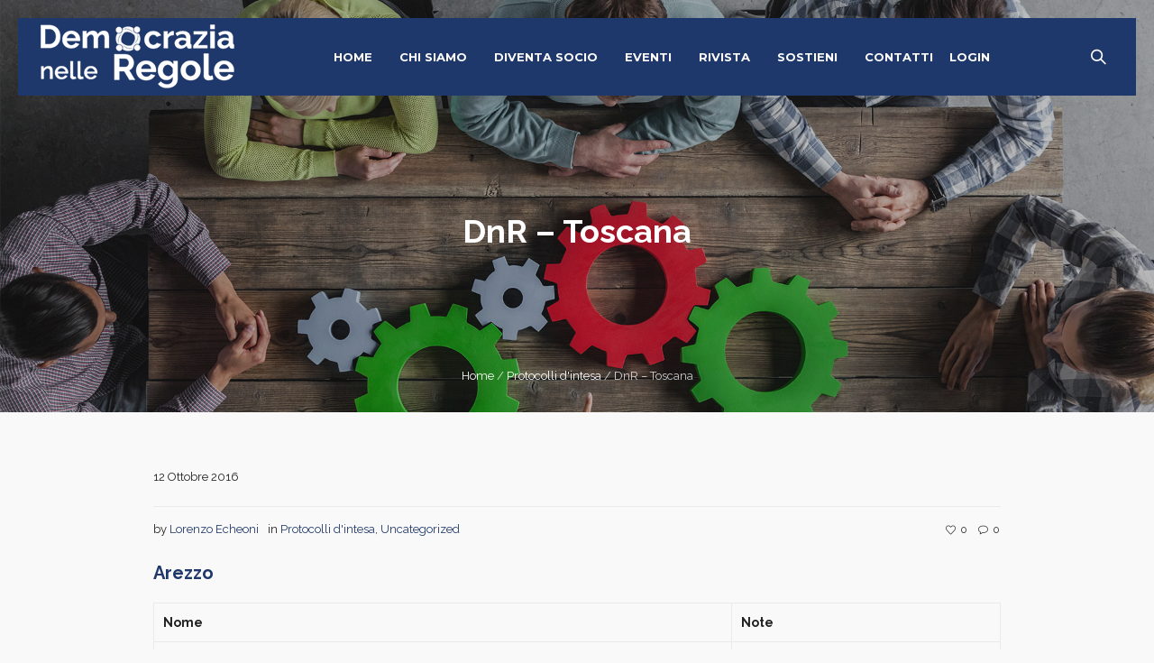

--- FILE ---
content_type: text/html; charset=UTF-8
request_url: https://www.democrazianelleregole.it/uncategorized/dnr-toscana/
body_size: 8773
content:

<!DOCTYPE html>
<html lang="it-IT" class="cmsmasters_html">
<head>
<meta charset="UTF-8" />
<meta name="viewport" content="width=device-width, initial-scale=1, maximum-scale=1" />
<meta name="format-detection" content="telephone=no" />
<link rel="profile" href="http://gmpg.org/xfn/11" />
<link rel="pingback" href="https://www.democrazianelleregole.it/xmlrpc.php" />
<link media="all" href="https://www.democrazianelleregole.it/wp-content/cache/autoptimize/css/autoptimize_3c63bdc1225d35a5dc32788e64fad1a5.css" rel="stylesheet" /><link media="screen" href="https://www.democrazianelleregole.it/wp-content/cache/autoptimize/css/autoptimize_e34377fc08365fa4702a3db64891bdb0.css" rel="stylesheet" /><link media=" print" href="https://www.democrazianelleregole.it/wp-content/cache/autoptimize/css/autoptimize_05dfd3618e492fe1c56b10f1559fcb82.css" rel="stylesheet" /><title>DnR &#8211; Toscana &#8211; Democrazia nelle Regole</title>
<meta name='robots' content='max-image-preview:large' />
<link rel='dns-prefetch' href='//fonts.googleapis.com' />
<link rel="alternate" type="application/rss+xml" title="Democrazia nelle Regole &raquo; Feed" href="https://www.democrazianelleregole.it/feed/" />
<link rel="alternate" type="application/rss+xml" title="Democrazia nelle Regole &raquo; Feed dei commenti" href="https://www.democrazianelleregole.it/comments/feed/" />
<link rel="alternate" type="application/rss+xml" title="Democrazia nelle Regole &raquo; DnR &#8211; Toscana Feed dei commenti" href="https://www.democrazianelleregole.it/uncategorized/dnr-toscana/feed/" />
<script type="text/javascript">
window._wpemojiSettings = {"baseUrl":"https:\/\/s.w.org\/images\/core\/emoji\/14.0.0\/72x72\/","ext":".png","svgUrl":"https:\/\/s.w.org\/images\/core\/emoji\/14.0.0\/svg\/","svgExt":".svg","source":{"concatemoji":"https:\/\/www.democrazianelleregole.it\/wp-includes\/js\/wp-emoji-release.min.js?ver=6.1.9"}};
/*! This file is auto-generated */
!function(e,a,t){var n,r,o,i=a.createElement("canvas"),p=i.getContext&&i.getContext("2d");function s(e,t){var a=String.fromCharCode,e=(p.clearRect(0,0,i.width,i.height),p.fillText(a.apply(this,e),0,0),i.toDataURL());return p.clearRect(0,0,i.width,i.height),p.fillText(a.apply(this,t),0,0),e===i.toDataURL()}function c(e){var t=a.createElement("script");t.src=e,t.defer=t.type="text/javascript",a.getElementsByTagName("head")[0].appendChild(t)}for(o=Array("flag","emoji"),t.supports={everything:!0,everythingExceptFlag:!0},r=0;r<o.length;r++)t.supports[o[r]]=function(e){if(p&&p.fillText)switch(p.textBaseline="top",p.font="600 32px Arial",e){case"flag":return s([127987,65039,8205,9895,65039],[127987,65039,8203,9895,65039])?!1:!s([55356,56826,55356,56819],[55356,56826,8203,55356,56819])&&!s([55356,57332,56128,56423,56128,56418,56128,56421,56128,56430,56128,56423,56128,56447],[55356,57332,8203,56128,56423,8203,56128,56418,8203,56128,56421,8203,56128,56430,8203,56128,56423,8203,56128,56447]);case"emoji":return!s([129777,127995,8205,129778,127999],[129777,127995,8203,129778,127999])}return!1}(o[r]),t.supports.everything=t.supports.everything&&t.supports[o[r]],"flag"!==o[r]&&(t.supports.everythingExceptFlag=t.supports.everythingExceptFlag&&t.supports[o[r]]);t.supports.everythingExceptFlag=t.supports.everythingExceptFlag&&!t.supports.flag,t.DOMReady=!1,t.readyCallback=function(){t.DOMReady=!0},t.supports.everything||(n=function(){t.readyCallback()},a.addEventListener?(a.addEventListener("DOMContentLoaded",n,!1),e.addEventListener("load",n,!1)):(e.attachEvent("onload",n),a.attachEvent("onreadystatechange",function(){"complete"===a.readyState&&t.readyCallback()})),(e=t.source||{}).concatemoji?c(e.concatemoji):e.wpemoji&&e.twemoji&&(c(e.twemoji),c(e.wpemoji)))}(window,document,window._wpemojiSettings);
</script>

	
<link rel='stylesheet' id='ls-google-fonts-css' href='https://fonts.googleapis.com/css?family=Lato:100,300,regular,700,900%7COpen+Sans:300%7CIndie+Flower:regular%7COswald:300,regular,700&#038;subset=latin%2Clatin-ext' type='text/css' media='all' />











<style id='charity-ngo-retina-inline-css' type='text/css'>

	.header_top {
		height : 32px;
	}
	
	.header_mid {
		height : 106px;
	}
	
	.header_bot {
		height : 60px;
	}
	
	#page.cmsmasters_heading_after_header #middle, 
	#page.cmsmasters_heading_under_header #middle .headline .headline_outer {
		padding-top : 106px;
	}
	
	#page.cmsmasters_heading_after_header.enable_header_top #middle, 
	#page.cmsmasters_heading_under_header.enable_header_top #middle .headline .headline_outer {
		padding-top : 138px;
	}
	
	#page.cmsmasters_heading_after_header.enable_header_bottom #middle, 
	#page.cmsmasters_heading_under_header.enable_header_bottom #middle .headline .headline_outer {
		padding-top : 166px;
	}
	
	#page.cmsmasters_heading_after_header.enable_header_top.enable_header_bottom #middle, 
	#page.cmsmasters_heading_under_header.enable_header_top.enable_header_bottom #middle .headline .headline_outer {
		padding-top : 198px;
	}
	
	@media only screen and (max-width: 1024px) {
		.header_top,
		.header_mid,
		.header_bot {
			height : auto;
		}
		
		.header_mid .header_mid_inner > div {
			height : 106px;
		}
		
		.header_bot .header_bot_inner > div {
			height : 60px;
		}
		
		.enable_header_centered #header .header_mid .resp_mid_nav_wrap {
			height : 60px;
		}
		
		#page.cmsmasters_heading_after_header #middle, 
		#page.cmsmasters_heading_under_header #middle .headline .headline_outer, 
		#page.cmsmasters_heading_after_header.enable_header_top #middle, 
		#page.cmsmasters_heading_under_header.enable_header_top #middle .headline .headline_outer, 
		#page.cmsmasters_heading_after_header.enable_header_bottom #middle, 
		#page.cmsmasters_heading_under_header.enable_header_bottom #middle .headline .headline_outer, 
		#page.cmsmasters_heading_after_header.enable_header_top.enable_header_bottom #middle, 
		#page.cmsmasters_heading_under_header.enable_header_top.enable_header_bottom #middle .headline .headline_outer {
			padding-top : 0 !important;
		}
	}
	
	@media only screen and (max-width: 768px) {
		.enable_header_centered #header .header_mid .resp_mid_nav_wrap,
		.header_mid .header_mid_inner > div:not(.search_wrap),
		.header_mid .header_mid_inner > div, 
		.header_bot .header_bot_inner > div {
			height:auto;
		}
	}
@media only screen and (max-width: 540px) {
      .mailpoet_form {
  		display:block !important;
text-align:center !important;
	}  
	.mailpoet_paragraph {
    	 display:block !important; 
  	} 
 	.mailpoet_submit {
    	display:inline-block !important;
      	left:0 !important;
 	}
}
.contact_info {
margin-top:10px;
}
.contact_info > div + div {
margin-top:18px;
}
.contact_info > div:before {
margin-left:0;
margin-right:10px;
}
.contact_info > div .locality {
margin-left:-5px;
}
#protocollo {font-size:18px;}
#protocollo .elemento {display:block;margin:20px 0;}

	.header_mid .header_mid_inner .logo_wrap {
		width : 215px;
	}

	.header_mid_inner .logo .logo_retina {
		width : 250px;
		max-width : 250px;
	}

.headline_outer {
				background-image:url(https://www.democrazianelleregole.it/wp-content/uploads/2016/10/fotina2.jpg);
				background-repeat:no-repeat;
				background-attachment:scroll;
				background-size:cover;
			}
.headline_color {
				background-color:rgba(35,35,35,0.3);
			}
.headline_aligner, 
		.cmsmasters_breadcrumbs_aligner {
			min-height:300px;
		}

</style>







<link rel='stylesheet' id='charity-ngo-fonts-schemes-css' href='https://www.democrazianelleregole.it/wp-content/cache/autoptimize/css/autoptimize_single_c297fe0291b83343f3d095b7bace1061.css?ver=1.0.0' type='text/css' media='screen' />
<link rel='stylesheet' id='google-fonts-css' href='//fonts.googleapis.com/css?family=Montserrat%3A400%2C700%7CRaleway%3A300%2C400%2C500%2C600%2C700&#038;ver=6.1.9' type='text/css' media='all' />



<link rel='stylesheet' id='ws-plugin--s2member-css' href='https://www.democrazianelleregole.it/wp-content/plugins/s2member/s2member-o.php?ws_plugin__s2member_css=1&#038;qcABC=1&#038;ver=220318-220318-3379800864' type='text/css' media='all' />
<script type='text/javascript' src='https://www.democrazianelleregole.it/wp-includes/js/jquery/jquery.min.js?ver=3.6.1' id='jquery-core-js'></script>
<script type='text/javascript' src='https://www.democrazianelleregole.it/wp-includes/js/jquery/jquery-migrate.min.js?ver=3.3.2' id='jquery-migrate-js'></script>
<script type='text/javascript' id='layerslider-utils-js-extra'>
/* <![CDATA[ */
var LS_Meta = {"v":"6.11.2","fixGSAP":"1"};
/* ]]> */
</script>
<script type='text/javascript' src='https://www.democrazianelleregole.it/wp-content/plugins/LayerSlider/assets/static/layerslider/js/layerslider.utils.js?ver=6.11.2' id='layerslider-utils-js'></script>
<script type='text/javascript' src='https://www.democrazianelleregole.it/wp-content/plugins/LayerSlider/assets/static/layerslider/js/layerslider.kreaturamedia.jquery.js?ver=6.11.2' id='layerslider-js'></script>
<script type='text/javascript' src='https://www.democrazianelleregole.it/wp-content/plugins/LayerSlider/assets/static/layerslider/js/layerslider.transitions.js?ver=6.11.2' id='layerslider-transitions-js'></script>
<script type='text/javascript' src='https://www.democrazianelleregole.it/wp-content/plugins/responsive-vector-maps/js/regions-data/jquery-jvectormap-2.0.3.min.js?ver=2.0.3' id='rvm_jquery-jvectormap-js-js'></script>
<script type='text/javascript' src='https://www.democrazianelleregole.it/wp-content/plugins/revslider/public/assets/js/rbtools.min.js?ver=6.2.18' id='tp-tools-js'></script>
<script type='text/javascript' src='https://www.democrazianelleregole.it/wp-content/plugins/revslider/public/assets/js/rs6.min.js?ver=6.2.18' id='revmin-js'></script>
<script type='text/javascript' src='https://www.democrazianelleregole.it/wp-content/themes/charity-ngo/js/jsLibraries.min.js?ver=1.0.0' id='libs-js'></script>
<script type='text/javascript' src='https://www.democrazianelleregole.it/wp-content/themes/charity-ngo/js/jquery.iLightBox.min.js?ver=2.2.0' id='iLightBox-js'></script>
<meta name="generator" content="Powered by LayerSlider 6.11.2 - Multi-Purpose, Responsive, Parallax, Mobile-Friendly Slider Plugin for WordPress." />
<!-- LayerSlider updates and docs at: https://layerslider.kreaturamedia.com -->
<link rel="https://api.w.org/" href="https://www.democrazianelleregole.it/wp-json/" /><link rel="alternate" type="application/json" href="https://www.democrazianelleregole.it/wp-json/wp/v2/posts/3764" /><link rel="EditURI" type="application/rsd+xml" title="RSD" href="https://www.democrazianelleregole.it/xmlrpc.php?rsd" />
<link rel="wlwmanifest" type="application/wlwmanifest+xml" href="https://www.democrazianelleregole.it/wp-includes/wlwmanifest.xml" />
<meta name="generator" content="WordPress 6.1.9" />
<link rel="canonical" href="https://www.democrazianelleregole.it/uncategorized/dnr-toscana/" />
<link rel='shortlink' href='https://www.democrazianelleregole.it/?p=3764' />
<link rel="alternate" type="application/json+oembed" href="https://www.democrazianelleregole.it/wp-json/oembed/1.0/embed?url=https%3A%2F%2Fwww.democrazianelleregole.it%2Funcategorized%2Fdnr-toscana%2F" />
<link rel="alternate" type="text/xml+oembed" href="https://www.democrazianelleregole.it/wp-json/oembed/1.0/embed?url=https%3A%2F%2Fwww.democrazianelleregole.it%2Funcategorized%2Fdnr-toscana%2F&#038;format=xml" />
<meta name="generator" content="Powered by Slider Revolution 6.2.18 - responsive, Mobile-Friendly Slider Plugin for WordPress with comfortable drag and drop interface." />
<link rel="icon" href="https://www.democrazianelleregole.it/wp-content/uploads/2021/02/cropped-logo_dnr_2-1024x336-1-32x32.png" sizes="32x32" />
<link rel="icon" href="https://www.democrazianelleregole.it/wp-content/uploads/2021/02/cropped-logo_dnr_2-1024x336-1-192x192.png" sizes="192x192" />
<link rel="apple-touch-icon" href="https://www.democrazianelleregole.it/wp-content/uploads/2021/02/cropped-logo_dnr_2-1024x336-1-180x180.png" />
<meta name="msapplication-TileImage" content="https://www.democrazianelleregole.it/wp-content/uploads/2021/02/cropped-logo_dnr_2-1024x336-1-270x270.png" />
<script type="text/javascript">function setREVStartSize(e){
			//window.requestAnimationFrame(function() {				 
				window.RSIW = window.RSIW===undefined ? window.innerWidth : window.RSIW;	
				window.RSIH = window.RSIH===undefined ? window.innerHeight : window.RSIH;	
				try {								
					var pw = document.getElementById(e.c).parentNode.offsetWidth,
						newh;
					pw = pw===0 || isNaN(pw) ? window.RSIW : pw;
					e.tabw = e.tabw===undefined ? 0 : parseInt(e.tabw);
					e.thumbw = e.thumbw===undefined ? 0 : parseInt(e.thumbw);
					e.tabh = e.tabh===undefined ? 0 : parseInt(e.tabh);
					e.thumbh = e.thumbh===undefined ? 0 : parseInt(e.thumbh);
					e.tabhide = e.tabhide===undefined ? 0 : parseInt(e.tabhide);
					e.thumbhide = e.thumbhide===undefined ? 0 : parseInt(e.thumbhide);
					e.mh = e.mh===undefined || e.mh=="" || e.mh==="auto" ? 0 : parseInt(e.mh,0);		
					if(e.layout==="fullscreen" || e.l==="fullscreen") 						
						newh = Math.max(e.mh,window.RSIH);					
					else{					
						e.gw = Array.isArray(e.gw) ? e.gw : [e.gw];
						for (var i in e.rl) if (e.gw[i]===undefined || e.gw[i]===0) e.gw[i] = e.gw[i-1];					
						e.gh = e.el===undefined || e.el==="" || (Array.isArray(e.el) && e.el.length==0)? e.gh : e.el;
						e.gh = Array.isArray(e.gh) ? e.gh : [e.gh];
						for (var i in e.rl) if (e.gh[i]===undefined || e.gh[i]===0) e.gh[i] = e.gh[i-1];
											
						var nl = new Array(e.rl.length),
							ix = 0,						
							sl;					
						e.tabw = e.tabhide>=pw ? 0 : e.tabw;
						e.thumbw = e.thumbhide>=pw ? 0 : e.thumbw;
						e.tabh = e.tabhide>=pw ? 0 : e.tabh;
						e.thumbh = e.thumbhide>=pw ? 0 : e.thumbh;					
						for (var i in e.rl) nl[i] = e.rl[i]<window.RSIW ? 0 : e.rl[i];
						sl = nl[0];									
						for (var i in nl) if (sl>nl[i] && nl[i]>0) { sl = nl[i]; ix=i;}															
						var m = pw>(e.gw[ix]+e.tabw+e.thumbw) ? 1 : (pw-(e.tabw+e.thumbw)) / (e.gw[ix]);					
						newh =  (e.gh[ix] * m) + (e.tabh + e.thumbh);
					}				
					if(window.rs_init_css===undefined) window.rs_init_css = document.head.appendChild(document.createElement("style"));					
					document.getElementById(e.c).height = newh+"px";
					window.rs_init_css.innerHTML += "#"+e.c+"_wrapper { height: "+newh+"px }";				
				} catch(e){
					console.log("Failure at Presize of Slider:" + e)
				}					   
			//});
		  };</script>
		
		
<!-- Global site tag (gtag.js) - Google Analytics -->
<script async src="https://www.googletagmanager.com/gtag/js?id=G-WLKNCRJDFM"></script>
<script>
  window.dataLayer = window.dataLayer || [];
  function gtag(){dataLayer.push(arguments);}
  gtag('js', new Date());

  gtag('config', 'G-WLKNCRJDFM');
</script>
<!-- Meta Pixel Code -->
<script>
!function(f,b,e,v,n,t,s)
{if(f.fbq)return;n=f.fbq=function(){n.callMethod?
n.callMethod.apply(n,arguments):n.queue.push(arguments)};
if(!f._fbq)f._fbq=n;n.push=n;n.loaded=!0;n.version='2.0';
n.queue=[];t=b.createElement(e);t.async=!0;
t.src=v;s=b.getElementsByTagName(e)[0];
s.parentNode.insertBefore(t,s)}(window, document,'script',
'https://connect.facebook.net/en_US/fbevents.js');
fbq('init', '929635861607491');
fbq('track', 'PageView');
</script>
<noscript><img height="1" width="1" style="display:none"
src="https://www.facebook.com/tr?id=929635861607491&ev=PageView&noscript=1"
/></noscript>
<!-- End Meta Pixel Code -->
</head>
<body class="post-template-default single single-post postid-3764 single-format-standard">
	
<!-- _________________________ Start Page _________________________ -->
<div id="page" class="chrome_only cmsmasters_liquid fixed_header cmsmasters_heading_under_header hfeed site">

<!-- _________________________ Start Main _________________________ -->
<div id="main">
	
<!-- _________________________ Start Header _________________________ -->
<header id="header" class="header_fullwidth">
	<div class="header_mid" data-height="86"><div class="header_mid_outer"><div class="header_mid_inner cmsmasters_no_donation"><div class="logo_wrap"><a href="https://www.democrazianelleregole.it/" title="Democrazia nelle Regole" class="logo">
	<img src="https://www.democrazianelleregole.it/wp-content/uploads/2017/04/dnr_logo3.png" alt="Democrazia nelle Regole" /><img class="logo_retina" src="https://www.democrazianelleregole.it/wp-content/uploads/2017/04/logo-dnr-w.png" alt="Democrazia nelle Regole" width="250" height="70" /></a>
</div><div class="resp_mid_nav_wrap"><div class="resp_mid_nav_outer"><a class="responsive_nav resp_mid_nav" href="javascript:void(0);"><span></span></a></div></div><div class="search_wrap"><div class="search_wrap_inner"><a href="javascript:void(0);" class="search_icon_but cmsmasters_theme_icon_search"></a><a href="javascript:void(0);" class="search_icon_close"></a>
<div class="search_bar_wrap">
	<form  method="get" action="https://www.democrazianelleregole.it/">
		<p class="search_field">
			<input name="s" placeholder="Search..." value="" type="search" autocomplete="off" />
		</p>
		<p class="search_button">
			<button type="submit" class="cmsmasters_theme_icon_search"></button>
		</p>
	</form>
</div>

</div></div><!-- _________________________ Start Navigation _________________________ --><div class="mid_nav_wrap"><nav ><div class="menu-menu-dnr-container"><ul id="navigation" class="mid_nav navigation"><li id="menu-item-16228" class="menu-item menu-item-type-post_type menu-item-object-page menu-item-home menu-item-16228 menu-item-depth-0"><a href="https://www.democrazianelleregole.it/"><span class="nav_item_wrap"><span class="nav_title">Home</span></span></a></li>
<li id="menu-item-14108" class="menu-item menu-item-type-custom menu-item-object-custom menu-item-has-children menu-item-14108 menu-item-depth-0"><a href="#"><span class="nav_item_wrap"><span class="nav_title">Chi Siamo</span></span></a>
<ul class="sub-menu">
	<li id="menu-item-14134" class="menu-item menu-item-type-post_type menu-item-object-page menu-item-14134 menu-item-depth-1"><a href="https://www.democrazianelleregole.it/staff/" style="color:#ffffff;"><span class="nav_item_wrap"><span class="nav_title">Staff</span></span></a>	</li>
	<li id="menu-item-14945" class="menu-item menu-item-type-post_type menu-item-object-page menu-item-14945 menu-item-depth-1"><a href="https://www.democrazianelleregole.it/referenti-regionali/"><span class="nav_item_wrap"><span class="nav_title">Referenti Regionali</span></span></a>	</li>
	<li id="menu-item-14139" class="menu-item menu-item-type-post_type menu-item-object-page menu-item-14139 menu-item-depth-1"><a href="https://www.democrazianelleregole.it/da-un-idea-di/" style="color:#fcfcfc;"><span class="nav_item_wrap"><span class="nav_title">Da un idea di</span></span></a>	</li>
	<li id="menu-item-14151" class="menu-item menu-item-type-post_type menu-item-object-page menu-item-14151 menu-item-depth-1"><a href="https://www.democrazianelleregole.it/manifesto-associativo/" style="color:#ffffff;"><span class="nav_item_wrap"><span class="nav_title">Manifesto associativo</span></span></a>	</li>
	<li id="menu-item-16226" class="menu-item menu-item-type-post_type menu-item-object-page menu-item-16226 menu-item-depth-1"><a href="https://www.democrazianelleregole.it/protocolli-dintesa-con-i-ministeri/"><span class="nav_item_wrap"><span class="nav_title">Protocolli d’Intesa con i Ministeri</span></span></a>	</li>
	<li id="menu-item-14165" class="menu-item menu-item-type-post_type menu-item-object-page menu-item-14165 menu-item-depth-1"><a href="https://www.democrazianelleregole.it/lo-statuto/" style="color:#ffffff;"><span class="nav_item_wrap"><span class="nav_title">Lo statuto</span></span></a>	</li>
	<li id="menu-item-15280" class="menu-item menu-item-type-post_type menu-item-object-page menu-item-15280 menu-item-depth-1"><a href="https://www.democrazianelleregole.it/galleria/"><span class="nav_item_wrap"><span class="nav_title">Galleria del Presidente</span></span></a>	</li>
</ul>
</li>
<li id="menu-item-15747" class="menu-item menu-item-type-post_type menu-item-object-page menu-item-15747 menu-item-depth-0"><a href="https://www.democrazianelleregole.it/perche-associarsi/"><span class="nav_item_wrap"><span class="nav_title">Diventa Socio</span></span></a></li>
<li id="menu-item-14110" class="menu-item menu-item-type-custom menu-item-object-custom menu-item-14110 menu-item-depth-0"><a href="/events/"><span class="nav_item_wrap"><span class="nav_title">Eventi</span></span></a></li>
<li id="menu-item-14294" class="menu-item menu-item-type-custom menu-item-object-custom menu-item-has-children menu-item-14294 menu-item-depth-0"><a href="#"><span class="nav_item_wrap"><span class="nav_title">Rivista</span></span></a>
<ul class="sub-menu">
	<li id="menu-item-14292" class="menu-item menu-item-type-post_type menu-item-object-page menu-item-14292 menu-item-depth-1"><a href="https://www.democrazianelleregole.it/cittadinanza-consapevole-numeri/"><span class="nav_item_wrap"><span class="nav_title">Cittadinanza consapevole – I numeri</span></span></a>	</li>
	<li id="menu-item-14293" class="menu-item menu-item-type-post_type menu-item-object-page menu-item-14293 menu-item-depth-1"><a href="https://www.democrazianelleregole.it/cittadinanza-consapevole-redazione/"><span class="nav_item_wrap"><span class="nav_title">Cittadinanza consapevole – redazione</span></span></a>	</li>
	<li id="menu-item-14175" class="menu-item menu-item-type-taxonomy menu-item-object-category menu-item-14175 menu-item-depth-1"><a href="https://www.democrazianelleregole.it/category/news/"><span class="nav_item_wrap"><span class="nav_title">News</span></span></a>	</li>
</ul>
</li>
<li id="menu-item-14153" class="menu-item menu-item-type-custom menu-item-object-custom menu-item-has-children menu-item-14153 menu-item-depth-0"><a href="#"><span class="nav_item_wrap"><span class="nav_title">Sostieni</span></span></a>
<ul class="sub-menu">
	<li id="menu-item-14497" class="menu-item menu-item-type-post_type menu-item-object-page menu-item-14497 menu-item-depth-1"><a href="https://www.democrazianelleregole.it/collabora/"><span class="nav_item_wrap"><span class="nav_title">Collabora</span></span></a>	</li>
	<li id="menu-item-14358" class="menu-item menu-item-type-post_type menu-item-object-page menu-item-14358 menu-item-depth-1"><a href="https://www.democrazianelleregole.it/fai-una-donazione/"><span class="nav_item_wrap"><span class="nav_title">Fai una donazione</span></span></a>	</li>
	<li id="menu-item-14156" class="menu-item menu-item-type-custom menu-item-object-custom menu-item-14156 menu-item-depth-1"><a href="#"><span class="nav_item_wrap"><span class="nav_title">Sostieni un progetto</span></span></a>	</li>
	<li id="menu-item-14179" class="menu-item menu-item-type-post_type menu-item-object-page menu-item-14179 menu-item-depth-1"><a href="https://www.democrazianelleregole.it/fonda-un-circolo-dnr/"><span class="nav_item_wrap"><span class="nav_title">Fonda un circolo DNR</span></span></a>	</li>
	<li id="menu-item-14452" class="menu-item menu-item-type-post_type menu-item-object-page menu-item-14452 menu-item-depth-1"><a href="https://www.democrazianelleregole.it/pubblicazioni/"><span class="nav_item_wrap"><span class="nav_title">Pubblicazioni</span></span></a>	</li>
</ul>
</li>
<li id="menu-item-14189" class="menu-item menu-item-type-post_type menu-item-object-page menu-item-14189 menu-item-depth-0"><a href="https://www.democrazianelleregole.it/contacts/"><span class="nav_item_wrap"><span class="nav_title">Contatti</span></span></a></li>
<li  class="menu-item menu-item-type-custom menu-item-object-custom menu-item-14110 menu-item-depth-0"><a style="    padding: 3px;
    margin-top: 2px;"  href="http://www.democrazianelleregole.it/login-2">Login</a></li></ul></div></nav></div><!-- _________________________ Finish Navigation _________________________ --></div></div></div></header>
<!-- _________________________ Finish Header _________________________ -->

	
<!-- _________________________ Start Middle _________________________ -->
<div id="middle">
<div class="headline cmsmasters_color_scheme_first">
			<div class="headline_outer">
				<div class="headline_color"></div><div class="headline_inner align_center">
				<div class="headline_aligner"></div><div class="headline_text"><h1 class="entry-title">DnR &#8211; Toscana</h1></div><div class="cmsmasters_breadcrumbs"><div class="cmsmasters_breadcrumbs_aligner"></div><div class="cmsmasters_breadcrumbs_inner"><a href="https://www.democrazianelleregole.it/" class="cms_home">Home</a>
	<span class="breadcrumbs_sep"> / </span>
	<a href="https://www.democrazianelleregole.it/category/protocolli-intesa/">Protocolli d'intesa</a>
	<span class="breadcrumbs_sep"> / </span>
	 <span>DnR &#8211; Toscana</span></div></div></div></div>
		</div><div class="middle_inner">
<div class="content_wrap fullwidth">

<!--_________________________ Start Content _________________________ -->
<div class="middle_content entry" ><div class="blog opened-article">

<!--_________________________ Start Standard Article _________________________ -->

<article id="post-3764" class="cmsmasters_open_post post-3764 post type-post status-publish format-standard hentry category-protocolli-intesa category-uncategorized">
	<span class="cmsmasters_post_date"><abbr class="published" title="12 Ottobre 2016">12 Ottobre 2016</abbr><abbr class="dn date updated" title="30 Maggio 2017">30 Maggio 2017</abbr></span><div class="cmsmasters_post_cont_info entry-meta"><div class="cmsmasters_post_cont_info_inner entry-meta"><span class="cmsmasters_post_author">by <a href="https://www.democrazianelleregole.it/author/admin/" title="Posts by Lorenzo Echeoni" class="vcard author"><span class="fn">Lorenzo Echeoni</span></a></span><span class="cmsmasters_post_category">in <a href="https://www.democrazianelleregole.it/category/protocolli-intesa/" class="cmsmasters_cat_color cmsmasters_cat_91" rel="category tag">Protocolli d&#039;intesa</a>, <a href="https://www.democrazianelleregole.it/category/uncategorized/" class="cmsmasters_cat_color cmsmasters_cat_1" rel="category tag">Uncategorized</a></span></div><div class="cmsmasters_post_info"><span class="cmsmasters_likes cmsmasters_post_likes"><a href="#" onclick="cmsmasters_like(3764); return false;" id="cmsmastersLike-3764" class="cmsmastersLike cmsmasters_theme_icon_like"><span>0</span></a></span><span class="cmsmasters_comments cmsmasters_post_comments"><a class="cmsmasters_theme_icon_comment" href="https://www.democrazianelleregole.it/uncategorized/dnr-toscana/#respond" title="Comment on DnR &#8211; Toscana"><span>0</span></a></span></div></div><div class="cmsmasters_post_content entry-content"><h3><span class="item-title">Arezzo</span></h3>
<table class="category" style="height: 89px;" width="503">
<tbody>
<tr class="topcat">
<td><strong>Nome</strong></td>
<td><strong>Note</strong></td>
</tr>
<tr>
<td>Erica Teghini</td>
<td></td>
</tr>
<tr>
<td>Mario Tagliareni</td>
<td></td>
</tr>
</tbody>
</table>
<h3><span class="item-title">Firenze</span></h3>
<table class="category" style="height: 155px;" width="500">
<tbody>
<tr>
<td>Giacomo Morandini</td>
<td>DELEGATO REGIONALE</td>
</tr>
<tr>
<td>Aldo Vitelli</td>
<td></td>
</tr>
<tr>
<td>Elisa Burlamacchi</td>
<td></td>
</tr>
</tbody>
</table>
<h3><span class="item-title">Grosseto</span></h3>
<table class="category" style="height: 41px;" width="501">
<tbody>
<tr>
<td>Monica Sassaroli</td>
<td></td>
</tr>
</tbody>
</table>
<h3><span class="item-title">Livorno</span></h3>
<table class="category" style="height: 92px;" width="499">
<tbody>
<tr>
<td>Eleonora Sanfilippo</td>
<td>COORDINATORE REGIONALE</td>
</tr>
<tr>
<td>Samantha Sarri</td>
<td></td>
</tr>
</tbody>
</table>
<h3><span class="item-title">Lucca</span></h3>
<table class="category" style="height: 87px;" width="495">
<tbody>
<tr>
<td>Lucia Occhipinti</td>
<td>DELEGATA REGIONALE</td>
</tr>
</tbody>
</table>
<h3><span class="item-title">Massa Carrara</span></h3>
<table class="category" style="height: 63px;" width="495">
<tbody>
<tr>
<td>Claudia Del Bene</td>
<td></td>
</tr>
</tbody>
</table>
<h3><span class="item-title">Pisa</span></h3>
<table class="category" style="height: 62px;" width="490">
<tbody>
<tr>
<td>Caterina Bertolini</td>
<td></td>
</tr>
</tbody>
</table>
<h3><span class="item-title">Siena</span></h3>
<table class="category" style="height: 62px;" width="490">
<tbody>
<tr>
<td>Margherita Rossi</td>
<td></td>
</tr>
</tbody>
</table>
<h3><span class="item-title">Prato</span></h3>
<table class="category" style="height: 94px;" width="484">
<tbody>
<tr>
<td>Cristina Gradi</td>
<td></td>
</tr>
<tr>
<td>civ. Luigi Rocca</td>
<td></td>
</tr>
</tbody>
</table>
<h3><span class="item-title">Pistoia</span></h3>
<table class="category" style="height: 73px;" width="482">
<tbody>
<tr>
<td>Anna Baroncini</td>
</tr>
</tbody>
</table>
</div></article>
<!--_________________________ Finish Standard Article _________________________ -->

<aside class="post_nav"><span class="cmsmasters_prev_post"><span class="post_nav_sub">Previous Link</span><a href="https://www.democrazianelleregole.it/uncategorized/dnr-marche/" rel="prev">DnR &#8211; Marche</a><span class="cmsmasters_prev_arrow"><span></span></span></span><span class="cmsmasters_next_post"><span class="post_nav_sub">Next Link</span><a href="https://www.democrazianelleregole.it/uncategorized/dnr-emilia-romagna/" rel="next">DnR &#8211; Emilia Romagna</a><span class="cmsmasters_next_arrow"><span></span></span></span></aside>	<div id="respond" class="comment-respond">
		<h3 id="reply-title" class="comment-reply-title">Leave a Reply <small><a rel="nofollow" id="cancel-comment-reply-link" href="/uncategorized/dnr-toscana/#respond" style="display:none;">Cancel Reply</a></small></h3><form action="https://www.democrazianelleregole.it/wp-comments-post.php" method="post" id="commentform" class="comment-form" novalidate><p class="comment-notes">Your email address will not be published.</p>
<p class="comment-form-comment"><label for="comment">Comment</label><textarea name="comment" id="comment" cols="67" rows="2"></textarea></p><p class="comment-form-author">
<label for="author">Your name <span class="color_2">*</span></label><input type="text" id="author" name="author" value="" size="35" />
</p>

<p class="comment-form-email">
<label for="email">Your email <span class="color_2">*</span></label><input type="text" id="email" name="email" value="" size="35"/>
</p>

<p class="comment-form-cookies-consent">
<input type="checkbox" id="wp-comment-cookies-consent" name="wp-comment-cookies-consent" value="yes" />
<label for="wp-comment-cookies-consent">Save my name, email, and website in this browser for the next time I comment.</label>
</p>

<p class="form-submit"><input name="submit" type="submit" id="submit" class="submit" value="Add Comment" /> <input type='hidden' name='comment_post_ID' value='3764' id='comment_post_ID' />
<input type='hidden' name='comment_parent' id='comment_parent' value='0' />
</p></form>	</div><!-- #respond -->
	</div></div>
<!-- _________________________ Finish Content _________________________ -->

</div></div>
</div>
<!-- _________________________ Finish Middle _________________________ -->


<a href="javascript:void(0);" id="slide_top" class="cmsmasters_theme_custom_icon_slide_top"></a>
</div>
<!-- _________________________ Finish Main _________________________ -->

<!-- _________________________ Start Footer _________________________ -->
<footer id="footer"  class="cmsmasters_color_scheme_footer cmsmasters_footer_small">
	<div class="footer_inner">
		<div class="footer_in_inner">
		
<div class="social_wrap">
	<div class="social_wrap_inner">
		<ul>
			<li>
				<a href="#" class="cmsmasters_social_icon cmsmasters_social_icon_1 cmsmasters-icon-linkedin" title="Linkedin" target="_blank"></a>
			</li>
			<li>
				<a href="#" class="cmsmasters_social_icon cmsmasters_social_icon_2 cmsmasters-icon-facebook" title="Facebook" target="_blank"></a>
			</li>
			<li>
				<a href="#" class="cmsmasters_social_icon cmsmasters_social_icon_3 cmsmasters-icon-gplus" title="Google" target="_blank"></a>
			</li>
			<li>
				<a href="#" class="cmsmasters_social_icon cmsmasters_social_icon_4 cmsmasters-icon-twitter" title="Twitter" target="_blank"></a>
			</li>
			<li>
				<a href="#" class="cmsmasters_social_icon cmsmasters_social_icon_5 cmsmasters-icon-skype" title="Skype" target="_blank"></a>
			</li>
		</ul>
	</div>
</div>			<span class="footer_copyright copyright">
				© 2021 Democrazia nelle Regole 2021			</span>
		</div>
	</div>
</footer>
<!-- _________________________ Finish Footer _________________________ -->

</div>
<span class="cmsmasters_responsive_width"></span>
<!-- _________________________ Finish Page _________________________ -->

<script type='text/javascript' src='https://www.democrazianelleregole.it/wp-content/plugins/cmsmasters-mega-menu/js/jquery.megaMenu.js?ver=1.2.8' id='megamenu-js'></script>
<script type='text/javascript' src='https://www.democrazianelleregole.it/wp-includes/js/dist/vendor/regenerator-runtime.min.js?ver=0.13.9' id='regenerator-runtime-js'></script>
<script type='text/javascript' src='https://www.democrazianelleregole.it/wp-includes/js/dist/vendor/wp-polyfill.min.js?ver=3.15.0' id='wp-polyfill-js'></script>
<script type='text/javascript' id='contact-form-7-js-extra'>
/* <![CDATA[ */
var wpcf7 = {"api":{"root":"https:\/\/www.democrazianelleregole.it\/wp-json\/","namespace":"contact-form-7\/v1"}};
/* ]]> */
</script>
<script type='text/javascript' src='https://www.democrazianelleregole.it/wp-content/plugins/contact-form-7/includes/js/index.js?ver=5.5.6' id='contact-form-7-js'></script>
<script type='text/javascript' id='jLibs-js-extra'>
/* <![CDATA[ */
var cmsmasters_jlibs = {"button_height":"-21"};
/* ]]> */
</script>
<script type='text/javascript' src='https://www.democrazianelleregole.it/wp-content/themes/charity-ngo/js/jqueryLibraries.min.js?ver=1.0.0' id='jLibs-js'></script>
<script type='text/javascript' src='https://www.democrazianelleregole.it/wp-content/themes/charity-ngo/js/scrollspy.js?ver=1.0.0' id='charity-ngo-scrollspy-js'></script>
<script type='text/javascript' id='charity-ngo-script-js-extra'>
/* <![CDATA[ */
var cmsmasters_script = {"theme_url":"https:\/\/www.democrazianelleregole.it\/wp-content\/themes\/charity-ngo","site_url":"https:\/\/www.democrazianelleregole.it\/","ajaxurl":"https:\/\/www.democrazianelleregole.it\/wp-admin\/admin-ajax.php","nonce_ajax_like":"290b110221","primary_color":"#1f386b","ilightbox_skin":"dark","ilightbox_path":"vertical","ilightbox_infinite":"0","ilightbox_aspect_ratio":"1","ilightbox_mobile_optimizer":"1","ilightbox_max_scale":"1","ilightbox_min_scale":"0.2","ilightbox_inner_toolbar":"0","ilightbox_smart_recognition":"0","ilightbox_fullscreen_one_slide":"0","ilightbox_fullscreen_viewport":"center","ilightbox_controls_toolbar":"1","ilightbox_controls_arrows":"0","ilightbox_controls_fullscreen":"1","ilightbox_controls_thumbnail":"1","ilightbox_controls_keyboard":"1","ilightbox_controls_mousewheel":"1","ilightbox_controls_swipe":"1","ilightbox_controls_slideshow":"0","ilightbox_close_text":"Close","ilightbox_enter_fullscreen_text":"Enter Fullscreen (Shift+Enter)","ilightbox_exit_fullscreen_text":"Exit Fullscreen (Shift+Enter)","ilightbox_slideshow_text":"Slideshow","ilightbox_next_text":"Next","ilightbox_previous_text":"Previous","ilightbox_load_image_error":"An error occurred when trying to load photo.","ilightbox_load_contents_error":"An error occurred when trying to load contents.","ilightbox_missing_plugin_error":"The content your are attempting to view requires the <a href='{pluginspage}' target='_blank'>{type} plugin<\\\/a>."};
/* ]]> */
</script>
<script type='text/javascript' src='https://www.democrazianelleregole.it/wp-content/themes/charity-ngo/js/jquery.script.js?ver=1.0.0' id='charity-ngo-script-js'></script>
<script type='text/javascript' src='https://www.democrazianelleregole.it/wp-content/themes/charity-ngo/js/jquery.tweet.min.js?ver=1.3.1' id='twitter-js'></script>
<script type='text/javascript' src='https://www.democrazianelleregole.it/wp-includes/js/comment-reply.min.js?ver=6.1.9' id='comment-reply-js'></script>
<script type='text/javascript' data-cfasync="false" src='https://www.democrazianelleregole.it/wp-content/plugins/s2member/s2member-o.php?ws_plugin__s2member_js_w_globals=1&#038;qcABC=1&#038;ver=220318-220318-3379800864' id='ws-plugin--s2member-js'></script>
</body>
</html>


--- FILE ---
content_type: text/css
request_url: https://www.democrazianelleregole.it/wp-content/cache/autoptimize/css/autoptimize_single_c297fe0291b83343f3d095b7bace1061.css?ver=1.0.0
body_size: 17855
content:
body,.wpcf7-form-control-wrap,.widget .textwidget li a{font-family:'Raleway',Arial,Helvetica,'Nimbus Sans L',sans-serif;font-size:14px;line-height:22px;font-weight:400;font-style:normal}@media only screen and (max-width:1024px){body,.wpcf7-form-control-wrap,.widget .textwidget li a{font-size:15px}}@media only screen and (max-width:768px){body,.wpcf7-form-control-wrap,.widget .textwidget li a{font-size:16px}}.cmsmasters_icon_list_items li:before{line-height:22px}a,.subpage_nav>strong,.subpage_nav>span,.subpage_nav>a{font-family:Arial,Helvetica,'Nimbus Sans L',sans-serif;font-size:14px;line-height:22px;font-weight:400;font-style:normal;text-transform:none;text-decoration:none}a:hover{text-decoration:none}.navigation .menu-item-mega-container>ul>li>a .nav_title,.navigation>li>a{font-family:'Montserrat',Arial,Helvetica,'Nimbus Sans L',sans-serif;font-size:15px;line-height:24px;font-weight:700;font-style:normal;text-transform:uppercase}.navigation .menu-item-mega-container>ul>li>a .nav_title{font-size:14px;font-weight:400}@media only screen and (min-width:1241px) and (max-width:1440px){.navigation>li>a{font-size:13px}}@media only screen and (min-width:1025px) and (max-width:1240px){.navigation>li>a{font-size:12px}}@media only screen and (max-width:1024px){.navigation .menu-item-mega-container>ul>li>a .nav_title{font-weight:700}}.header_top,.header_top a,.navigation ul li a,.navigation>li>a .nav_subtitle,.navigation>li>a .nav_tag,.top_line_nav>li>a,.top_line_nav ul li a{font-family:Arial,Helvetica,'Nimbus Sans L',sans-serif;font-size:13px;line-height:20px;font-weight:700;font-style:normal;text-transform:none}.navigation>li>a .nav_subtitle{font-size:12px;line-height:15px}.top_line_nav ul li a,.top_line_nav>li>a,.header_top,.header_top a{font-size:11px}.header_top .meta_wrap>*[class^=cmsmasters-icon-]:before,.header_top .meta_wrap>*[class*=" cmsmasters-icon-"]:before,.header_top .meta_wrap>*[class^=cmsmasters_theme_icon_]:before,.header_top .meta_wrap>*[class*=" cmsmasters_theme_icon_"]:before{font-size:13px}@media only screen and (max-width:1024px){.navigation ul li a{font-size:14px}}h1,h1 a,.cmsmasters_pricing_table .cmsmasters_currency,.cmsmasters_pricing_table .cmsmasters_price,.cmsmasters_pricing_table .cmsmasters_coins,.cmsmasters_post_timeline .cmsmasters_post_day,#header .search_wrap .search_bar_wrap .search_field input,.logo .title{font-family:'Raleway',Arial,Helvetica,'Nimbus Sans L',sans-serif;font-size:36px;line-height:42px;font-weight:700;font-style:normal;text-transform:none;text-decoration:none}.cmsmasters_dropcap{font-family:'Raleway',Arial,Helvetica,'Nimbus Sans L',sans-serif;font-weight:700;font-style:normal;text-transform:none;text-decoration:none}.cmsmasters_quotes_slider_type_center .cmsmasters_quote_placeholder:before,.cmsmasters_quotes_slider_type_box .cmsmasters_quote_header:before,blockquote:before,.cmsmasters_quotes_grid .cmsmasters_quotes_list:after,q:before,.cmsmasters_icon_list_items.cmsmasters_icon_list_icon_type_number .cmsmasters_icon_list_item .cmsmasters_icon_list_icon:before,.cmsmasters_icon_box.box_icon_type_number:before,.cmsmasters_icon_box.cmsmasters_icon_heading_left.box_icon_type_number .icon_box_heading:before{font-family:'Raleway',Arial,Helvetica,'Nimbus Sans L',sans-serif;font-weight:700;font-style:normal}.cmsmasters_post_timeline .cmsmasters_post_day{font-size:44px}.cmsmasters_pricing_table .cmsmasters_currency,.cmsmasters_pricing_table .cmsmasters_price,.cmsmasters_pricing_table .cmsmasters_coins{font-size:30px;line-height:30px}@media only screen and (max-width:768px){#header .header_mid .search_wrap .search_bar_wrap .search_field input{font-size:36px}}.cmsmasters_quotes_slider_type_box .cmsmasters_quote_header:before{font-size:50px;line-height:50px}#header .search_wrap .search_bar_wrap .search_field input{font-size:60px;line-height:70px}.cmsmasters_quotes_slider_type_center .cmsmasters_quote_placeholder:before{font-size:120px;line-height:140px}blockquote:before,q:before{font-size:50px;line-height:50px}.cmsmasters_dropcap.type1{font-size:36px}.cmsmasters_dropcap.type2{font-size:20px}.headline_outer .headline_inner .headline_icon:before{font-size:41px}.headline_outer .headline_inner.align_center .headline_icon:before{font-size:57px}.headline_outer .headline_inner.align_left .headline_icon{padding-left:41px}.headline_outer .headline_inner.align_right .headline_icon{padding-right:41px}.headline_outer .headline_inner.align_center .headline_icon{padding-top:57px}h2,h2 a,.cmsmasters_counters .cmsmasters_counter_wrap .cmsmasters_counter .cmsmasters_counter_inner .cmsmasters_counter_counter_wrap,.cmsmasters_stats.stats_mode_circles .cmsmasters_stat_wrap .cmsmasters_stat .cmsmasters_stat_inner .cmsmasters_stat_counter_wrap .cmsmasters_stat_counter,.cmsmasters_sitemap_wrap .cmsmasters_sitemap>li>a{font-family:'Raleway',Arial,Helvetica,'Nimbus Sans L',sans-serif;font-size:28px;line-height:36px;font-weight:700;font-style:normal;text-transform:none;text-decoration:none}.cmsmasters_counters .cmsmasters_counter_wrap .cmsmasters_counter .cmsmasters_counter_inner .cmsmasters_counter_counter_wrap{font-size:60px}.cmsmasters_counters .cmsmasters_counter_wrap .cmsmasters_counter.counter_has_icon .cmsmasters_counter_inner .cmsmasters_counter_counter_wrap,.cmsmasters_counters .cmsmasters_counter_wrap .cmsmasters_counter.counter_has_image .cmsmasters_counter_inner .cmsmasters_counter_counter_wrap{font-size:32px}.cmsmasters_open_post .cmsmasters_post_header .cmsmasters_post_title,.cmsmasters_post_default .cmsmasters_post_header .cmsmasters_post_title,.cmsmasters_post_default .cmsmasters_post_header .cmsmasters_post_title a{font-size:30px}.cmsmasters_archive_item_title a,.cmsmasters_archive_item_title{font-size:24px;line-height:32px}.cmsmasters_stats.stats_mode_circles .cmsmasters_stat_wrap .cmsmasters_stat .cmsmasters_stat_inner .cmsmasters_stat_counter_wrap .cmsmasters_stat_counter{font-size:46px}h3,h3 a,.cmsmasters_counters .cmsmasters_counter_title{font-family:'Raleway',Arial,Helvetica,'Nimbus Sans L',sans-serif;font-size:20px;line-height:26px;font-weight:700;font-style:normal;text-transform:none;text-decoration:none}.cmsmasters_counters .cmsmasters_counter_title{font-size:22px;line-height:28px}.cmsmasters_slider_project .cmsmasters_slider_project_header .cmsmasters_slider_project_title,.cmsmasters_slider_project .cmsmasters_slider_project_header .cmsmasters_slider_project_title a{font-size:24px;line-height:30px}#cancel-comment-reply-link,.comment-reply-title,.post_comments_title,.cmsmasters_single_slider_title,.about_author_title{font-size:18px}@media only screen and (max-width:768px){.cmsmasters_profile_horizontal .cmsmasters_profile_header .cmsmasters_profile_title{font-size:24px}}h4,h4 a,.widget_nav_menu ul li a,.widget_rss ul li .rsswidget,.widget_custom_posts_tabs_entries .cmsmasters_tabs .cmsmasters_lpr_tabs_cont>a,.cmsmasters_stats.stats_mode_circles .cmsmasters_stat_wrap .cmsmasters_stat .cmsmasters_stat_inner .cmsmasters_stat_counter_wrap .cmsmasters_stat_units,.cmsmasters_stats .cmsmasters_stat_wrap .cmsmasters_stat_title,.cmsmasters_toggles .cmsmasters_toggle_title a,.cmsmasters_tabs .cmsmasters_tabs_list_item a,.widget .widgettitle,.post_nav a,.cmsmasters_table thead th,.cmsmasters_table tfoot td{font-family:'Raleway',Arial,Helvetica,'Nimbus Sans L',sans-serif;font-size:16px;line-height:22px;font-weight:700;font-style:normal;text-transform:none;text-decoration:none}.cmsmasters_table thead th,.cmsmasters_table tfoot td{font-size:15px;font-weight:400}.cmsmasters_comment_item .cmsmasters_comment_item_title,.cmsmasters_comment_item .cmsmasters_comment_item_title a{font-size:14px;line-height:20px}.widget_nav_menu ul li a,.widget_custom_posts_tabs_entries .cmsmasters_tabs .cmsmasters_tabs_list_item a{font-size:11px}@media only screen and (min-width:950px) and (max-width:1440px){.widget_custom_posts_tabs_entries .cmsmasters_tabs .cmsmasters_tabs_list_item a{font-size:10px}.widget_custom_posts_tabs_entries .cmsmasters_tabs .cmsmasters_lpr_tabs_cont>a{font-size:14px}}.widget_nav_menu ul li a{text-transform:uppercase}h5,h5 a,.cmsmasters_stats.stats_mode_circles .cmsmasters_stat_wrap .cmsmasters_stat_title,.cmsmasters_twitter_wrap .cmsmasters_twitter_item_content,.cmsmasters_twitter_wrap .cmsmasters_twitter_item_content a,.cmsmasters_quotes_slider_type_center .cmsmasters_quote_subtitle_wrap a,.cmsmasters_quotes_slider_type_center .cmsmasters_quote_subtitle_wrap,.cmsmasters_sitemap_wrap .cmsmasters_sitemap>li>ul>li>a,.cmsmasters_sitemap_wrap .cmsmasters_sitemap_category>li>a{font-family:'Raleway',Arial,Helvetica,'Nimbus Sans L',sans-serif;font-size:16px;line-height:22px;font-weight:400;font-style:normal;text-transform:none;text-decoration:none}.cmsmasters_stats.stats_mode_circles .cmsmasters_stat_wrap .cmsmasters_stat_title{font-size:18px}.cmsmasters_quotes_slider_type_center .cmsmasters_quote_title{font-size:24px;line-height:30px}.cmsmasters_profile_horizontal .cmsmasters_profile_header .cmsmasters_profile_subtitle{font-size:14px}@media only screen and (max-width:768px){.cmsmasters_profile_horizontal .cmsmasters_profile_header .cmsmasters_profile_subtitle{font-size:16px}}h6,h6 a,.cmsmasters_comment_item .cmsmasters_comment_item_date,.widget_tag_cloud a,.widget_rss ul li .rss-date,.widget_rss ul li cite,.cmsmasters_widget_project_cont_info .cmsmasters_slider_project_category a,.cmsmasters_widget_project_cont_info .cmsmasters_slider_project_category,.widget_custom_twitter_entries .tweet_time,.widget_pages *,.widget_categories *,.widget_archive *,.widget_meta *,.cmsmasters_slider_project .cmsmasters_slider_project_cont_info,.cmsmasters_slider_project .cmsmasters_slider_project_cont_info a,.cmsmasters_slider_post .cmsmasters_slider_post_cont_info,.cmsmasters_slider_post .cmsmasters_slider_post_cont_info a,.cmsmasters_slider_post_read_more,.cmsmasters_pricing_table .cmsmasters_period,.cmsmasters_stats.stats_mode_bars.stats_type_horizontal .cmsmasters_stat_wrap .cmsmasters_stat_counter_wrap,.cmsmasters_stats.stats_mode_bars.stats_type_vertical .cmsmasters_stat_wrap .cmsmasters_stat_counter_wrap,.cmsmasters_stats.stats_mode_bars .cmsmasters_stat_wrap .cmsmasters_stat .cmsmasters_stat_inner .cmsmasters_stat_counter_wrap,.cmsmasters_quotes_grid .cmsmasters_quote_subtitle_wrap,.cmsmasters_quotes_grid .cmsmasters_quote_subtitle_wrap a,.cmsmasters_quotes_slider_type_box .cmsmasters_quote_subtitle_wrap,.cmsmasters_quotes_slider_type_box .cmsmasters_quote_subtitle_wrap a,.cmsmasters_archive_item_type,.cmsmasters_archive_item_info,.cmsmasters_archive_item_info a,.cmsmasters_open_profile .profile_details,.cmsmasters_open_profile .profile_details a,.cmsmasters_open_profile .profile_features,.cmsmasters_open_profile .profile_features a,.cmsmasters_open_project .project_details_item,.cmsmasters_open_project .project_details_item a,.cmsmasters_open_project .project_features_item,.cmsmasters_open_project .project_features_item a,.cmsmasters_project_puzzle .cmsmasters_project_cont_info,.cmsmasters_project_puzzle .cmsmasters_project_cont_info a,.cmsmasters_project_grid .cmsmasters_project_read_more,.cmsmasters_project_grid .cmsmasters_project_category,.cmsmasters_project_grid .cmsmasters_project_category a,.cmsmasters_open_post>.cmsmasters_post_cont_info .cmsmasters_post_info a span,.comment-respond label,.cmsmasters_input label,.cmsmasters_radio>label,.cmsmasters_checkboxes>label,.cmsmasters_textarea label,.cmsmasters_select label,.wpcf7,.published,.cmsmasters_comment_item .comment-reply-link,.cmsmasters_comment_item .comment-edit-link,.pingslist .pingback .comment-edit-link,.share_posts a,.post_nav .post_nav_sub,.cmsmasters_wrap_pagination ul li .page-numbers,.cmsmasters_post_read_more,.cmsmasters_post_cont_info .cmsmasters_post_tags,.cmsmasters_post_cont_info .cmsmasters_post_tags a,.cmsmasters_post_cont_info .cmsmasters_post_author,.cmsmasters_post_cont_info .cmsmasters_post_author a,.cmsmasters_post_cont_info .cmsmasters_post_category,.cmsmasters_post_cont_info .cmsmasters_post_category a,.cmsmasters_post_default .cmsmasters_post_cont_info .cmsmasters_likes span,.cmsmasters_post_default .cmsmasters_post_cont_info .cmsmasters_comments span,.cmsmasters_breadcrumbs,.cmsmasters_breadcrumbs a{font-family:'Raleway',Arial,Helvetica,'Nimbus Sans L',sans-serif;font-size:13px;line-height:20px;font-weight:400;font-style:normal;text-transform:none;text-decoration:none}.cmsmasters_slider_project .cmsmasters_slider_project_cont_info,.cmsmasters_slider_project .cmsmasters_slider_project_cont_info a,.cmsmasters_slider_post .cmsmasters_slider_post_cont_info,.cmsmasters_slider_post .cmsmasters_slider_post_cont_info a{font-size:14px}.cmsmasters_pricing_table .cmsmasters_period{font-size:15px}.wpcf7,.cmsmasters_input label,.cmsmasters_radio>label,.cmsmasters_checkboxes>label,.cmsmasters_textarea label,.cmsmasters_select label,.comment-respond label{font-size:12px}.cmsmasters_open_post>.cmsmasters_post_cont_info .cmsmasters_post_info a span,.cmsmasters_comment_item .comment-reply-link,.cmsmasters_comment_item .comment-edit-link,.pingslist .pingback .comment-edit-link,.cmsmasters_comment_item .cmsmasters_comment_item_date,.cmsmasters_post_default .cmsmasters_post_cont_info .cmsmasters_likes span,.cmsmasters_post_default .cmsmasters_post_cont_info .cmsmasters_comments span{font-size:11px;line-height:18px}.cmsmasters_open_profile .profile_sidebar .cmsmasters_likes a:before,.cmsmasters_open_profile .profile_sidebar .cmsmasters_comments a:before,.cmsmasters_open_project .project_sidebar .cmsmasters_likes a:before,.cmsmasters_open_project .project_sidebar .cmsmasters_comments a:before{line-height:18px}.widget_categories ul li:before,.widget_archive ul li:before{top:11px}@media only screen and (max-width:768px){.cmsmasters_post_footer .cmsmasters_post_read_more,.cmsmasters_post_cont_info .cmsmasters_post_tags,.cmsmasters_post_cont_info .cmsmasters_post_tags a,.cmsmasters_post_cont_info .cmsmasters_post_author,.cmsmasters_post_cont_info .cmsmasters_post_author a,.cmsmasters_post_cont_info .cmsmasters_post_category,.cmsmasters_post_cont_info .cmsmasters_post_category a,.cmsmasters_slider_project .cmsmasters_slider_project_cont_info,.cmsmasters_slider_project .cmsmasters_slider_project_cont_info a,.cmsmasters_slider_post .cmsmasters_slider_post_cont_info,.cmsmasters_slider_post .cmsmasters_slider_post_cont_info a,.published{font-size:15px}.cmsmasters_slider_post .cmsmasters_slider_post_footer .cmsmasters_slider_post_footer_info a,.cmsmasters_slider_post .cmsmasters_slider_post_footer .cmsmasters_slider_post_footer_info a span,.cmsmasters_open_post>.cmsmasters_post_cont_info .cmsmasters_post_info a span,.blog .cmsmasters_post_cont_info .cmsmasters_likes span,.blog .cmsmasters_post_cont_info .cmsmasters_comments span,.blog .cmsmasters_likes a,.blog .cmsmasters_comments a{font-size:14px}}.cmsmasters_button,.button,input[type=submit],input[type=button],button{font-family:'Montserrat',Arial,Helvetica,'Nimbus Sans L',sans-serif;font-size:12px;line-height:42px;font-weight:700;font-style:normal;text-transform:uppercase}.share_wrap>a:before{font-size:14px}.cmsmasters_items_filter_wrap .cmsmasters_items_sort_but,.cmsmasters_items_filter_wrap .cmsmasters_items_filter_list li a{line-height:40px}.gform_wrapper .gform_footer input.button,.gform_wrapper .gform_footer input[type=submit]{font-size:12px !important}.cmsmasters_button.cmsmasters_but_icon_dark_bg,.cmsmasters_button.cmsmasters_but_icon_light_bg,.cmsmasters_button.cmsmasters_but_icon_divider,.cmsmasters_button.cmsmasters_but_icon_inverse{padding-left:62px}.cmsmasters_button.cmsmasters_but_icon_dark_bg:before,.cmsmasters_button.cmsmasters_but_icon_light_bg:before,.cmsmasters_button.cmsmasters_but_icon_divider:before,.cmsmasters_button.cmsmasters_but_icon_inverse:before,.cmsmasters_button.cmsmasters_but_icon_dark_bg:after,.cmsmasters_button.cmsmasters_but_icon_light_bg:after,.cmsmasters_button.cmsmasters_but_icon_divider:after,.cmsmasters_button.cmsmasters_but_icon_inverse:after{width:42px}small,form .formError .formErrorContent{font-family:Arial,Helvetica,'Nimbus Sans L',sans-serif;font-size:13px;line-height:20px;font-weight:400;font-style:italic;text-transform:none}.gform_wrapper .description,.gform_wrapper .gfield_description,.gform_wrapper .gsection_description,.gform_wrapper .instruction{font-family:Arial,Helvetica,'Nimbus Sans L',sans-serif !important;font-size:13px !important;line-height:20px !important}input:not([type=submit]):not([type=button]):not([type=radio]):not([type=checkbox]),textarea,select,option{font-family:Arial,Helvetica,'Nimbus Sans L',sans-serif;font-size:13px;line-height:20px;font-weight:400;font-style:normal}.gform_wrapper input:not([type=submit]):not([type=button]):not([type=radio]):not([type=checkbox]),.gform_wrapper textarea,.gform_wrapper select{font-size:13px !important}.cmsmasters_quotes_slider_type_center .cmsmasters_quote_content,.cmsmasters_quotes_grid .cmsmasters_quote_content,.cmsmasters_quotes_slider_type_box .cmsmasters_quote_content,blockquote{font-family:Arial,Helvetica,'Nimbus Sans L',sans-serif;font-size:20px;line-height:28px;font-weight:400;font-style:normal}.cmsmasters_quotes_slider_type_center .cmsmasters_quote_content{font-size:26px;line-height:40px}q{font-family:Arial,Helvetica,'Nimbus Sans L',sans-serif;font-weight:400;font-style:normal}.donations.opened-article>.donation .cmsmasters_donation_amount_currency{font-family:'Raleway',Arial,Helvetica,'Nimbus Sans L',sans-serif;font-size:36px;line-height:42px;font-weight:700;font-style:normal;text-transform:none;text-decoration:none}.donations.opened-article>.donation .cmsmasters_donation_amount_currency{font-size:50px;line-height:56px}@media only screen and (max-width:540px){.donations.opened-article>.donation .cmsmasters_donation_amount_currency{font-size:40px;line-height:50px}}.campaign_meta_wrap .cmsmasters_campaign_target_number,.campaign_meta_wrap .cmsmasters_campaign_donations_count_number{font-size:24px}.opened-article>.campaign .cmsmasters_campaign_title{font-size:30px}.donations.opened-article>.donation .cmsmasters_donation_title{font-size:32px}@media only screen and (max-width:540px){.donations.opened-article>.donation .cmsmasters_donation_title{font-size:28px}}.donation_confirm_title,.cmsmasters_donation_form_title{font-family:'Raleway',Arial,Helvetica,'Nimbus Sans L',sans-serif;font-size:20px;line-height:26px;font-weight:700;font-style:normal;text-transform:none;text-decoration:none}.cmsmasters_campaigns .campaign .cmsmasters_campaign_title a{font-size:18px}@media only screen and (max-width:768px){.cmsmasters_campaigns .campaign .cmsmasters_campaign_title a{font-size:20px}}.donation_confirm .donation_confirm_info_title,.cmsmasters_featured_campaign .campaign .cmsmasters_campaign_donate_button a,.cmsmasters_campaigns .campaign .cmsmasters_campaign_donated_percent .cmsmasters_stat_title,.cmsmasters_donations .donation .cmsmasters_donation_amount_currency{font-family:'Raleway',Arial,Helvetica,'Nimbus Sans L',sans-serif;font-size:16px;line-height:22px;font-weight:700;font-style:normal;text-transform:none;text-decoration:none}.donation_confirm .donation_confirm_info_title,.campaign_meta_wrap .cmsmasters_campaign_donated .cmsmasters_stat_title,.campaign_meta_wrap .cmsmasters_campaign_target_title,.campaign_meta_wrap .cmsmasters_campaign_donations_count_title{font-size:14px;line-height:20px}.cmsmasters_campaigns .campaign .cmsmasters_campaign_donated_percent .cmsmasters_stat_title{font-size:13px;line-height:20px}.donations.opened-article>.donation .cmsmasters_donation_campaign a,.cmsmasters_featured_campaign .campaign .cmsmasters_campaign_rest_amount,.cmsmasters_donations .donation .cmsmasters_donation_campaign,.cmsmasters_donations .donation .cmsmasters_donation_campaign a{font-family:'Raleway',Arial,Helvetica,'Nimbus Sans L',sans-serif;font-size:16px;line-height:22px;font-weight:400;font-style:normal;text-transform:none;text-decoration:none}.cmsmasters_donations .donation .cmsmasters_donation_campaign,.cmsmasters_donations .donation .cmsmasters_donation_campaign a{font-size:14px;line-height:20px}.cmsmasters_featured_campaign .campaign .cmsmasters_campaign_rest_amount,.donations.opened-article>.donation .cmsmasters_donation_campaign a{font-size:20px;line-height:26px}@media only screen and (max-width:768px){.cmsmasters_donations .donation .cmsmasters_donation_campaign,.cmsmasters_donations .donation .cmsmasters_donation_campaign a{font-size:16px;line-height:22px}}@media only screen and (max-width:768px){.donations.opened-article>.donation .cmsmasters_donation_campaign a{font-size:18px}}.cmsmasters_donation_field>label,.cmsmasters_donator_field label,.cmsmasters_donation_details_item,.cmsmasters_donation_details_item a,.cmsmasters_campaign_cont_info .cmsmasters_likes span,.cmsmasters_campaign_cont_info .cmsmasters_post_comments span,.cmsmasters_campaign_cont_info .cmsmasters_campaign_tags,.cmsmasters_campaign_cont_info .cmsmasters_campaign_tags a,.cmsmasters_campaign_cont_info .cmsmasters_campaign_category,.cmsmasters_campaign_cont_info .cmsmasters_campaign_category a,.cmsmasters_campaign_cont_info .cmsmasters_campaign_user_name,.cmsmasters_campaign_cont_info .cmsmasters_campaign_user_name a,.cmsmasters_campaigns .campaign .cmsmasters_stat_subtitle,.cmsmasters_donations .donation .cmsmasters_donation_amount_title{font-family:'Raleway',Arial,Helvetica,'Nimbus Sans L',sans-serif;font-size:13px;line-height:20px;font-weight:400;font-style:normal;text-transform:none;text-decoration:none}.cmsmasters_campaigns .campaign .cmsmasters_stat_subtitle{font-size:14px}.cmsmasters_campaign_cont_info .cmsmasters_likes span,.cmsmasters_campaign_cont_info .cmsmasters_post_comments span{font-size:11px;line-height:18px}@media only screen and (max-width:768px){.cmsmasters_campaigns .campaign .cmsmasters_stat_subtitle,.cmsmasters_donations .donation .cmsmasters_donation_amount_title,.cmsmasters_stats.stats_mode_bars.stats_type_horizontal .cmsmasters_stat_wrap .cmsmasters_stat_counter_wrap{font-size:15px}}.post-type-post .editor-post-title__block .editor-post-title__input{font-family:'Raleway',Arial,Helvetica,'Nimbus Sans L',sans-serif;font-size:28px;line-height:36px;font-weight:700;font-style:normal;text-transform:none;text-decoration:none}@media only screen and (max-width:1024px){body .editor-styles-wrapper,body .editor-styles-wrapper p,p.has-drop-cap:not(:focus):first-letter ,.wp-block-image figcaption,.wp-block-gallery .blocks-gallery-image figcaption,.wp-block-gallery .blocks-gallery-item figcaption,.wp-block-gallery .gallery-item .gallery-caption,.wp-block-audio figcaption,.wp-block-video figcaption,.wp-caption dd,div.wp-block ul,div.wp-block ul>li,div.wp-block ol,div.wp-block ol>li,.wp-block-latest-comments.has-avatars .wp-block-latest-comments__comment-meta,.wp-block-latest-comments .wp-block-latest-comments__comment-meta,.wp-block-latest-comments.has-avatars .wp-block-latest-comments__comment-excerpt p,.wp-block-latest-comments .wp-block-latest-comments__comment-excerpt p,.wp-block-freeform,.wp-block-freeform p,.wp-block-freeform.mce-content-body{font-size:15px}}@media only screen and (max-width:768px){body .editor-styles-wrapper,body .editor-styles-wrapper p,p.has-drop-cap:not(:focus):first-letter ,.wp-block-image figcaption,.wp-block-gallery .blocks-gallery-image figcaption,.wp-block-gallery .blocks-gallery-item figcaption,.wp-block-gallery .gallery-item .gallery-caption,.wp-block-audio figcaption,.wp-block-video figcaption,.wp-caption dd,div.wp-block ul,div.wp-block ul>li,div.wp-block ol,div.wp-block ol>li,.wp-block-latest-comments.has-avatars .wp-block-latest-comments__comment-meta,.wp-block-latest-comments .wp-block-latest-comments__comment-meta,.wp-block-latest-comments.has-avatars .wp-block-latest-comments__comment-excerpt p,.wp-block-latest-comments .wp-block-latest-comments__comment-excerpt p,.wp-block-freeform,.wp-block-freeform p,.wp-block-freeform.mce-content-body{font-size:16px}}blockquote:before,.wp-block-quote:before,.wp-block-quote.is-large:before,.wp-block-quote.is-style-large:before{font-family:'Raleway',Arial,Helvetica,'Nimbus Sans L',sans-serif;font-size:50px;line-height:50px;font-weight:700;font-style:normal}.wp-block-table thead th,.wp-block-table thead td,.wp-block-freeform.mce-content-body>table thead th,.wp-block-freeform.mce-content-body>table thead td{font-family:'Raleway',Arial,Helvetica,'Nimbus Sans L',sans-serif;font-size:13px;line-height:20px;font-weight:400;font-style:normal;text-transform:none;text-decoration:none}body .editor-styles-wrapper,body .editor-styles-wrapper p,p.has-drop-cap:not(:focus):first-letter ,.wp-block-image figcaption,.wp-block-gallery .blocks-gallery-image figcaption,.wp-block-gallery .blocks-gallery-item figcaption,.wp-block-gallery .gallery-item .gallery-caption,.wp-block-audio figcaption,.wp-block-video figcaption,.wp-caption dd,div.wp-block ul,div.wp-block ul>li,div.wp-block ol,div.wp-block ol>li,.wp-block-latest-comments.has-avatars .wp-block-latest-comments__comment-meta,.wp-block-latest-comments .wp-block-latest-comments__comment-meta,.wp-block-latest-comments.has-avatars .wp-block-latest-comments__comment-excerpt p,.wp-block-latest-comments .wp-block-latest-comments__comment-excerpt p,.wp-block-freeform,.wp-block-freeform p,.wp-block-freeform.mce-content-body{font-family:'Raleway',Arial,Helvetica,'Nimbus Sans L',sans-serif;font-size:14px;line-height:22px;font-weight:400;font-style:normal}p.has-drop-cap:not(:focus):first-letter {font-size:3em;line-height:1.2em}.editor-styles-wrapper a,.editor-styles-wrapper .wp-block-file .wp-block-file__textlink .editor-rich-text__tinymce{font-family:Arial,Helvetica,'Nimbus Sans L',sans-serif;font-size:14px;line-height:22px;font-weight:400;font-style:normal;text-transform:none;text-decoration:none}.wp-block-heading h1,.wp-block-heading h1.editor-rich-text__tinymce,.editor-styles-wrapper h1,.editor-styles-wrapper .wp-block-freeform.block-library-rich-text__tinymce h1,.editor-post-title__block .editor-post-title__input{font-family:'Raleway',Arial,Helvetica,'Nimbus Sans L',sans-serif;font-size:36px;line-height:42px;font-weight:700;font-style:normal;text-transform:none;text-decoration:none}.wp-block-heading h2,.wp-block-heading h2.editor-rich-text__tinymce,.editor-styles-wrapper h2,.editor-styles-wrapper .wp-block-freeform.block-library-rich-text__tinymce h2,h2.editor-rich-text__tinymce,.wp-block-cover h2,.wp-block-cover .wp-block-cover-text,.wp-block-cover .wp-block-cover-image-text,.wp-block-cover-image h2,.wp-block-cover-image .wp-block-cover-text,.wp-block-cover-image .wp-block-cover-image-text{font-family:'Raleway',Arial,Helvetica,'Nimbus Sans L',sans-serif;font-size:28px;line-height:36px;font-weight:700;font-style:normal;text-transform:none;text-decoration:none}.wp-block-heading h3,.wp-block-heading h3.editor-rich-text__tinymce,.editor-styles-wrapper h3,.editor-styles-wrapper .wp-block-freeform.block-library-rich-text__tinymce h3{font-family:'Raleway',Arial,Helvetica,'Nimbus Sans L',sans-serif;font-size:20px;line-height:26px;font-weight:700;font-style:normal;text-transform:none;text-decoration:none}.wp-block-heading h4,.wp-block-heading h4.editor-rich-text__tinymce,.editor-styles-wrapper h4,.editor-styles-wrapper .wp-block-freeform.block-library-rich-text__tinymce h4{font-family:'Raleway',Arial,Helvetica,'Nimbus Sans L',sans-serif;font-size:16px;line-height:22px;font-weight:700;font-style:normal;text-transform:none;text-decoration:none}.wp-block-heading h5,.wp-block-heading h5.editor-rich-text__tinymce,.editor-styles-wrapper h5,.editor-styles-wrapper .wp-block-freeform.block-library-rich-text__tinymce h5{font-family:'Raleway',Arial,Helvetica,'Nimbus Sans L',sans-serif;font-size:16px;line-height:22px;font-weight:400;font-style:normal;text-transform:none;text-decoration:none}.wp-block-heading h6,.wp-block-heading h6.editor-rich-text__tinymce,.editor-styles-wrapper h6,.editor-styles-wrapper .wp-block-freeform.block-library-rich-text__tinymce h6{font-family:'Raleway',Arial,Helvetica,'Nimbus Sans L',sans-serif;font-size:13px;line-height:20px;font-weight:400;font-style:normal;text-transform:none;text-decoration:none}.wp-block-button .wp-block-button__link,.wp-block-file .wp-block-file__button{font-family:'Montserrat',Arial,Helvetica,'Nimbus Sans L',sans-serif;font-size:12px;line-height:42px;font-weight:700;font-style:normal;text-transform:uppercase}small,.wp-block-latest-posts .wp-block-latest-posts__post-date,.wp-block-latest-comments .wp-block-latest-comments__comment-date{font-family:Arial,Helvetica,'Nimbus Sans L',sans-serif;font-size:13px;line-height:20px;font-weight:400;font-style:italic;text-transform:none}.editor-styles-wrapper select,.editor-styles-wrapper option{font-family:Arial,Helvetica,'Nimbus Sans L',sans-serif;font-size:13px;line-height:20px;font-weight:400;font-style:normal}.editor-styles-wrapper select{line-height:1em}.wp-block-quote,.wp-block-quote.is-large,.wp-block-quote.is-style-large,.wp-block-pullquote,.editor-styles-wrapper .wp-block-freeform blockquote,.editor-styles-wrapper .wp-block-freeform blockquote p{font-family:Arial,Helvetica,'Nimbus Sans L',sans-serif;font-size:20px;line-height:28px;font-weight:400;font-style:normal}.wp-block-quote.is-large,.wp-block-quote.is-style-large{font-size:24px;line-height:32px}.wp-block-pullquote{font-size:16px;line-height:24px}.editor-styles-wrapper q{font-family:Arial,Helvetica,'Nimbus Sans L',sans-serif;font-weight:400;font-style:normal}body,.cmsmasters_likes a,.cmsmasters_notice .notice_close,.cmsmasters_stats.stats_mode_circles .cmsmasters_stat_wrap .cmsmasters_stat .cmsmasters_stat_inner:before,.cmsmasters_stats.stats_mode_bars.stats_type_vertical .cmsmasters_stat_wrap .cmsmasters_stat_counter_wrap,.cmsmasters_comments a,.cmsmasters_prev_arrow span,.cmsmasters_next_arrow span,.cmsmasters_open_project .project_sidebar .cmsmasters_likes a span,.cmsmasters_open_profile .profile_details .cmsmasters_likes span,.cmsmasters_open_project .project_sidebar .cmsmasters_comments a span,.search_bar_wrap .search_button button:before{color:#212121}.custom_subscribe .wysija-input{background-color:rgba(33,33,33,.08) !important}.cmsmasters_prev_arrow:hover,.cmsmasters_next_arrow:hover{border-color:#212121}a,.color_2,.cmsmasters_wrap_more_items.cmsmasters_loading:before,.footer_inner .cmsmasters_social_icon,#today,.widget_custom_contact_info_entries>span:before,.widget_custom_contact_info_entries .adress_wrap:before,.widget_nav_menu ul li a:hover,.widget_nav_menu ul li.current_page_item>a,.cmsmasters_widget_project_cont_info .cmsmasters_slider_project_category a:hover,.widget_custom_twitter_entries .tweet_time:before,.widget_pages ul li a:hover,.widget_categories ul li a:hover,.widget_archive ul li a:hover,.widget_meta ul li a:hover,.cmsmasters_button,.button,input[type=submit],input[type=button],button,.cmsmasters_slider_project .cmsmasters_slider_project_cont_info a:hover,.cmsmasters_slider_post .cmsmasters_slider_post_cont_info a:hover,.cmsmasters_twitter_wrap .twr_icon,.pricing_best .cmsmasters_button:hover,.cmsmasters_pricing_table .cmsmasters_currency,.cmsmasters_pricing_table .cmsmasters_price,.cmsmasters_pricing_table .cmsmasters_coins,.stats_mode_bars.stats_type_vertical .cmsmasters_stat_title.stat_has_titleicon:before,.cmsmasters_quotes_slider_type_center .cmsmasters_quote_placeholder:before,.cmsmasters_quote_title,.cmsmasters_toggles .cmsmasters_toggle_title a:hover,.cmsmasters_toggles .current_toggle .cmsmasters_toggle_title a,.cmsmasters_tabs .cmsmasters_tabs_list_item.current_tab a,.cmsmasters_tabs .cmsmasters_tabs_list_item a:hover,.cmsmasters_archive_item_info a:hover,.cmsmasters_open_profile .cmsmasters_profile_title,.cmsmasters_social_icon:hover,.cmsmasters_open_project .cmsmasters_project_header .cmsmasters_project_title,.project_details_item_desc a:hover,.project_features_item_desc a:hover,.profile_details a:hover,.profile_features a:hover,.cmsmasters_project_grid .cmsmasters_project_category a:hover,.blog.timeline .post:hover .cmsmasters_post_day,.share_posts a:hover,.post_nav .cmsmasters_next_post:hover .cmsmasters_next_arrow span,.post_nav .cmsmasters_prev_post:hover .cmsmasters_prev_arrow span,.cmsmasters_open_post .cmsmasters_post_header .cmsmasters_post_title,.post.cmsmasters_puzzle_type .cmsmasters_post_footer>span a:hover,.cmsmasters_wrap_pagination ul li .page-numbers.current,.cmsmasters_wrap_pagination ul li a.page-numbers:hover,.cmsmasters_likes a:hover,.cmsmasters_likes a.active,.cmsmasters_comments a:hover,.cmsmasters_likes a:hover:before,.cmsmasters_likes a.active:before,.cmsmasters_comments a:hover:before,.cmsmasters_items_filter_wrap .cmsmasters_items_sort_but.current,.cmsmasters_items_filter_wrap .cmsmasters_items_sort_but:hover,.cmsmasters_items_filter_wrap .cmsmasters_items_filter_list li.current a,.cmsmasters_items_filter_wrap .cmsmasters_items_filter_list li a:hover,.cmsmasters_post_cont_info .cmsmasters_post_tags a:hover,.cmsmasters_post_cont_info .cmsmasters_post_author a:hover,.cmsmasters_post_cont_info .cmsmasters_post_category a:hover,.wpcf7 form.wpcf7-form span.wpcf7-list-item input[type=checkbox]+span.wpcf7-list-item-label:after,.cmsmasters-form-builder .check_parent input[type=checkbox]+label:after,.cmsmasters_dropcap.type1,.cmsmasters_icon_box.cmsmasters_icon_top:before,.cmsmasters_icon_box.cmsmasters_icon_heading_left .icon_box_heading:before,.cmsmasters_icon_list_items.cmsmasters_color_type_icon .cmsmasters_icon_list_icon:before,.cmsmasters_icon_list_items.cmsmasters_color_type_border .cmsmasters_icon_list_icon:before,.bypostauthor>.comment-body .alignleft:before,.cmsmasters_sitemap_wrap .cmsmasters_sitemap>li>a:hover,.cmsmasters_sitemap_wrap .cmsmasters_sitemap>li>ul>li>a:hover,.cmsmasters_sitemap_wrap .cmsmasters_sitemap_category>li>a:hover,.cmsmasters_attach_img .cmsmasters_attach_img_edit a,.cmsmasters_attach_img .cmsmasters_attach_img_meta a{color:#1f386b}#slide_top:hover,mark,.custom_subscribe .wysija-submit-field,.widget_nav_menu ul li a:before,.cmsmasters_notice .notice_close:hover,.pricing_best .cmsmasters_price_wrap,.cmsmasters_content_slider .owl-buttons>div:hover>span,.cmsmasters_content_slider .owl-pagination .owl-page:hover span,.cmsmasters_content_slider .owl-pagination .owl-page.active span,.pricing_best .cmsmasters_button,.post.cmsmasters_puzzle_type:hover .puzzle_post_content_wrapper,.post.cmsmasters_puzzle_type:hover .puzzle_post_content_wrapper .cmsmasters_post_footer,.cmsmasters_dropcap.type2,.cmsmasters_button:hover,.button:hover,input[type=submit]:hover,input[type=button]:hover,button:hover,.cmsmasters_table thead th,.blog .post.format-gallery .cmsmasters_owl_slider .cmsmasters_prev_arrow:hover,.blog .post.format-gallery .cmsmasters_owl_slider .cmsmasters_next_arrow:hover,.cmsmasters_icon_box.cmsmasters_icon_box_top:before,.cmsmasters_icon_box.cmsmasters_icon_box_left_top:before,.cmsmasters_icon_box.cmsmasters_icon_box_left:before,.cmsmasters_icon_list_items.cmsmasters_color_type_bg .cmsmasters_icon_list_item .cmsmasters_icon_list_icon,.cmsmasters_icon_list_items.cmsmasters_color_type_icon .cmsmasters_icon_list_item:hover .cmsmasters_icon_list_icon,.cmsmasters_stats.stats_mode_bars .cmsmasters_stat_wrap .cmsmasters_stat .cmsmasters_stat_inner,.cmsmasters_counters .cmsmasters_counter_wrap .cmsmasters_counter .cmsmasters_counter_inner:before,.wpcf7 form.wpcf7-form span.wpcf7-list-item input[type=radio]+span.wpcf7-list-item-label:after,.cmsmasters-form-builder .check_parent input[type=radio]+label:after{background-color:#1f386b}#slide_top:hover,.cmsmasters_content_slider .owl-pagination .owl-page:before,.cmsmasters_content_slider .owl-pagination .owl-page:hover,.cmsmasters_content_slider .owl-pagination .owl-page.active,.cmsmasters_notice .notice_close:hover,.pricing_best .cmsmasters_price_wrap,.cmsmasters_content_slider .owl-buttons>div:hover>span,.post.cmsmasters_puzzle_type:hover .puzzle_post_content_wrapper .cmsmasters_post_footer,.post.cmsmasters_puzzle_type:hover .puzzle_post_content_wrapper:before,.cmsmasters_button,.button,input[type=submit],input[type=button],button,.cmsmasters_table thead tr,.cmsmasters_counters .cmsmasters_counter_wrap .cmsmasters_counter .cmsmasters_counter_inner:before,input:not([type=submit]):not([type=button]):not([type=radio]):not([type=checkbox]):focus,select:focus,textarea:focus{border-color:#1f386b}.cmsmasters_project_puzzle .project_outer:hover .project_inner,.cmsmasters_slider_post .cmsmasters_img_rollover_wrap:hover .cmsmasters_img_rollover,.cmsmasters_slider_project .cmsmasters_img_rollover_wrap:hover .cmsmasters_img_rollover,.cmsmasters_project_grid .cmsmasters_img_rollover_wrap:hover .cmsmasters_img_rollover{background-color:rgba(31,56,107,.85)}a:hover,.footer_inner .cmsmasters_social_icon:hover,input:not([type=submit]):not([type=button]):not([type=radio]):not([type=checkbox]),textarea,select,option,blockquote:before,q:before,.cmsmasters_likes a:before,.cmsmasters_comments a:before,.widget_categories ul li:before,.widget_archive ul li:before,.cmsmasters_slider_post .cmsmasters_slider_post_read_more:hover,.cmsmasters_attach_img .cmsmasters_attach_img_edit a:hover,.cmsmasters_attach_img .cmsmasters_attach_img_meta a:hover,.cmsmasters_social_icon,.cmsmasters_archive_item_type,#wp-calendar caption:before,.cmsmasters_post_footer .cmsmasters_post_read_more:hover,.cmsmasters_quote_subtitle_wrap,.cmsmasters_quote_subtitle_wrap .cmsmasters_quote_subtitle,.cmsmasters_quotes_slider_type_box .cmsmasters_quote_header:before,.cmsmasters_open_profile .cmsmasters_profile_header .cmsmasters_profile_subtitle,.cmsmasters_quotes_grid .cmsmasters_quotes_list:after,.cmsmasters_profile .cmsmasters_profile_subtitle,.subpage_nav>span{color:#262626}input::-webkit-input-placeholder{color:#262626}input:-moz-placeholder{color:#262626}#slide_top,h1,h2,h3,h4,h5,h6,h1 a:hover,h2 a:hover,h3 a:hover,h4 a:hover,h5 a:hover,h6 a:hover,.widget_nav_menu ul li a,#wp-calendar th,.widget_rss ul li .rsswidget:hover,.cmsmasters_widget_project_cont_info .cmsmasters_slider_project_category a,.widget_custom_twitter_entries .tweet_time,.widget_pages ul li a,.widget_categories ul li a,.widget_archive ul li a,.widget_meta ul li a,.bottom_inner .button:hover,.cmsmasters_slider_project .cmsmasters_slider_project_cont_info a,.cmsmasters_slider_post .cmsmasters_slider_post_read_more,.cmsmasters_slider_post .cmsmasters_slider_post_cont_info a,.cmsmasters_twitter_wrap .cmsmasters_twitter_item_content,.cmsmasters_quotes_grid .cmsmasters_quote_content,.cmsmasters_quotes_slider_type_center .cmsmasters_quote_content,.cmsmasters_quotes_slider_type_box .cmsmasters_quote_content,.cmsmasters_toggles .cmsmasters_toggle_title a,.cmsmasters_tabs .cmsmasters_tabs_list_item a,.cmsmasters_archive_item_info a,.cmsmasters_open_profile .profile_details_item_title,.cmsmasters_open_profile .profile_features_item_title,.profile_details a,.profile_features a,.project_details_item_title,.project_features_item_title,.project_details_item_desc a,.project_features_item_desc a,.cmsmasters_project_grid .cmsmasters_project_category a,.cmsmasters_post_footer .cmsmasters_post_read_more,.cmsmasters_items_filter_wrap .cmsmasters_items_sort_but:before,.cmsmasters_post_cont_info .cmsmasters_post_tags a,.cmsmasters_post_cont_info .cmsmasters_post_author a,.cmsmasters_post_cont_info .cmsmasters_post_category a,.search_bar_wrap .search_button button:hover:before,fieldset legend,blockquote,q,blockquote footer,table caption,.img_placeholder_small,.cmsmasters_table tfoot td,.post_nav .post_nav_sub,.share_posts a,.cmsmasters_wrap_pagination ul li .page-numbers,.cmsmasters_stats.stats_mode_bars.stats_type_horizontal .cmsmasters_stat_wrap .cmsmasters_stat .cmsmasters_stat_inner .cmsmasters_stat_title,.cmsmasters_stats.stats_mode_bars.stats_type_vertical .cmsmasters_stat_wrap .cmsmasters_stat_title,.cmsmasters_stats.stats_mode_circles .cmsmasters_stat_wrap .cmsmasters_stat .cmsmasters_stat_inner .cmsmasters_stat_counter,.cmsmasters_stats.stats_mode_circles .cmsmasters_stat_wrap .cmsmasters_stat .cmsmasters_stat_inner .cmsmasters_stat_units,.cmsmasters_counters .cmsmasters_counter_wrap .cmsmasters_counter .cmsmasters_counter_inner .cmsmasters_counter_counter_wrap,.cmsmasters_counters .cmsmasters_counter_wrap .cmsmasters_counter .cmsmasters_counter_inner .cmsmasters_counter_title,.cmsmasters_sitemap_wrap .cmsmasters_sitemap>li>a,.cmsmasters_sitemap_wrap .cmsmasters_sitemap>li>ul>li>a,.cmsmasters_sitemap_wrap .cmsmasters_sitemap>li>ul>li>ul li a:before,.cmsmasters_sitemap_wrap .cmsmasters_sitemap_category>li>a,.cmsmasters_sitemap_wrap .cmsmasters_sitemap_category>li>ul li a:before,.cmsmasters_sitemap_wrap .cmsmasters_sitemap_archive>li a:before{color:#1f386b}.headline_outer,.cmsmasters_hover_slider .cmsmasters_hover_slider_thumbs a:before,form .formError .formErrorContent{background-color:#1f386b}.header_mid .search_wrap.search_opened .search_bar_wrap{background-color:rgba(31,56,107,.95)}.cmsmasters_profile .cmsmasters_img_rollover_wrap:hover .cmsmasters_img_rollover{background-color:rgba(31,56,107,.8)}.post.cmsmasters_puzzle_type .preloader:after{background-color:rgba(31,56,107,.6)}#slide_top:hover,.custom_subscribe .wysija-submit-field,.cmsmasters_icon_list_items.cmsmasters_color_type_bg .cmsmasters_icon_list_icon:before,.cmsmasters_notice .notice_close:hover,.cmsmasters_content_slider .owl-buttons>div:hover>span span,.pricing_best .cmsmasters_price_wrap *,.pricing_best .cmsmasters_button,.cmsmasters_profile .cmsmasters_img_rollover_wrap .cmsmasters_open_post_link,.cmsmasters_slider_post .cmsmasters_img_rollover .cmsmasters_theme_icon_post_link,.cmsmasters_slider_project .cmsmasters_img_rollover .cmsmasters_theme_icon_post_link,.cmsmasters_project_grid .cmsmasters_img_rollover .cmsmasters_theme_icon_post_link,.cmsmasters_project_puzzle .project_inner,.cmsmasters_project_puzzle .project_inner a,.cmsmasters_project_puzzle .project_inner a:hover,.cmsmasters_project_puzzle .project_inner .cmsmasters_likes a:before,.cmsmasters_project_puzzle .project_inner .cmsmasters_comments a:before,.post.cmsmasters_puzzle_type:hover .puzzle_post_content_wrap,.post.cmsmasters_puzzle_type:hover .puzzle_post_content_wrap a,.post.cmsmasters_puzzle_type:hover .puzzle_post_content_wrap .cmsmasters_post_comments span,.post.cmsmasters_puzzle_type:hover .puzzle_post_content_wrap .cmsmasters_post_footer>span a:hover,.post.cmsmasters_puzzle_type:hover .puzzle_post_content_wrap .cmsmasters_post_footer_info a:before,mark,.blog .post.format-gallery .cmsmasters_owl_slider .cmsmasters_prev_arrow:hover span,.blog .post.format-gallery .cmsmasters_owl_slider .cmsmasters_next_arrow:hover span,.cmsmasters_table thead th,form .formError .formErrorContent,.cmsmasters_icon_box.cmsmasters_icon_box_left_top:before,.cmsmasters_icon_box.cmsmasters_icon_box_left:before,.cmsmasters_icon_box.cmsmasters_icon_box_top:before{color:#f9f9f9}.wp-caption,.cmsmasters_notice .notice_close,.cmsmasters_content_slider .owl-page,.pricing_best .cmsmasters_button:hover,.cmsmasters_button,.button,input[type=submit],input[type=button],button,.cmsmasters_tabs .cmsmasters_tabs_list_item.current_tab a,.post.cmsmasters_puzzle_type .puzzle_post_content_wrapper .cmsmasters_post_footer,.post.cmsmasters_puzzle_type .cmsmasters_post_cont,.cmsmasters_post_timeline .cmsmasters_post_date,.cmsmasters_wrap_pagination ul li .page-numbers,.cmsmasters_items_filter_wrap .cmsmasters_items_sort_but.current,.cmsmasters_items_filter_wrap .cmsmasters_items_sort_but:hover,.cmsmasters_items_filter_wrap .cmsmasters_items_filter_list li.current a,body,.middle_inner,.search_wrap .search_bar_wrap .search_field:before,.search_wrap .search_bar_wrap .search_field:after,.search_wrap .search_icon_close:before,.search_wrap .search_icon_close:after,.cmsmasters_table,.cmsmasters_img.with_caption,.cmsmasters_quotes_grid .cmsmasters_quotes_list:after{background-color:#f9f9f9}.post.cmsmasters_puzzle_type .puzzle_post_content_wrapper:before{border-color:#f9f9f9}.search_wrap .search_bar_wrap .search_field input::-webkit-input-placeholder{color:#f9f9f9}.search_wrap .search_bar_wrap .search_field input:-moz-placeholder{color:#f9f9f9}#header .search_wrap .search_bar_wrap .search_field input{background:0 0}.cmsmasters_dropcap.type2,.cmsmasters_button:hover,.button:hover,input[type=submit]:hover,input[type=button]:hover,button:hover,.cmsmasters_icon_list_items.cmsmasters_color_type_icon .cmsmasters_icon_list_icon_wrap,.cmsmasters_counters .cmsmasters_counter_wrap .cmsmasters_counter .cmsmasters_counter_inner:before{color:#fff}#slide_top,.post.cmsmasters_puzzle_type .preloader[class^=cmsmasters_theme_icon_],.post.cmsmasters_puzzle_type .preloader[class*=" cmsmasters_theme_icon_"],fieldset,fieldset legend,.img_placeholder,.img_placeholder_small,.cmsmasters_featured_block,.cmsmasters_icon_box.cmsmasters_icon_box_top,.cmsmasters_icon_box.cmsmasters_icon_box_left,.cmsmasters_icon_list_items.cmsmasters_color_type_border .cmsmasters_icon_list_icon,.cmsmasters_icon_list_items.cmsmasters_color_type_icon .cmsmasters_icon_list_icon,.cmsmasters_slider_post .cmsmasters_slider_post_footer,.cmsmasters_slider_post .cmsmasters_slider_post_inner,.cmsmasters_slider_project .cmsmasters_slider_project_outer,.cmsmasters_toggles .cmsmasters_toggle_title a,.wpcf7 form.wpcf7-form span.wpcf7-list-item input[type=checkbox]+span.wpcf7-list-item-label:before,.cmsmasters-form-builder .check_parent input[type=checkbox]+label:before,.wpcf7 form.wpcf7-form span.wpcf7-list-item input[type=radio]+span.wpcf7-list-item-label:before,.cmsmasters-form-builder .check_parent input[type=radio]+label:before,input:not([type=submit]):not([type=button]):not([type=radio]):not([type=checkbox]),textarea,select,option,.gallery-item .gallery-icon,.gallery-item .gallery-caption{background-color:#fff}.custom_subscribe input:not([type=submit]):not([type=button]):not([type=radio]):not([type=checkbox]){color:rgba(255,255,255,.5);background-color:rgba(255,255,255,.1);border-color:rgba(255,255,255,.5)}#mailpoet_form_1 .mailpoet_submit{border-color:rgba(255,255,255,.5)}.custom_subscribe input:not([type=submit]):not([type=button]):not([type=radio]):not([type=checkbox])::-webkit-input-placeholder{color:rgba(255,255,255,.5)}.custom_subscribe input:not([type=submit]):not([type=button]):not([type=radio]):not([type=checkbox]):-moz-placeholder{color:rgba(255,255,255,.5)}.cmsmasters_post_timeline .cmsmasters_post_day{color:#eaeaea}.cmsmasters_slider_project:before,.cmsmasters_icon_list_items.cmsmasters_icon_list_type_block .cmsmasters_icon_list_item:before,.cmsmasters_stats.stats_mode_bars.stats_type_horizontal .cmsmasters_stat_wrap:before,.cmsmasters_quotes_grid .cmsmasters_quotes_vert:before,.cmsmasters_quotes_grid .cmsmasters_quotes_vert:after,.cmsmasters_quotes_grid .cmsmasters_quotes_vert span,.blog.timeline:before,.owl-pagination .owl-page:hover span,.owl-pagination .owl-page.active span,.cmsmasters_sitemap_wrap .cmsmasters_sitemap>li:before{background-color:#eaeaea}#slide_top,.sidebar,.wp-caption,.widget_nav_menu ul li a,.widget_rss ul li,.cmsmasters_widget_project_cont_info,.sidebar .widget,.border_list li,.widget_pages li,.widget_categories li,.widget_archive li,.widget_meta li,.widget_recent_comments li,.widget_recent_entries li,.widget .textwidget ul li a,.widget .textwidget ol li a,.cmsmasters_slider_post .cmsmasters_slider_post_inner,.cmsmasters_notice .notice_close,.cmsmasters_pricing_item,.cmsmasters_pricing_table .cmsmasters_price_wrap,.cmsmasters_pricing_table .feature_list li,.cmsmasters_stats.stats_mode_bars.stats_type_vertical .cmsmasters_stat_wrap .cmsmasters_stat_title,.cmsmasters_quotes_grid .cmsmasters_quotes_list:after,.cmsmasters_quotes_grid .cmsmasters_quotes_list,.cmsmasters_quotes_grid .cmsmasters_quote,.cmsmasters_quotes_slider_type_box .cmsmasters_quote_header,.toggles_mode_accordion .cmsmasters_toggle,.cmsmasters_tabs .cmsmasters_tabs_list_item.current_tab,.cmsmasters_tabs .cmsmasters_tabs_wrap,.cmsmasters_toggles .cmsmasters_toggle_title a,.cmsmasters_archive_item_info,.post_nav,.profile_details_item,.profile_features_item,.post.cmsmasters_puzzle_type .puzzle_post_content_wrapper .cmsmasters_post_footer,.cmsmasters_open_post .cmsmasters_post_cont_info,.cmsmasters_post_timeline .cmsmasters_post_cont_info,.cmsmasters_post_masonry .cmsmasters_post_cont_info,.cmsmasters_post_default .cmsmasters_post_cont_info,.cmsmasters_attach_img .cmsmasters_attach_img_info,input:not([type=submit]):not([type=button]):not([type=radio]):not([type=checkbox]),textarea,select,option,hr,.img_placeholder,.img_placeholder_small,.project_details_item,.project_features_item,.footer_in_inner,.share_posts,.about_author,.post_comments,.comment-respond,.cmsmasters_comment_item,.cmsmasters_single_slider,.cmsmasters_pings_list,.pingslist .pingback,.cmsmasters_wrap_pagination ul li .page-numbers,.cmsmasters_items_filter_wrap .cmsmasters_items_sort_but.current,.cmsmasters_items_filter_wrap .cmsmasters_items_sort_but:hover,.cmsmasters_items_filter_wrap .cmsmasters_items_filter_list li.current a,.cmsmasters_prev_arrow,.cmsmasters_next_arrow,.cmsmasters_post_default,table td,table th,.cmsmasters_table tbody td,.cmsmasters_table tbody th,.cmsmasters_table tfoot td,.cmsmasters_table tfoot th,.cmsmasters_divider,.cmsmasters_widget_divider,.cmsmasters_img.with_caption,.cmsmasters_icon_wrap .cmsmasters_simple_icon,.cmsmasters_icon_box.cmsmasters_icon_box_top,.cmsmasters_icon_box.cmsmasters_icon_box_left,.cmsmasters_icon_list_items.cmsmasters_icon_list_type_block .cmsmasters_icon_list_item,.cmsmasters_icon_list_items.cmsmasters_color_type_bg .cmsmasters_icon_list_icon:after,.cmsmasters_icon_list_items.cmsmasters_color_type_border .cmsmasters_icon_list_icon:after,.cmsmasters_icon_list_items.cmsmasters_color_type_icon .cmsmasters_icon_list_icon:after,.wpcf7 form.wpcf7-form span.wpcf7-list-item input[type=checkbox]+span.wpcf7-list-item-label:before,.cmsmasters-form-builder .check_parent input[type=checkbox]+label:before,.wpcf7 form.wpcf7-form span.wpcf7-list-item input[type=radio]+span.wpcf7-list-item-label:before,.cmsmasters-form-builder .check_parent input[type=radio]+label:before,.owl-pagination .owl-page:before,.owl-pagination .owl-page{border-color:#eaeaea}::selection{background:#1f386b;color:#f9f9f9}::-moz-selection{background:#1f386b;color:#f9f9f9}.cmsmasters_button.cmsmasters_but_bg_hover{border-color:#1f386b;background-color:#f9f9f9;color:#1f386b}.cmsmasters_button.cmsmasters_but_bg_hover:hover,.cmsmasters_paypal_donations>form:hover+.cmsmasters_button.cmsmasters_but_bg_hover{border-color:#1f386b;background-color:#1f386b;color:#f9f9f9}.cmsmasters_button.cmsmasters_but_bg_slide_left,.cmsmasters_button.cmsmasters_but_bg_slide_right,.cmsmasters_button.cmsmasters_but_bg_slide_top,.cmsmasters_button.cmsmasters_but_bg_slide_bottom,.cmsmasters_button.cmsmasters_but_bg_expand_vert,.cmsmasters_button.cmsmasters_but_bg_expand_hor,.cmsmasters_button.cmsmasters_but_bg_expand_diag{border-color:#1f386b;background-color:#f9f9f9;color:#1f386b}.cmsmasters_button.cmsmasters_but_bg_slide_left:hover,.cmsmasters_button.cmsmasters_but_bg_slide_right:hover,.cmsmasters_button.cmsmasters_but_bg_slide_top:hover,.cmsmasters_button.cmsmasters_but_bg_slide_bottom:hover,.cmsmasters_button.cmsmasters_but_bg_expand_vert:hover,.cmsmasters_button.cm.sms_but_bg_expand_hor:hover,.cmsmasters_button.cmsmasters_but_bg_expand_diag:hover,.cmsmasters_paypal_donations>form:hover+.cmsmasters_button.cmsmasters_but_bg_slide_left,.cmsmasters_paypal_donations>form:hover+.cmsmasters_button.cmsmasters_but_bg_slide_right,.cmsmasters_paypal_donations>form:hover+.cmsmasters_button.cmsmasters_but_bg_slide_top,.cmsmasters_paypal_donations>form:hover+.cmsmasters_button.cmsmasters_but_bg_slide_bottom,.cmsmasters_paypal_donations>form:hover+.cmsmasters_button.cmsmasters_but_bg_expand_vert,.cmsmasters_paypal_donations>form:hover+.cmsmasters_button.cmsmasters_but_bg_expand_hor,.cmsmasters_paypal_donations>form:hover+.cmsmasters_button.cmsmasters_but_bg_expand_diag{border-color:#1f386b;background-color:#f9f9f9;color:#f9f9f9}.cmsmasters_button.cmsmasters_but_bg_slide_left:after,.cmsmasters_button.cmsmasters_but_bg_slide_right:after,.cmsmasters_button.cmsmasters_but_bg_slide_top:after,.cmsmasters_button.cmsmasters_but_bg_slide_bottom:after,.cmsmasters_button.cmsmasters_but_bg_expand_vert:after,.cmsmasters_button.cmsmasters_but_bg_expand_hor:after,.cmsmasters_button.cmsmasters_but_bg_expand_diag:after{background-color:#1f386b}.cmsmasters_button.cmsmasters_but_shadow{background-color:#1f386b;color:#f9f9f9}.cmsmasters_button.cmsmasters_but_shadow:hover,.cmsmasters_paypal_donations>form:hover+.cmsmasters_button.cmsmasters_but_shadow{background-color:#1f386b;color:#f9f9f9}.cmsmasters_button.cmsmasters_but_icon_dark_bg,.cmsmasters_button.cmsmasters_but_icon_light_bg,.cmsmasters_button.cmsmasters_but_icon_divider{background-color:#1f386b;color:#f9f9f9}.cmsmasters_button.cmsmasters_but_icon_dark_bg:hover,.cmsmasters_button.cmsmasters_but_icon_light_bg:hover,.cmsmasters_button.cmsmasters_but_icon_divider:hover,.cmsmasters_paypal_donations>form:hover+.cmsmasters_button.cmsmasters_but_icon_dark_bg,.cmsmasters_paypal_donations>form:hover+.cmsmasters_button.cmsmasters_but_icon_light_bg,.cmsmasters_paypal_donations>form:hover+.cmsmasters_button.cmsmasters_but_icon_divider{background-color:#1f386b;color:#f9f9f9}.cmsmasters_button.cmsmasters_but_icon_divider:after{border-right-color:#f9f9f9}.cmsmasters_button.cmsmasters_but_icon_inverse{border-color:#1f386b;background-color:#1f386b;color:#f9f9f9}.cmsmasters_button.cmsmasters_but_icon_inverse:before{color:#1f386b}.cmsmasters_button.cmsmasters_but_icon_inverse:after{background-color:#f9f9f9}.cmsmasters_button.cmsmasters_but_icon_inverse:hover,.cmsmasters_paypal_donations>form:hover+.cmsmasters_button.cmsmasters_but_icon_inverse{border-color:#1f386b;background-color:#f9f9f9;color:#1f386b}.cmsmasters_button.cmsmasters_but_icon_inverse:hover:before,.cmsmasters_paypal_donations>form:hover+.cmsmasters_button.cmsmasters_but_icon_inverse:before{color:#f9f9f9}.cmsmasters_button.cmsmasters_but_icon_inverse:hover:after,.cmsmasters_paypal_donations>form:hover+.cmsmasters_button.cmsmasters_but_icon_inverse:after{background-color:#1f386b}.cmsmasters_button.cmsmasters_but_icon_slide_left,.cmsmasters_button.cmsmasters_but_icon_slide_right{border-color:#1f386b;background-color:#f9f9f9;color:#1f386b}.cmsmasters_button.cmsmasters_but_icon_slide_left:hover,.cmsmasters_button.cmsmasters_but_icon_slide_right:hover,.cmsmasters_paypal_donations>form:hover+.cmsmasters_button.cmsmasters_but_icon_slide_left,.cmsmasters_paypal_donations>form:hover+.cmsmasters_button.cmsmasters_but_icon_slide_right{border-color:#1f386b;background-color:#1f386b;color:#f9f9f9}.cmsmasters_button.cmsmasters_but_icon_hover_slide_left,.cmsmasters_button.cmsmasters_but_icon_hover_slide_right,.cmsmasters_button.cmsmasters_but_icon_hover_slide_top,.cmsmasters_button.cmsmasters_but_icon_hover_slide_bottom{border-color:#1f386b;background-color:#1f386b;color:#f9f9f9}.cmsmasters_button.cmsmasters_but_icon_hover_slide_left:hover,.cmsmasters_button.cmsmasters_but_icon_hover_slide_right:hover,.cmsmasters_button.cmsmasters_but_icon_hover_slide_top:hover,.cmsmasters_button.cmsmasters_but_icon_hover_slide_bottom:hover,.cmsmasters_paypal_donations>form:hover+.cmsmasters_button.cmsmasters_but_icon_hover_slide_left,.cmsmasters_paypal_donations>form:hover+.cmsmasters_button.cmsmasters_but_icon_hover_slide_right,.cmsmasters_paypal_donations>form:hover+.cmsmasters_button.cmsmasters_but_icon_hover_slide_top,.cmsmasters_paypal_donations>form:hover+.cmsmasters_button.cmsmasters_but_icon_hover_slide_bottom{border-color:#1f386b;background-color:#1f386b;color:#f9f9f9}.cmsmasters_color_scheme_footer,html .cmsmasters_color_scheme_footer .cmsmasters_likes a,html .cmsmasters_color_scheme_footer .cmsmasters_notice .notice_close,html .cmsmasters_color_scheme_footer .cmsmasters_stats.stats_mode_circles .cmsmasters_stat_wrap .cmsmasters_stat .cmsmasters_stat_inner:before,html .cmsmasters_color_scheme_footer .cmsmasters_stats.stats_mode_bars.stats_type_vertical .cmsmasters_stat_wrap .cmsmasters_stat_counter_wrap,html .cmsmasters_color_scheme_footer .cmsmasters_comments a,html .cmsmasters_color_scheme_footer .cmsmasters_prev_arrow span,html .cmsmasters_color_scheme_footer .cmsmasters_next_arrow span,html .cmsmasters_color_scheme_footer .cmsmasters_open_project .project_sidebar .cmsmasters_likes a span,html .cmsmasters_color_scheme_footer .cmsmasters_open_profile .profile_details .cmsmasters_likes span,html .cmsmasters_color_scheme_footer .cmsmasters_open_project .project_sidebar .cmsmasters_comments a span,html .cmsmasters_color_scheme_footer .search_bar_wrap .search_button button:before{color:#fff}html .cmsmasters_color_scheme_footer .custom_subscribe .wysija-input{background-color:rgba(255,255,255,.08) !important}html .cmsmasters_color_scheme_footer .cmsmasters_prev_arrow:hover,html .cmsmasters_color_scheme_footer .cmsmasters_next_arrow:hover{border-color:#fff}html .cmsmasters_color_scheme_footer a,html .cmsmasters_color_scheme_footer .color_2,html .cmsmasters_color_scheme_footer .cmsmasters_wrap_more_items.cmsmasters_loading:before,html .cmsmasters_color_scheme_footer .footer_inner .cmsmasters_social_icon,html .cmsmasters_color_scheme_footer #today,html .cmsmasters_color_scheme_footer .widget_custom_contact_info_entries>span:before,html .cmsmasters_color_scheme_footer .widget_custom_contact_info_entries .adress_wrap:before,html .cmsmasters_color_scheme_footer .widget_nav_menu ul li a:hover,html .cmsmasters_color_scheme_footer .widget_nav_menu ul li.current_page_item>a,html .cmsmasters_color_scheme_footer .cmsmasters_widget_project_cont_info .cmsmasters_slider_project_category a:hover,html .cmsmasters_color_scheme_footer .widget_custom_twitter_entries .tweet_time:before,html .cmsmasters_color_scheme_footer .widget_pages ul li a:hover,html .cmsmasters_color_scheme_footer .widget_categories ul li a:hover,html .cmsmasters_color_scheme_footer .widget_archive ul li a:hover,html .cmsmasters_color_scheme_footer .widget_meta ul li a:hover,html .cmsmasters_color_scheme_footer .cmsmasters_button,html .cmsmasters_color_scheme_footer .button,html .cmsmasters_color_scheme_footer input[type=submit],html .cmsmasters_color_scheme_footer input[type=button],html .cmsmasters_color_scheme_footer button,html .cmsmasters_color_scheme_footer .cmsmasters_slider_project .cmsmasters_slider_project_cont_info a:hover,html .cmsmasters_color_scheme_footer .cmsmasters_slider_post .cmsmasters_slider_post_cont_info a:hover,html .cmsmasters_color_scheme_footer .cmsmasters_twitter_wrap .twr_icon,html .cmsmasters_color_scheme_footer .pricing_best .cmsmasters_button:hover,html .cmsmasters_color_scheme_footer .cmsmasters_pricing_table .cmsmasters_currency,html .cmsmasters_color_scheme_footer .cmsmasters_pricing_table .cmsmasters_price,html .cmsmasters_color_scheme_footer .cmsmasters_pricing_table .cmsmasters_coins,html .cmsmasters_color_scheme_footer .stats_mode_bars.stats_type_vertical .cmsmasters_stat_title.stat_has_titleicon:before,html .cmsmasters_color_scheme_footer .cmsmasters_quotes_slider_type_center .cmsmasters_quote_placeholder:before,html .cmsmasters_color_scheme_footer .cmsmasters_quote_title,html .cmsmasters_color_scheme_footer .cmsmasters_toggles .cmsmasters_toggle_title a:hover,html .cmsmasters_color_scheme_footer .cmsmasters_toggles .current_toggle .cmsmasters_toggle_title a,html .cmsmasters_color_scheme_footer .cmsmasters_tabs .cmsmasters_tabs_list_item.current_tab a,html .cmsmasters_color_scheme_footer .cmsmasters_tabs .cmsmasters_tabs_list_item a:hover,html .cmsmasters_color_scheme_footer .cmsmasters_archive_item_info a:hover,html .cmsmasters_color_scheme_footer .cmsmasters_open_profile .cmsmasters_profile_title,html .cmsmasters_color_scheme_footer .cmsmasters_social_icon:hover,html .cmsmasters_color_scheme_footer .cmsmasters_open_project .cmsmasters_project_header .cmsmasters_project_title,html .cmsmasters_color_scheme_footer .project_details_item_desc a:hover,html .cmsmasters_color_scheme_footer .project_features_item_desc a:hover,html .cmsmasters_color_scheme_footer .profile_details a:hover,html .cmsmasters_color_scheme_footer .profile_features a:hover,html .cmsmasters_color_scheme_footer .cmsmasters_project_grid .cmsmasters_project_category a:hover,html .cmsmasters_color_scheme_footer .blog.timeline .post:hover .cmsmasters_post_day,html .cmsmasters_color_scheme_footer .share_posts a:hover,html .cmsmasters_color_scheme_footer .post_nav .cmsmasters_next_post:hover .cmsmasters_next_arrow span,html .cmsmasters_color_scheme_footer .post_nav .cmsmasters_prev_post:hover .cmsmasters_prev_arrow span,html .cmsmasters_color_scheme_footer .cmsmasters_open_post .cmsmasters_post_header .cmsmasters_post_title,html .cmsmasters_color_scheme_footer .post.cmsmasters_puzzle_type .cmsmasters_post_footer>span a:hover,html .cmsmasters_color_scheme_footer .cmsmasters_wrap_pagination ul li .page-numbers.current,html .cmsmasters_color_scheme_footer .cmsmasters_wrap_pagination ul li a.page-numbers:hover,html .cmsmasters_color_scheme_footer .cmsmasters_likes a:hover,html .cmsmasters_color_scheme_footer .cmsmasters_likes a.active,html .cmsmasters_color_scheme_footer .cmsmasters_comments a:hover,html .cmsmasters_color_scheme_footer .cmsmasters_likes a:hover:before,html .cmsmasters_color_scheme_footer .cmsmasters_likes a.active:before,html .cmsmasters_color_scheme_footer .cmsmasters_comments a:hover:before,html .cmsmasters_color_scheme_footer .cmsmasters_items_filter_wrap .cmsmasters_items_sort_but.current,html .cmsmasters_color_scheme_footer .cmsmasters_items_filter_wrap .cmsmasters_items_sort_but:hover,html .cmsmasters_color_scheme_footer .cmsmasters_items_filter_wrap .cmsmasters_items_filter_list li.current a,html .cmsmasters_color_scheme_footer .cmsmasters_items_filter_wrap .cmsmasters_items_filter_list li a:hover,html .cmsmasters_color_scheme_footer .cmsmasters_post_cont_info .cmsmasters_post_tags a:hover,html .cmsmasters_color_scheme_footer .cmsmasters_post_cont_info .cmsmasters_post_author a:hover,html .cmsmasters_color_scheme_footer .cmsmasters_post_cont_info .cmsmasters_post_category a:hover,html .cmsmasters_color_scheme_footer .wpcf7 form.wpcf7-form span.wpcf7-list-item input[type=checkbox]+span.wpcf7-list-item-label:after,html .cmsmasters_color_scheme_footer .cmsmasters-form-builder .check_parent input[type=checkbox]+label:after,html .cmsmasters_color_scheme_footer .cmsmasters_dropcap.type1,html .cmsmasters_color_scheme_footer .cmsmasters_icon_box.cmsmasters_icon_top:before,html .cmsmasters_color_scheme_footer .cmsmasters_icon_box.cmsmasters_icon_heading_left .icon_box_heading:before,html .cmsmasters_color_scheme_footer .cmsmasters_icon_list_items.cmsmasters_color_type_icon .cmsmasters_icon_list_icon:before,html .cmsmasters_color_scheme_footer .cmsmasters_icon_list_items.cmsmasters_color_type_border .cmsmasters_icon_list_icon:before,html .cmsmasters_color_scheme_footer .bypostauthor>.comment-body .alignleft:before,html .cmsmasters_color_scheme_footer .cmsmasters_sitemap_wrap .cmsmasters_sitemap>li>a:hover,html .cmsmasters_color_scheme_footer .cmsmasters_sitemap_wrap .cmsmasters_sitemap>li>ul>li>a:hover,html .cmsmasters_color_scheme_footer .cmsmasters_sitemap_wrap .cmsmasters_sitemap_category>li>a:hover,html .cmsmasters_color_scheme_footer .cmsmasters_attach_img .cmsmasters_attach_img_edit a,html .cmsmasters_color_scheme_footer .cmsmasters_attach_img .cmsmasters_attach_img_meta a{color:#fff}.cmsmasters_color_scheme_footer mark,html .cmsmasters_color_scheme_footer .custom_subscribe .wysija-submit-field,html .cmsmasters_color_scheme_footer .widget_nav_menu ul li a:before,html .cmsmasters_color_scheme_footer .cmsmasters_notice .notice_close:hover,html .cmsmasters_color_scheme_footer .pricing_best .cmsmasters_price_wrap,html .cmsmasters_color_scheme_footer .cmsmasters_content_slider .owl-buttons>div:hover>span,html .cmsmasters_color_scheme_footer .cmsmasters_content_slider .owl-pagination .owl-page:hover span,html .cmsmasters_color_scheme_footer .cmsmasters_content_slider .owl-pagination .owl-page.active span,html .cmsmasters_color_scheme_footer .pricing_best .cmsmasters_button,html .cmsmasters_color_scheme_footer .post.cmsmasters_puzzle_type:hover .puzzle_post_content_wrapper,html .cmsmasters_color_scheme_footer .post.cmsmasters_puzzle_type:hover .puzzle_post_content_wrapper .cmsmasters_post_footer,html .cmsmasters_color_scheme_footer .cmsmasters_dropcap.type2,html .cmsmasters_color_scheme_footer .cmsmasters_button:hover,html .cmsmasters_color_scheme_footer .button:hover,html .cmsmasters_color_scheme_footer input[type=submit]:hover,html .cmsmasters_color_scheme_footer input[type=button]:hover,html .cmsmasters_color_scheme_footer button:hover,html .cmsmasters_color_scheme_footer .cmsmasters_table thead th,html .cmsmasters_color_scheme_footer .blog .post.format-gallery .cmsmasters_owl_slider .cmsmasters_prev_arrow:hover,html .cmsmasters_color_scheme_footer .blog .post.format-gallery .cmsmasters_owl_slider .cmsmasters_next_arrow:hover,html .cmsmasters_color_scheme_footer .cmsmasters_icon_box.cmsmasters_icon_box_top:before,html .cmsmasters_color_scheme_footer .cmsmasters_icon_box.cmsmasters_icon_box_left_top:before,html .cmsmasters_color_scheme_footer .cmsmasters_icon_box.cmsmasters_icon_box_left:before,html .cmsmasters_color_scheme_footer .cmsmasters_icon_list_items.cmsmasters_color_type_bg .cmsmasters_icon_list_item .cmsmasters_icon_list_icon,html .cmsmasters_color_scheme_footer .cmsmasters_icon_list_items.cmsmasters_color_type_icon .cmsmasters_icon_list_item:hover .cmsmasters_icon_list_icon,html .cmsmasters_color_scheme_footer .cmsmasters_stats.stats_mode_bars .cmsmasters_stat_wrap .cmsmasters_stat .cmsmasters_stat_inner,html .cmsmasters_color_scheme_footer .cmsmasters_counters .cmsmasters_counter_wrap .cmsmasters_counter .cmsmasters_counter_inner:before,html .cmsmasters_color_scheme_footer .wpcf7 form.wpcf7-form span.wpcf7-list-item input[type=radio]+span.wpcf7-list-item-label:after,html .cmsmasters_color_scheme_footer .cmsmasters-form-builder .check_parent input[type=radio]+label:after{background-color:#fff}html .cmsmasters_color_scheme_footer .cmsmasters_content_slider .owl-pagination .owl-page:before,html .cmsmasters_color_scheme_footer .cmsmasters_content_slider .owl-pagination .owl-page:hover,html .cmsmasters_color_scheme_footer .cmsmasters_content_slider .owl-pagination .owl-page.active,html .cmsmasters_color_scheme_footer .cmsmasters_notice .notice_close:hover,html .cmsmasters_color_scheme_footer .pricing_best .cmsmasters_price_wrap,html .cmsmasters_color_scheme_footer .cmsmasters_content_slider .owl-buttons>div:hover>span,html .cmsmasters_color_scheme_footer .post.cmsmasters_puzzle_type:hover .puzzle_post_content_wrapper .cmsmasters_post_footer,html .cmsmasters_color_scheme_footer .post.cmsmasters_puzzle_type:hover .puzzle_post_content_wrapper:before,html .cmsmasters_color_scheme_footer .cmsmasters_button,html .cmsmasters_color_scheme_footer .button,html .cmsmasters_color_scheme_footer input[type=submit],html .cmsmasters_color_scheme_footer input[type=button],html .cmsmasters_color_scheme_footer button,html .cmsmasters_color_scheme_footer .cmsmasters_table thead tr,html .cmsmasters_color_scheme_footer .cmsmasters_counters .cmsmasters_counter_wrap .cmsmasters_counter .cmsmasters_counter_inner:before,html .cmsmasters_color_scheme_footer input:not([type=submit]):not([type=button]):not([type=radio]):not([type=checkbox]):focus,html .cmsmasters_color_scheme_footer select:focus,html .cmsmasters_color_scheme_footer textarea:focus{border-color:#fff}html .cmsmasters_color_scheme_footer .cmsmasters_project_puzzle .project_outer:hover .project_inner,html .cmsmasters_color_scheme_footer .cmsmasters_slider_post .cmsmasters_img_rollover_wrap:hover .cmsmasters_img_rollover,html .cmsmasters_color_scheme_footer .cmsmasters_slider_project .cmsmasters_img_rollover_wrap:hover .cmsmasters_img_rollover,html .cmsmasters_color_scheme_footer .cmsmasters_project_grid .cmsmasters_img_rollover_wrap:hover .cmsmasters_img_rollover{background-color:rgba(255,255,255,.85)}html .cmsmasters_color_scheme_footer a:hover,html .cmsmasters_color_scheme_footer .footer_inner .cmsmasters_social_icon:hover,html .cmsmasters_color_scheme_footer input:not([type=submit]):not([type=button]):not([type=radio]):not([type=checkbox]),html .cmsmasters_color_scheme_footer textarea,html .cmsmasters_color_scheme_footer select,html .cmsmasters_color_scheme_footer option,html .cmsmasters_color_scheme_footer blockquote:before,html .cmsmasters_color_scheme_footer q:before,html .cmsmasters_color_scheme_footer .cmsmasters_likes a:before,html .cmsmasters_color_scheme_footer .cmsmasters_comments a:before,html .cmsmasters_color_scheme_footer .widget_categories ul li:before,html .cmsmasters_color_scheme_footer .widget_archive ul li:before,html .cmsmasters_color_scheme_footer .cmsmasters_slider_post .cmsmasters_slider_post_read_more:hover,html .cmsmasters_color_scheme_footer .cmsmasters_attach_img .cmsmasters_attach_img_edit a:hover,html .cmsmasters_color_scheme_footer .cmsmasters_attach_img .cmsmasters_attach_img_meta a:hover,html .cmsmasters_color_scheme_footer .cmsmasters_social_icon,html .cmsmasters_color_scheme_footer .cmsmasters_archive_item_type,html .cmsmasters_color_scheme_footer #wp-calendar caption:before,html .cmsmasters_color_scheme_footer .cmsmasters_post_footer .cmsmasters_post_read_more:hover,html .cmsmasters_color_scheme_footer .cmsmasters_quote_subtitle_wrap,html .cmsmasters_color_scheme_footer .cmsmasters_quote_subtitle_wrap .cmsmasters_quote_subtitle,html .cmsmasters_color_scheme_footer .cmsmasters_quotes_slider_type_box .cmsmasters_quote_header:before,html .cmsmasters_color_scheme_footer .cmsmasters_open_profile .cmsmasters_profile_header .cmsmasters_profile_subtitle,html .cmsmasters_color_scheme_footer .cmsmasters_quotes_grid .cmsmasters_quotes_list:after,html .cmsmasters_color_scheme_footer .cmsmasters_profile .cmsmasters_profile_subtitle,html .cmsmasters_color_scheme_footer .subpage_nav>span{color:rgba(97,106,113,.5)}html .cmsmasters_color_scheme_footer input::-webkit-input-placeholder{color:rgba(97,106,113,.5)}html .cmsmasters_color_scheme_footer input:-moz-placeholder{color:rgba(97,106,113,.5)}html .cmsmasters_color_scheme_footer h1,html .cmsmasters_color_scheme_footer h2,html .cmsmasters_color_scheme_footer h3,html .cmsmasters_color_scheme_footer h4,html .cmsmasters_color_scheme_footer h5,html .cmsmasters_color_scheme_footer h6,html .cmsmasters_color_scheme_footer h1 a:hover,html .cmsmasters_color_scheme_footer h2 a:hover,html .cmsmasters_color_scheme_footer h3 a:hover,html .cmsmasters_color_scheme_footer h4 a:hover,html .cmsmasters_color_scheme_footer h5 a:hover,html .cmsmasters_color_scheme_footer h6 a:hover,html .cmsmasters_color_scheme_footer .widget_nav_menu ul li a,html .cmsmasters_color_scheme_footer #wp-calendar th,html .cmsmasters_color_scheme_footer .widget_rss ul li .rsswidget:hover,html .cmsmasters_color_scheme_footer .cmsmasters_widget_project_cont_info .cmsmasters_slider_project_category a,html .cmsmasters_color_scheme_footer .widget_custom_twitter_entries .tweet_time,html .cmsmasters_color_scheme_footer .widget_pages ul li a,html .cmsmasters_color_scheme_footer .widget_categories ul li a,html .cmsmasters_color_scheme_footer .widget_archive ul li a,html .cmsmasters_color_scheme_footer .widget_meta ul li a,html .cmsmasters_color_scheme_footer .bottom_inner .button:hover,html .cmsmasters_color_scheme_footer .cmsmasters_slider_project .cmsmasters_slider_project_cont_info a,html .cmsmasters_color_scheme_footer .cmsmasters_slider_post .cmsmasters_slider_post_read_more,html .cmsmasters_color_scheme_footer .cmsmasters_slider_post .cmsmasters_slider_post_cont_info a,html .cmsmasters_color_scheme_footer .cmsmasters_twitter_wrap .cmsmasters_twitter_item_content,html .cmsmasters_color_scheme_footer .cmsmasters_quotes_grid .cmsmasters_quote_content,html .cmsmasters_color_scheme_footer .cmsmasters_quotes_slider_type_center .cmsmasters_quote_content,html .cmsmasters_color_scheme_footer .cmsmasters_quotes_slider_type_box .cmsmasters_quote_content,html .cmsmasters_color_scheme_footer .cmsmasters_toggles .cmsmasters_toggle_title a,html .cmsmasters_color_scheme_footer .cmsmasters_tabs .cmsmasters_tabs_list_item a,html .cmsmasters_color_scheme_footer .cmsmasters_archive_item_info a,html .cmsmasters_color_scheme_footer .cmsmasters_open_profile .profile_details_item_title,html .cmsmasters_color_scheme_footer .cmsmasters_open_profile .profile_features_item_title,html .cmsmasters_color_scheme_footer .profile_details a,html .cmsmasters_color_scheme_footer .profile_features a,html .cmsmasters_color_scheme_footer .project_details_item_title,html .cmsmasters_color_scheme_footer .project_features_item_title,html .cmsmasters_color_scheme_footer .project_details_item_desc a,html .cmsmasters_color_scheme_footer .project_features_item_desc a,html .cmsmasters_color_scheme_footer .cmsmasters_project_grid .cmsmasters_project_category a,html .cmsmasters_color_scheme_footer .cmsmasters_post_footer .cmsmasters_post_read_more,html .cmsmasters_color_scheme_footer .cmsmasters_items_filter_wrap .cmsmasters_items_sort_but:before,html .cmsmasters_color_scheme_footer .cmsmasters_post_cont_info .cmsmasters_post_tags a,html .cmsmasters_color_scheme_footer .cmsmasters_post_cont_info .cmsmasters_post_author a,html .cmsmasters_color_scheme_footer .cmsmasters_post_cont_info .cmsmasters_post_category a,html .cmsmasters_color_scheme_footer .search_bar_wrap .search_button button:hover:before,html .cmsmasters_color_scheme_footer fieldset legend,html .cmsmasters_color_scheme_footer blockquote,html .cmsmasters_color_scheme_footer q,html .cmsmasters_color_scheme_footer blockquote footer,html .cmsmasters_color_scheme_footer table caption,html .cmsmasters_color_scheme_footer .img_placeholder_small,html .cmsmasters_color_scheme_footer .cmsmasters_table tfoot td,html .cmsmasters_color_scheme_footer .post_nav .post_nav_sub,html .cmsmasters_color_scheme_footer .share_posts a,html .cmsmasters_color_scheme_footer .cmsmasters_wrap_pagination ul li .page-numbers,html .cmsmasters_color_scheme_footer .cmsmasters_stats.stats_mode_bars.stats_type_horizontal .cmsmasters_stat_wrap .cmsmasters_stat .cmsmasters_stat_inner .cmsmasters_stat_title,html .cmsmasters_color_scheme_footer .cmsmasters_stats.stats_mode_bars.stats_type_vertical .cmsmasters_stat_wrap .cmsmasters_stat_title,html .cmsmasters_color_scheme_footer .cmsmasters_stats.stats_mode_circles .cmsmasters_stat_wrap .cmsmasters_stat .cmsmasters_stat_inner .cmsmasters_stat_counter,html .cmsmasters_color_scheme_footer .cmsmasters_stats.stats_mode_circles .cmsmasters_stat_wrap .cmsmasters_stat .cmsmasters_stat_inner .cmsmasters_stat_units,html .cmsmasters_color_scheme_footer .cmsmasters_counters .cmsmasters_counter_wrap .cmsmasters_counter .cmsmasters_counter_inner .cmsmasters_counter_counter_wrap,html .cmsmasters_color_scheme_footer .cmsmasters_counters .cmsmasters_counter_wrap .cmsmasters_counter .cmsmasters_counter_inner .cmsmasters_counter_title,html .cmsmasters_color_scheme_footer .cmsmasters_sitemap_wrap .cmsmasters_sitemap>li>a,html .cmsmasters_color_scheme_footer .cmsmasters_sitemap_wrap .cmsmasters_sitemap>li>ul>li>a,html .cmsmasters_color_scheme_footer .cmsmasters_sitemap_wrap .cmsmasters_sitemap>li>ul>li>ul li a:before,html .cmsmasters_color_scheme_footer .cmsmasters_sitemap_wrap .cmsmasters_sitemap_category>li>a,html .cmsmasters_color_scheme_footer .cmsmasters_sitemap_wrap .cmsmasters_sitemap_category>li>ul li a:before,html .cmsmasters_color_scheme_footer .cmsmasters_sitemap_wrap .cmsmasters_sitemap_archive>li a:before{color:#fff}html .cmsmasters_color_scheme_footer .cmsmasters_hover_slider .cmsmasters_hover_slider_thumbs a:before,html .cmsmasters_color_scheme_footer form .formError .formErrorContent{background-color:#fff}html .cmsmasters_color_scheme_footer .header_mid .search_wrap.search_opened .search_bar_wrap{background-color:rgba(255,255,255,.95)}html .cmsmasters_color_scheme_footer .cmsmasters_profile .cmsmasters_img_rollover_wrap:hover .cmsmasters_img_rollover{background-color:rgba(255,255,255,.8)}html .cmsmasters_color_scheme_footer .post.cmsmasters_puzzle_type .preloader:after{background-color:rgba(255,255,255,.6)}html .cmsmasters_color_scheme_footer .custom_subscribe .wysija-submit-field,html .cmsmasters_color_scheme_footer .cmsmasters_icon_list_items.cmsmasters_color_type_bg .cmsmasters_icon_list_icon:before,html .cmsmasters_color_scheme_footer .cmsmasters_notice .notice_close:hover,html .cmsmasters_color_scheme_footer .cmsmasters_content_slider .owl-buttons>div:hover>span span,html .cmsmasters_color_scheme_footer .pricing_best .cmsmasters_price_wrap *,html .cmsmasters_color_scheme_footer .pricing_best .cmsmasters_button,html .cmsmasters_color_scheme_footer .cmsmasters_profile .cmsmasters_img_rollover_wrap .cmsmasters_open_post_link,html .cmsmasters_color_scheme_footer .cmsmasters_slider_post .cmsmasters_img_rollover .cmsmasters_theme_icon_post_link,html .cmsmasters_color_scheme_footer .cmsmasters_slider_project .cmsmasters_img_rollover .cmsmasters_theme_icon_post_link,html .cmsmasters_color_scheme_footer .cmsmasters_project_grid .cmsmasters_img_rollover .cmsmasters_theme_icon_post_link,html .cmsmasters_color_scheme_footer .cmsmasters_project_puzzle .project_inner,html .cmsmasters_color_scheme_footer .cmsmasters_project_puzzle .project_inner a,html .cmsmasters_color_scheme_footer .cmsmasters_project_puzzle .project_inner a:hover,html .cmsmasters_color_scheme_footer .cmsmasters_project_puzzle .project_inner .cmsmasters_likes a:before,html .cmsmasters_color_scheme_footer .cmsmasters_project_puzzle .project_inner .cmsmasters_comments a:before,html .cmsmasters_color_scheme_footer .post.cmsmasters_puzzle_type:hover .puzzle_post_content_wrap,html .cmsmasters_color_scheme_footer .post.cmsmasters_puzzle_type:hover .puzzle_post_content_wrap a,html .cmsmasters_color_scheme_footer .post.cmsmasters_puzzle_type:hover .puzzle_post_content_wrap .cmsmasters_post_comments span,html .cmsmasters_color_scheme_footer .post.cmsmasters_puzzle_type:hover .puzzle_post_content_wrap .cmsmasters_post_footer>span a:hover,html .cmsmasters_color_scheme_footer .post.cmsmasters_puzzle_type:hover .puzzle_post_content_wrap .cmsmasters_post_footer_info a:before,html .cmsmasters_color_scheme_footer mark,html .cmsmasters_color_scheme_footer .blog .post.format-gallery .cmsmasters_owl_slider .cmsmasters_prev_arrow:hover span,html .cmsmasters_color_scheme_footer .blog .post.format-gallery .cmsmasters_owl_slider .cmsmasters_next_arrow:hover span,html .cmsmasters_color_scheme_footer .cmsmasters_table thead th,html .cmsmasters_color_scheme_footer form .formError .formErrorContent,html .cmsmasters_color_scheme_footer .cmsmasters_icon_box.cmsmasters_icon_box_left_top:before,html .cmsmasters_color_scheme_footer .cmsmasters_icon_box.cmsmasters_icon_box_left:before,html .cmsmasters_color_scheme_footer .cmsmasters_icon_box.cmsmasters_icon_box_top:before{color:#1f386b}html .cmsmasters_color_scheme_footer .wp-caption,html .cmsmasters_color_scheme_footer .cmsmasters_notice .notice_close,html .cmsmasters_color_scheme_footer .cmsmasters_content_slider .owl-page,html .cmsmasters_color_scheme_footer .pricing_best .cmsmasters_button:hover,html .cmsmasters_color_scheme_footer .cmsmasters_button,html .cmsmasters_color_scheme_footer .button,html .cmsmasters_color_scheme_footer input[type=submit],html .cmsmasters_color_scheme_footer input[type=button],html .cmsmasters_color_scheme_footer button,html .cmsmasters_color_scheme_footer .cmsmasters_tabs .cmsmasters_tabs_list_item.current_tab a,html .cmsmasters_color_scheme_footer .post.cmsmasters_puzzle_type .puzzle_post_content_wrapper .cmsmasters_post_footer,html .cmsmasters_color_scheme_footer .post.cmsmasters_puzzle_type .cmsmasters_post_cont,html .cmsmasters_color_scheme_footer .cmsmasters_post_timeline .cmsmasters_post_date,html .cmsmasters_color_scheme_footer .cmsmasters_wrap_pagination ul li .page-numbers,html .cmsmasters_color_scheme_footer .cmsmasters_items_filter_wrap .cmsmasters_items_sort_but.current,html .cmsmasters_color_scheme_footer .cmsmasters_items_filter_wrap .cmsmasters_items_sort_but:hover,html .cmsmasters_color_scheme_footer .cmsmasters_items_filter_wrap .cmsmasters_items_filter_list li.current a,.cmsmasters_color_scheme_footer,html .cmsmasters_color_scheme_footer .search_wrap .search_bar_wrap .search_field:before,html .cmsmasters_color_scheme_footer .search_wrap .search_bar_wrap .search_field:after,html .cmsmasters_color_scheme_footer .search_wrap .search_icon_close:before,html .cmsmasters_color_scheme_footer .search_wrap .search_icon_close:after,html .cmsmasters_color_scheme_footer .cmsmasters_table,html .cmsmasters_color_scheme_footer .cmsmasters_img.with_caption,html .cmsmasters_color_scheme_footer .cmsmasters_quotes_grid .cmsmasters_quotes_list:after{background-color:#1f386b}html .cmsmasters_color_scheme_footer .post.cmsmasters_puzzle_type .puzzle_post_content_wrapper:before{border-color:#1f386b}html .cmsmasters_color_scheme_footer .search_wrap .search_bar_wrap .search_field input::-webkit-input-placeholder{color:#1f386b}html .cmsmasters_color_scheme_footer .search_wrap .search_bar_wrap .search_field input:-moz-placeholder{color:#1f386b}html .cmsmasters_color_scheme_footer #header .search_wrap .search_bar_wrap .search_field input{background:0 0}html .cmsmasters_color_scheme_footer .cmsmasters_dropcap.type2,html .cmsmasters_color_scheme_footer .cmsmasters_button:hover,html .cmsmasters_color_scheme_footer .button:hover,html .cmsmasters_color_scheme_footer input[type=submit]:hover,html .cmsmasters_color_scheme_footer input[type=button]:hover,html .cmsmasters_color_scheme_footer button:hover,html .cmsmasters_color_scheme_footer .cmsmasters_icon_list_items.cmsmasters_color_type_icon .cmsmasters_icon_list_icon_wrap,html .cmsmasters_color_scheme_footer .cmsmasters_counters .cmsmasters_counter_wrap .cmsmasters_counter .cmsmasters_counter_inner:before{color:#fff}html .cmsmasters_color_scheme_footer .post.cmsmasters_puzzle_type .preloader[class^=cmsmasters_theme_icon_],html .cmsmasters_color_scheme_footer .post.cmsmasters_puzzle_type .preloader[class*=" cmsmasters_theme_icon_"],html .cmsmasters_color_scheme_footer fieldset,html .cmsmasters_color_scheme_footer fieldset legend,html .cmsmasters_color_scheme_footer .img_placeholder,html .cmsmasters_color_scheme_footer .img_placeholder_small,html .cmsmasters_color_scheme_footer .cmsmasters_featured_block,html .cmsmasters_color_scheme_footer .cmsmasters_icon_box.cmsmasters_icon_box_top,html .cmsmasters_color_scheme_footer .cmsmasters_icon_box.cmsmasters_icon_box_left,html .cmsmasters_color_scheme_footer .cmsmasters_icon_list_items.cmsmasters_color_type_border .cmsmasters_icon_list_icon,html .cmsmasters_color_scheme_footer .cmsmasters_icon_list_items.cmsmasters_color_type_icon .cmsmasters_icon_list_icon,html .cmsmasters_color_scheme_footer .cmsmasters_slider_post .cmsmasters_slider_post_footer,html .cmsmasters_color_scheme_footer .cmsmasters_slider_post .cmsmasters_slider_post_inner,html .cmsmasters_color_scheme_footer .cmsmasters_slider_project .cmsmasters_slider_project_outer,html .cmsmasters_color_scheme_footer .cmsmasters_toggles .cmsmasters_toggle_title a,html .cmsmasters_color_scheme_footer .wpcf7 form.wpcf7-form span.wpcf7-list-item input[type=checkbox]+span.wpcf7-list-item-label:before,html .cmsmasters_color_scheme_footer .cmsmasters-form-builder .check_parent input[type=checkbox]+label:before,html .cmsmasters_color_scheme_footer .wpcf7 form.wpcf7-form span.wpcf7-list-item input[type=radio]+span.wpcf7-list-item-label:before,html .cmsmasters_color_scheme_footer .cmsmasters-form-builder .check_parent input[type=radio]+label:before,html .cmsmasters_color_scheme_footer input:not([type=submit]):not([type=button]):not([type=radio]):not([type=checkbox]),html .cmsmasters_color_scheme_footer textarea,html .cmsmasters_color_scheme_footer select,html .cmsmasters_color_scheme_footer option,html .cmsmasters_color_scheme_footer .gallery-item .gallery-icon,html .cmsmasters_color_scheme_footer .gallery-item .gallery-caption{background-color:#fff}html .cmsmasters_color_scheme_footer .custom_subscribe input:not([type=submit]):not([type=button]):not([type=radio]):not([type=checkbox]){color:rgba(255,255,255,.5);background-color:rgba(255,255,255,.1);border-color:rgba(255,255,255,.5)}html .cmsmasters_color_scheme_footer #mailpoet_form_1 .mailpoet_submit{border-color:rgba(255,255,255,.5)}html .cmsmasters_color_scheme_footer .custom_subscribe input:not([type=submit]):not([type=button]):not([type=radio]):not([type=checkbox])::-webkit-input-placeholder{color:rgba(255,255,255,.5)}html .cmsmasters_color_scheme_footer .custom_subscribe input:not([type=submit]):not([type=button]):not([type=radio]):not([type=checkbox]):-moz-placeholder{color:rgba(255,255,255,.5)}html .cmsmasters_color_scheme_footer .cmsmasters_post_timeline .cmsmasters_post_day{color:rgba(97,106,113,.5)}.cmsmasters_footer_default .footer_nav>li:after,html .cmsmasters_color_scheme_footer .cmsmasters_slider_project:before,html .cmsmasters_color_scheme_footer .cmsmasters_icon_list_items.cmsmasters_icon_list_type_block .cmsmasters_icon_list_item:before,html .cmsmasters_color_scheme_footer .cmsmasters_stats.stats_mode_bars.stats_type_horizontal .cmsmasters_stat_wrap:before,html .cmsmasters_color_scheme_footer .cmsmasters_quotes_grid .cmsmasters_quotes_vert:before,html .cmsmasters_color_scheme_footer .cmsmasters_quotes_grid .cmsmasters_quotes_vert:after,html .cmsmasters_color_scheme_footer .cmsmasters_quotes_grid .cmsmasters_quotes_vert span,html .cmsmasters_color_scheme_footer .blog.timeline:before,html .cmsmasters_color_scheme_footer .owl-pagination .owl-page:hover span,html .cmsmasters_color_scheme_footer .owl-pagination .owl-page.active span,html .cmsmasters_color_scheme_footer .cmsmasters_sitemap_wrap .cmsmasters_sitemap>li:before{background-color:rgba(97,106,113,.5)}html .cmsmasters_color_scheme_footer .sidebar,html .cmsmasters_color_scheme_footer .wp-caption,html .cmsmasters_color_scheme_footer .widget_nav_menu ul li a,html .cmsmasters_color_scheme_footer .widget_rss ul li,html .cmsmasters_color_scheme_footer .cmsmasters_widget_project_cont_info,html .cmsmasters_color_scheme_footer .sidebar .widget,html .cmsmasters_color_scheme_footer .border_list li,html .cmsmasters_color_scheme_footer .widget_pages li,html .cmsmasters_color_scheme_footer .widget_categories li,html .cmsmasters_color_scheme_footer .widget_archive li,html .cmsmasters_color_scheme_footer .widget_meta li,html .cmsmasters_color_scheme_footer .widget_recent_comments li,html .cmsmasters_color_scheme_footer .widget_recent_entries li,html .cmsmasters_color_scheme_footer .widget .textwidget ul li a,html .cmsmasters_color_scheme_footer .widget .textwidget ol li a,html .cmsmasters_color_scheme_footer .cmsmasters_slider_post .cmsmasters_slider_post_inner,html .cmsmasters_color_scheme_footer .cmsmasters_notice .notice_close,html .cmsmasters_color_scheme_footer .cmsmasters_pricing_item,html .cmsmasters_color_scheme_footer .cmsmasters_pricing_table .cmsmasters_price_wrap,html .cmsmasters_color_scheme_footer .cmsmasters_pricing_table .feature_list li,html .cmsmasters_color_scheme_footer .cmsmasters_stats.stats_mode_bars.stats_type_vertical .cmsmasters_stat_wrap .cmsmasters_stat_title,html .cmsmasters_color_scheme_footer .cmsmasters_quotes_grid .cmsmasters_quotes_list:after,html .cmsmasters_color_scheme_footer .cmsmasters_quotes_grid .cmsmasters_quotes_list,html .cmsmasters_color_scheme_footer .cmsmasters_quotes_grid .cmsmasters_quote,html .cmsmasters_color_scheme_footer .cmsmasters_quotes_slider_type_box .cmsmasters_quote_header,html .cmsmasters_color_scheme_footer .toggles_mode_accordion .cmsmasters_toggle,html .cmsmasters_color_scheme_footer .cmsmasters_tabs .cmsmasters_tabs_list_item.current_tab,html .cmsmasters_color_scheme_footer .cmsmasters_tabs .cmsmasters_tabs_wrap,html .cmsmasters_color_scheme_footer .cmsmasters_toggles .cmsmasters_toggle_title a,html .cmsmasters_color_scheme_footer .cmsmasters_archive_item_info,html .cmsmasters_color_scheme_footer .post_nav,html .cmsmasters_color_scheme_footer .profile_details_item,html .cmsmasters_color_scheme_footer .profile_features_item,html .cmsmasters_color_scheme_footer .post.cmsmasters_puzzle_type .puzzle_post_content_wrapper .cmsmasters_post_footer,html .cmsmasters_color_scheme_footer .cmsmasters_open_post .cmsmasters_post_cont_info,html .cmsmasters_color_scheme_footer .cmsmasters_post_timeline .cmsmasters_post_cont_info,html .cmsmasters_color_scheme_footer .cmsmasters_post_masonry .cmsmasters_post_cont_info,html .cmsmasters_color_scheme_footer .cmsmasters_post_default .cmsmasters_post_cont_info,html .cmsmasters_color_scheme_footer .cmsmasters_attach_img .cmsmasters_attach_img_info,html .cmsmasters_color_scheme_footer input:not([type=submit]):not([type=button]):not([type=radio]):not([type=checkbox]),html .cmsmasters_color_scheme_footer textarea,html .cmsmasters_color_scheme_footer select,html .cmsmasters_color_scheme_footer option,html .cmsmasters_color_scheme_footer hr,html .cmsmasters_color_scheme_footer .img_placeholder,html .cmsmasters_color_scheme_footer .img_placeholder_small,html .cmsmasters_color_scheme_footer .project_details_item,html .cmsmasters_color_scheme_footer .project_features_item,html .cmsmasters_color_scheme_footer .footer_in_inner,html .cmsmasters_color_scheme_footer .share_posts,html .cmsmasters_color_scheme_footer .about_author,html .cmsmasters_color_scheme_footer .post_comments,html .cmsmasters_color_scheme_footer .comment-respond,html .cmsmasters_color_scheme_footer .cmsmasters_comment_item,html .cmsmasters_color_scheme_footer .cmsmasters_single_slider,html .cmsmasters_color_scheme_footer .cmsmasters_pings_list,html .cmsmasters_color_scheme_footer .pingslist .pingback,html .cmsmasters_color_scheme_footer .cmsmasters_wrap_pagination ul li .page-numbers,html .cmsmasters_color_scheme_footer .cmsmasters_items_filter_wrap .cmsmasters_items_sort_but.current,html .cmsmasters_color_scheme_footer .cmsmasters_items_filter_wrap .cmsmasters_items_sort_but:hover,html .cmsmasters_color_scheme_footer .cmsmasters_items_filter_wrap .cmsmasters_items_filter_list li.current a,html .cmsmasters_color_scheme_footer .cmsmasters_prev_arrow,html .cmsmasters_color_scheme_footer .cmsmasters_next_arrow,html .cmsmasters_color_scheme_footer .cmsmasters_post_default,html .cmsmasters_color_scheme_footer table td,html .cmsmasters_color_scheme_footer table th,html .cmsmasters_color_scheme_footer .cmsmasters_table tbody td,html .cmsmasters_color_scheme_footer .cmsmasters_table tbody th,html .cmsmasters_color_scheme_footer .cmsmasters_table tfoot td,html .cmsmasters_color_scheme_footer .cmsmasters_table tfoot th,html .cmsmasters_color_scheme_footer .cmsmasters_divider,html .cmsmasters_color_scheme_footer .cmsmasters_widget_divider,html .cmsmasters_color_scheme_footer .cmsmasters_img.with_caption,html .cmsmasters_color_scheme_footer .cmsmasters_icon_wrap .cmsmasters_simple_icon,html .cmsmasters_color_scheme_footer .cmsmasters_icon_box.cmsmasters_icon_box_top,html .cmsmasters_color_scheme_footer .cmsmasters_icon_box.cmsmasters_icon_box_left,html .cmsmasters_color_scheme_footer .cmsmasters_icon_list_items.cmsmasters_icon_list_type_block .cmsmasters_icon_list_item,html .cmsmasters_color_scheme_footer .cmsmasters_icon_list_items.cmsmasters_color_type_bg .cmsmasters_icon_list_icon:after,html .cmsmasters_color_scheme_footer .cmsmasters_icon_list_items.cmsmasters_color_type_border .cmsmasters_icon_list_icon:after,html .cmsmasters_color_scheme_footer .cmsmasters_icon_list_items.cmsmasters_color_type_icon .cmsmasters_icon_list_icon:after,html .cmsmasters_color_scheme_footer .wpcf7 form.wpcf7-form span.wpcf7-list-item input[type=checkbox]+span.wpcf7-list-item-label:before,html .cmsmasters_color_scheme_footer .cmsmasters-form-builder .check_parent input[type=checkbox]+label:before,html .cmsmasters_color_scheme_footer .wpcf7 form.wpcf7-form span.wpcf7-list-item input[type=radio]+span.wpcf7-list-item-label:before,html .cmsmasters_color_scheme_footer .cmsmasters-form-builder .check_parent input[type=radio]+label:before,html .cmsmasters_color_scheme_footer .owl-pagination .owl-page:before,html .cmsmasters_color_scheme_footer .owl-pagination .owl-page{border-color:rgba(97,106,113,.5)}html .cmsmasters_color_scheme_footer ::selection{background:#fff;color:#1f386b}html .cmsmasters_color_scheme_footer ::-moz-selection{background:#fff;color:#1f386b}.cmsmasters_color_scheme_footer.cmsmasters_row_top_zigzag:before,.cmsmasters_color_scheme_footer.cmsmasters_row_bot_zigzag:after{background-image:-webkit-linear-gradient(135deg,#1f386b 25%,transparent 25%),-webkit-linear-gradient(45deg,#1f386b 25%,transparent 25%);background-image:-moz-linear-gradient(135deg,#1f386b 25%,transparent 25%),-moz-linear-gradient(45deg,#1f386b 25%,transparent 25%);background-image:-ms-linear-gradient(135deg,#1f386b 25%,transparent 25%),-ms-linear-gradient(45deg,#1f386b 25%,transparent 25%);background-image:-o-linear-gradient(135deg,#1f386b 25%,transparent 25%),-o-linear-gradient(45deg,#1f386b 25%,transparent 25%);background-image:linear-gradient(315deg,#1f386b 25%,transparent 25%),linear-gradient(45deg,#1f386b 25%,transparent 25%)}html .cmsmasters_color_scheme_footer .cmsmasters_button.cmsmasters_but_bg_hover{border-color:#fff;background-color:#1f386b;color:#fff}html .cmsmasters_color_scheme_footer .cmsmasters_button.cmsmasters_but_bg_hover:hover,html .cmsmasters_color_scheme_footer .cmsmasters_paypal_donations>form:hover+.cmsmasters_button.cmsmasters_but_bg_hover{border-color:#fff;background-color:#fff;color:#1f386b}html .cmsmasters_color_scheme_footer .cmsmasters_button.cmsmasters_but_bg_slide_left,html .cmsmasters_color_scheme_footer .cmsmasters_button.cmsmasters_but_bg_slide_right,html .cmsmasters_color_scheme_footer .cmsmasters_button.cmsmasters_but_bg_slide_top,html .cmsmasters_color_scheme_footer .cmsmasters_button.cmsmasters_but_bg_slide_bottom,html .cmsmasters_color_scheme_footer .cmsmasters_button.cmsmasters_but_bg_expand_vert,html .cmsmasters_color_scheme_footer .cmsmasters_button.cmsmasters_but_bg_expand_hor,html .cmsmasters_color_scheme_footer .cmsmasters_button.cmsmasters_but_bg_expand_diag{border-color:#fff;background-color:#1f386b;color:#fff}html .cmsmasters_color_scheme_footer .cmsmasters_button.cmsmasters_but_bg_slide_left:hover,html .cmsmasters_color_scheme_footer .cmsmasters_button.cmsmasters_but_bg_slide_right:hover,html .cmsmasters_color_scheme_footer .cmsmasters_button.cmsmasters_but_bg_slide_top:hover,html .cmsmasters_color_scheme_footer .cmsmasters_button.cmsmasters_but_bg_slide_bottom:hover,html .cmsmasters_color_scheme_footer .cmsmasters_button.cmsmasters_but_bg_expand_vert:hover,html .cmsmasters_color_scheme_footer .cmsmasters_button.cm.sms_but_bg_expand_hor:hover,html .cmsmasters_color_scheme_footer .cmsmasters_button.cmsmasters_but_bg_expand_diag:hover,html .cmsmasters_color_scheme_footer .cmsmasters_paypal_donations>form:hover+.cmsmasters_button.cmsmasters_but_bg_slide_left,html .cmsmasters_color_scheme_footer .cmsmasters_paypal_donations>form:hover+.cmsmasters_button.cmsmasters_but_bg_slide_right,html .cmsmasters_color_scheme_footer .cmsmasters_paypal_donations>form:hover+.cmsmasters_button.cmsmasters_but_bg_slide_top,html .cmsmasters_color_scheme_footer .cmsmasters_paypal_donations>form:hover+.cmsmasters_button.cmsmasters_but_bg_slide_bottom,html .cmsmasters_color_scheme_footer .cmsmasters_paypal_donations>form:hover+.cmsmasters_button.cmsmasters_but_bg_expand_vert,html .cmsmasters_color_scheme_footer .cmsmasters_paypal_donations>form:hover+.cmsmasters_button.cmsmasters_but_bg_expand_hor,html .cmsmasters_color_scheme_footer .cmsmasters_paypal_donations>form:hover+.cmsmasters_button.cmsmasters_but_bg_expand_diag{border-color:#fff;background-color:#1f386b;color:#1f386b}html .cmsmasters_color_scheme_footer .cmsmasters_button.cmsmasters_but_bg_slide_left:after,html .cmsmasters_color_scheme_footer .cmsmasters_button.cmsmasters_but_bg_slide_right:after,html .cmsmasters_color_scheme_footer .cmsmasters_button.cmsmasters_but_bg_slide_top:after,html .cmsmasters_color_scheme_footer .cmsmasters_button.cmsmasters_but_bg_slide_bottom:after,html .cmsmasters_color_scheme_footer .cmsmasters_button.cmsmasters_but_bg_expand_vert:after,html .cmsmasters_color_scheme_footer .cmsmasters_button.cmsmasters_but_bg_expand_hor:after,html .cmsmasters_color_scheme_footer .cmsmasters_button.cmsmasters_but_bg_expand_diag:after{background-color:#fff}html .cmsmasters_color_scheme_footer .cmsmasters_button.cmsmasters_but_shadow{background-color:#fff;color:#1f386b}html .cmsmasters_color_scheme_footer .cmsmasters_button.cmsmasters_but_shadow:hover,html .cmsmasters_color_scheme_footer .cmsmasters_paypal_donations>form:hover+.cmsmasters_button.cmsmasters_but_shadow{background-color:#fff;color:#1f386b}html .cmsmasters_color_scheme_footer .cmsmasters_button.cmsmasters_but_icon_dark_bg,html .cmsmasters_color_scheme_footer .cmsmasters_button.cmsmasters_but_icon_light_bg,html .cmsmasters_color_scheme_footer .cmsmasters_button.cmsmasters_but_icon_divider{background-color:#fff;color:#1f386b}html .cmsmasters_color_scheme_footer .cmsmasters_button.cmsmasters_but_icon_dark_bg:hover,html .cmsmasters_color_scheme_footer .cmsmasters_button.cmsmasters_but_icon_light_bg:hover,html .cmsmasters_color_scheme_footer .cmsmasters_button.cmsmasters_but_icon_divider:hover,html .cmsmasters_color_scheme_footer .cmsmasters_paypal_donations>form:hover+.cmsmasters_button.cmsmasters_but_icon_dark_bg,html .cmsmasters_color_scheme_footer .cmsmasters_paypal_donations>form:hover+.cmsmasters_button.cmsmasters_but_icon_light_bg,html .cmsmasters_color_scheme_footer .cmsmasters_paypal_donations>form:hover+.cmsmasters_button.cmsmasters_but_icon_divider{background-color:#fff;color:#1f386b}html .cmsmasters_color_scheme_footer .cmsmasters_button.cmsmasters_but_icon_divider:after{border-right-color:#1f386b}html .cmsmasters_color_scheme_footer .cmsmasters_button.cmsmasters_but_icon_inverse{border-color:#fff;background-color:#fff;color:#1f386b}html .cmsmasters_color_scheme_footer .cmsmasters_button.cmsmasters_but_icon_inverse:before{color:#fff}html .cmsmasters_color_scheme_footer .cmsmasters_button.cmsmasters_but_icon_inverse:after{background-color:#1f386b}html .cmsmasters_color_scheme_footer .cmsmasters_button.cmsmasters_but_icon_inverse:hover,html .cmsmasters_color_scheme_footer .cmsmasters_paypal_donations>form:hover+.cmsmasters_button.cmsmasters_but_icon_inverse{border-color:#fff;background-color:#1f386b;color:#fff}html .cmsmasters_color_scheme_footer .cmsmasters_button.cmsmasters_but_icon_inverse:hover:before,html .cmsmasters_color_scheme_footer .cmsmasters_paypal_donations>form:hover+.cmsmasters_button.cmsmasters_but_icon_inverse:before{color:#1f386b}html .cmsmasters_color_scheme_footer .cmsmasters_button.cmsmasters_but_icon_inverse:hover:after,html .cmsmasters_color_scheme_footer .cmsmasters_paypal_donations>form:hover+.cmsmasters_button.cmsmasters_but_icon_inverse:after{background-color:#fff}html .cmsmasters_color_scheme_footer .cmsmasters_button.cmsmasters_but_icon_slide_left,html .cmsmasters_color_scheme_footer .cmsmasters_button.cmsmasters_but_icon_slide_right{border-color:#fff;background-color:#1f386b;color:#fff}html .cmsmasters_color_scheme_footer .cmsmasters_button.cmsmasters_but_icon_slide_left:hover,html .cmsmasters_color_scheme_footer .cmsmasters_button.cmsmasters_but_icon_slide_right:hover,html .cmsmasters_color_scheme_footer .cmsmasters_paypal_donations>form:hover+.cmsmasters_button.cmsmasters_but_icon_slide_left,html .cmsmasters_color_scheme_footer .cmsmasters_paypal_donations>form:hover+.cmsmasters_button.cmsmasters_but_icon_slide_right{border-color:#fff;background-color:#fff;color:#1f386b}html .cmsmasters_color_scheme_footer .cmsmasters_button.cmsmasters_but_icon_hover_slide_left,html .cmsmasters_color_scheme_footer .cmsmasters_button.cmsmasters_but_icon_hover_slide_right,html .cmsmasters_color_scheme_footer .cmsmasters_button.cmsmasters_but_icon_hover_slide_top,html .cmsmasters_color_scheme_footer .cmsmasters_button.cmsmasters_but_icon_hover_slide_bottom{border-color:#fff;background-color:#fff;color:#1f386b}html .cmsmasters_color_scheme_footer .cmsmasters_button.cmsmasters_but_icon_hover_slide_left:hover,html .cmsmasters_color_scheme_footer .cmsmasters_button.cmsmasters_but_icon_hover_slide_right:hover,html .cmsmasters_color_scheme_footer .cmsmasters_button.cmsmasters_but_icon_hover_slide_top:hover,html .cmsmasters_color_scheme_footer .cmsmasters_button.cmsmasters_but_icon_hover_slide_bottom:hover,html .cmsmasters_color_scheme_footer .cmsmasters_paypal_donations>form:hover+.cmsmasters_button.cmsmasters_but_icon_hover_slide_left,html .cmsmasters_color_scheme_footer .cmsmasters_paypal_donations>form:hover+.cmsmasters_button.cmsmasters_but_icon_hover_slide_right,html .cmsmasters_color_scheme_footer .cmsmasters_paypal_donations>form:hover+.cmsmasters_button.cmsmasters_but_icon_hover_slide_top,html .cmsmasters_color_scheme_footer .cmsmasters_paypal_donations>form:hover+.cmsmasters_button.cmsmasters_but_icon_hover_slide_bottom{border-color:#fff;background-color:#fff;color:#1f386b}.cmsmasters_color_scheme_first,html .cmsmasters_color_scheme_first .cmsmasters_likes a,html .cmsmasters_color_scheme_first .cmsmasters_notice .notice_close,html .cmsmasters_color_scheme_first .cmsmasters_stats.stats_mode_circles .cmsmasters_stat_wrap .cmsmasters_stat .cmsmasters_stat_inner:before,html .cmsmasters_color_scheme_first .cmsmasters_stats.stats_mode_bars.stats_type_vertical .cmsmasters_stat_wrap .cmsmasters_stat_counter_wrap,html .cmsmasters_color_scheme_first .cmsmasters_comments a,html .cmsmasters_color_scheme_first .cmsmasters_prev_arrow span,html .cmsmasters_color_scheme_first .cmsmasters_next_arrow span,html .cmsmasters_color_scheme_first .cmsmasters_open_project .project_sidebar .cmsmasters_likes a span,html .cmsmasters_color_scheme_first .cmsmasters_open_profile .profile_details .cmsmasters_likes span,html .cmsmasters_color_scheme_first .cmsmasters_open_project .project_sidebar .cmsmasters_comments a span,html .cmsmasters_color_scheme_first .search_bar_wrap .search_button button:before{color:rgba(255,255,255,.8)}html .cmsmasters_color_scheme_first .custom_subscribe .wysija-input{background-color:rgba(#fff,.08) !important}html .cmsmasters_color_scheme_first .cmsmasters_prev_arrow:hover,html .cmsmasters_color_scheme_first .cmsmasters_next_arrow:hover{border-color:rgba(255,255,255,.8)}html .cmsmasters_color_scheme_first a,html .cmsmasters_color_scheme_first .color_2,html .cmsmasters_color_scheme_first .cmsmasters_wrap_more_items.cmsmasters_loading:before,html .cmsmasters_color_scheme_first .footer_inner .cmsmasters_social_icon,html .cmsmasters_color_scheme_first #today,html .cmsmasters_color_scheme_first .widget_custom_contact_info_entries>span:before,html .cmsmasters_color_scheme_first .widget_custom_contact_info_entries .adress_wrap:before,html .cmsmasters_color_scheme_first .widget_nav_menu ul li a:hover,html .cmsmasters_color_scheme_first .widget_nav_menu ul li.current_page_item>a,html .cmsmasters_color_scheme_first .cmsmasters_widget_project_cont_info .cmsmasters_slider_project_category a:hover,html .cmsmasters_color_scheme_first .widget_custom_twitter_entries .tweet_time:before,html .cmsmasters_color_scheme_first .widget_pages ul li a:hover,html .cmsmasters_color_scheme_first .widget_categories ul li a:hover,html .cmsmasters_color_scheme_first .widget_archive ul li a:hover,html .cmsmasters_color_scheme_first .widget_meta ul li a:hover,html .cmsmasters_color_scheme_first .cmsmasters_button,html .cmsmasters_color_scheme_first .button,html .cmsmasters_color_scheme_first input[type=submit],html .cmsmasters_color_scheme_first input[type=button],html .cmsmasters_color_scheme_first button,html .cmsmasters_color_scheme_first .cmsmasters_slider_project .cmsmasters_slider_project_cont_info a:hover,html .cmsmasters_color_scheme_first .cmsmasters_slider_post .cmsmasters_slider_post_cont_info a:hover,html .cmsmasters_color_scheme_first .cmsmasters_twitter_wrap .twr_icon,html .cmsmasters_color_scheme_first .pricing_best .cmsmasters_button:hover,html .cmsmasters_color_scheme_first .cmsmasters_pricing_table .cmsmasters_currency,html .cmsmasters_color_scheme_first .cmsmasters_pricing_table .cmsmasters_price,html .cmsmasters_color_scheme_first .cmsmasters_pricing_table .cmsmasters_coins,html .cmsmasters_color_scheme_first .stats_mode_bars.stats_type_vertical .cmsmasters_stat_title.stat_has_titleicon:before,html .cmsmasters_color_scheme_first .cmsmasters_quotes_slider_type_center .cmsmasters_quote_placeholder:before,html .cmsmasters_color_scheme_first .cmsmasters_quote_title,html .cmsmasters_color_scheme_first .cmsmasters_toggles .cmsmasters_toggle_title a:hover,html .cmsmasters_color_scheme_first .cmsmasters_toggles .current_toggle .cmsmasters_toggle_title a,html .cmsmasters_color_scheme_first .cmsmasters_tabs .cmsmasters_tabs_list_item.current_tab a,html .cmsmasters_color_scheme_first .cmsmasters_tabs .cmsmasters_tabs_list_item a:hover,html .cmsmasters_color_scheme_first .cmsmasters_archive_item_info a:hover,html .cmsmasters_color_scheme_first .cmsmasters_open_profile .cmsmasters_profile_title,html .cmsmasters_color_scheme_first .cmsmasters_social_icon:hover,html .cmsmasters_color_scheme_first .cmsmasters_open_project .cmsmasters_project_header .cmsmasters_project_title,html .cmsmasters_color_scheme_first .project_details_item_desc a:hover,html .cmsmasters_color_scheme_first .project_features_item_desc a:hover,html .cmsmasters_color_scheme_first .profile_details a:hover,html .cmsmasters_color_scheme_first .profile_features a:hover,html .cmsmasters_color_scheme_first .cmsmasters_project_grid .cmsmasters_project_category a:hover,html .cmsmasters_color_scheme_first .blog.timeline .post:hover .cmsmasters_post_day,html .cmsmasters_color_scheme_first .share_posts a:hover,html .cmsmasters_color_scheme_first .post_nav .cmsmasters_next_post:hover .cmsmasters_next_arrow span,html .cmsmasters_color_scheme_first .post_nav .cmsmasters_prev_post:hover .cmsmasters_prev_arrow span,html .cmsmasters_color_scheme_first .cmsmasters_open_post .cmsmasters_post_header .cmsmasters_post_title,html .cmsmasters_color_scheme_first .post.cmsmasters_puzzle_type .cmsmasters_post_footer>span a:hover,html .cmsmasters_color_scheme_first .cmsmasters_wrap_pagination ul li .page-numbers.current,html .cmsmasters_color_scheme_first .cmsmasters_wrap_pagination ul li a.page-numbers:hover,html .cmsmasters_color_scheme_first .cmsmasters_likes a:hover,html .cmsmasters_color_scheme_first .cmsmasters_likes a.active,html .cmsmasters_color_scheme_first .cmsmasters_comments a:hover,html .cmsmasters_color_scheme_first .cmsmasters_likes a:hover:before,html .cmsmasters_color_scheme_first .cmsmasters_likes a.active:before,html .cmsmasters_color_scheme_first .cmsmasters_comments a:hover:before,html .cmsmasters_color_scheme_first .cmsmasters_items_filter_wrap .cmsmasters_items_sort_but.current,html .cmsmasters_color_scheme_first .cmsmasters_items_filter_wrap .cmsmasters_items_sort_but:hover,html .cmsmasters_color_scheme_first .cmsmasters_items_filter_wrap .cmsmasters_items_filter_list li.current a,html .cmsmasters_color_scheme_first .cmsmasters_items_filter_wrap .cmsmasters_items_filter_list li a:hover,html .cmsmasters_color_scheme_first .cmsmasters_post_cont_info .cmsmasters_post_tags a:hover,html .cmsmasters_color_scheme_first .cmsmasters_post_cont_info .cmsmasters_post_author a:hover,html .cmsmasters_color_scheme_first .cmsmasters_post_cont_info .cmsmasters_post_category a:hover,html .cmsmasters_color_scheme_first .wpcf7 form.wpcf7-form span.wpcf7-list-item input[type=checkbox]+span.wpcf7-list-item-label:after,html .cmsmasters_color_scheme_first .cmsmasters-form-builder .check_parent input[type=checkbox]+label:after,html .cmsmasters_color_scheme_first .cmsmasters_dropcap.type1,html .cmsmasters_color_scheme_first .cmsmasters_icon_box.cmsmasters_icon_top:before,html .cmsmasters_color_scheme_first .cmsmasters_icon_box.cmsmasters_icon_heading_left .icon_box_heading:before,html .cmsmasters_color_scheme_first .cmsmasters_icon_list_items.cmsmasters_color_type_icon .cmsmasters_icon_list_icon:before,html .cmsmasters_color_scheme_first .cmsmasters_icon_list_items.cmsmasters_color_type_border .cmsmasters_icon_list_icon:before,html .cmsmasters_color_scheme_first .bypostauthor>.comment-body .alignleft:before,html .cmsmasters_color_scheme_first .cmsmasters_sitemap_wrap .cmsmasters_sitemap>li>a:hover,html .cmsmasters_color_scheme_first .cmsmasters_sitemap_wrap .cmsmasters_sitemap>li>ul>li>a:hover,html .cmsmasters_color_scheme_first .cmsmasters_sitemap_wrap .cmsmasters_sitemap_category>li>a:hover,html .cmsmasters_color_scheme_first .cmsmasters_attach_img .cmsmasters_attach_img_edit a,html .cmsmasters_color_scheme_first .cmsmasters_attach_img .cmsmasters_attach_img_meta a{color:#fff}.cmsmasters_color_scheme_first mark,html .cmsmasters_color_scheme_first .custom_subscribe .wysija-submit-field,html .cmsmasters_color_scheme_first .widget_nav_menu ul li a:before,html .cmsmasters_color_scheme_first .cmsmasters_notice .notice_close:hover,html .cmsmasters_color_scheme_first .pricing_best .cmsmasters_price_wrap,html .cmsmasters_color_scheme_first .cmsmasters_content_slider .owl-buttons>div:hover>span,html .cmsmasters_color_scheme_first .cmsmasters_content_slider .owl-pagination .owl-page:hover span,html .cmsmasters_color_scheme_first .cmsmasters_content_slider .owl-pagination .owl-page.active span,html .cmsmasters_color_scheme_first .pricing_best .cmsmasters_button,html .cmsmasters_color_scheme_first .post.cmsmasters_puzzle_type:hover .puzzle_post_content_wrapper,html .cmsmasters_color_scheme_first .post.cmsmasters_puzzle_type:hover .puzzle_post_content_wrapper .cmsmasters_post_footer,html .cmsmasters_color_scheme_first .cmsmasters_dropcap.type2,html .cmsmasters_color_scheme_first .cmsmasters_button:hover,html .cmsmasters_color_scheme_first .button:hover,html .cmsmasters_color_scheme_first input[type=submit]:hover,html .cmsmasters_color_scheme_first input[type=button]:hover,html .cmsmasters_color_scheme_first button:hover,html .cmsmasters_color_scheme_first .cmsmasters_table thead th,html .cmsmasters_color_scheme_first .blog .post.format-gallery .cmsmasters_owl_slider .cmsmasters_prev_arrow:hover,html .cmsmasters_color_scheme_first .blog .post.format-gallery .cmsmasters_owl_slider .cmsmasters_next_arrow:hover,html .cmsmasters_color_scheme_first .cmsmasters_icon_box.cmsmasters_icon_box_top:before,html .cmsmasters_color_scheme_first .cmsmasters_icon_box.cmsmasters_icon_box_left_top:before,html .cmsmasters_color_scheme_first .cmsmasters_icon_box.cmsmasters_icon_box_left:before,html .cmsmasters_color_scheme_first .cmsmasters_icon_list_items.cmsmasters_color_type_bg .cmsmasters_icon_list_item .cmsmasters_icon_list_icon,html .cmsmasters_color_scheme_first .cmsmasters_icon_list_items.cmsmasters_color_type_icon .cmsmasters_icon_list_item:hover .cmsmasters_icon_list_icon,html .cmsmasters_color_scheme_first .cmsmasters_stats.stats_mode_bars .cmsmasters_stat_wrap .cmsmasters_stat .cmsmasters_stat_inner,html .cmsmasters_color_scheme_first .cmsmasters_counters .cmsmasters_counter_wrap .cmsmasters_counter .cmsmasters_counter_inner:before,html .cmsmasters_color_scheme_first .wpcf7 form.wpcf7-form span.wpcf7-list-item input[type=radio]+span.wpcf7-list-item-label:after,html .cmsmasters_color_scheme_first .cmsmasters-form-builder .check_parent input[type=radio]+label:after{background-color:#fff}html .cmsmasters_color_scheme_first .cmsmasters_content_slider .owl-pagination .owl-page:before,html .cmsmasters_color_scheme_first .cmsmasters_content_slider .owl-pagination .owl-page:hover,html .cmsmasters_color_scheme_first .cmsmasters_content_slider .owl-pagination .owl-page.active,html .cmsmasters_color_scheme_first .cmsmasters_notice .notice_close:hover,html .cmsmasters_color_scheme_first .pricing_best .cmsmasters_price_wrap,html .cmsmasters_color_scheme_first .cmsmasters_content_slider .owl-buttons>div:hover>span,html .cmsmasters_color_scheme_first .post.cmsmasters_puzzle_type:hover .puzzle_post_content_wrapper .cmsmasters_post_footer,html .cmsmasters_color_scheme_first .post.cmsmasters_puzzle_type:hover .puzzle_post_content_wrapper:before,html .cmsmasters_color_scheme_first .cmsmasters_button,html .cmsmasters_color_scheme_first .button,html .cmsmasters_color_scheme_first input[type=submit],html .cmsmasters_color_scheme_first input[type=button],html .cmsmasters_color_scheme_first button,html .cmsmasters_color_scheme_first .cmsmasters_table thead tr,html .cmsmasters_color_scheme_first .cmsmasters_counters .cmsmasters_counter_wrap .cmsmasters_counter .cmsmasters_counter_inner:before,html .cmsmasters_color_scheme_first input:not([type=submit]):not([type=button]):not([type=radio]):not([type=checkbox]):focus,html .cmsmasters_color_scheme_first select:focus,html .cmsmasters_color_scheme_first textarea:focus{border-color:#fff}html .cmsmasters_color_scheme_first .cmsmasters_project_puzzle .project_outer:hover .project_inner,html .cmsmasters_color_scheme_first .cmsmasters_slider_post .cmsmasters_img_rollover_wrap:hover .cmsmasters_img_rollover,html .cmsmasters_color_scheme_first .cmsmasters_slider_project .cmsmasters_img_rollover_wrap:hover .cmsmasters_img_rollover,html .cmsmasters_color_scheme_first .cmsmasters_project_grid .cmsmasters_img_rollover_wrap:hover .cmsmasters_img_rollover{background-color:rgba(255,255,255,.85)}html .cmsmasters_color_scheme_first a:hover,html .cmsmasters_color_scheme_first .footer_inner .cmsmasters_social_icon:hover,html .cmsmasters_color_scheme_first input:not([type=submit]):not([type=button]):not([type=radio]):not([type=checkbox]),html .cmsmasters_color_scheme_first textarea,html .cmsmasters_color_scheme_first select,html .cmsmasters_color_scheme_first option,html .cmsmasters_color_scheme_first blockquote:before,html .cmsmasters_color_scheme_first q:before,html .cmsmasters_color_scheme_first .cmsmasters_likes a:before,html .cmsmasters_color_scheme_first .cmsmasters_comments a:before,html .cmsmasters_color_scheme_first .widget_categories ul li:before,html .cmsmasters_color_scheme_first .widget_archive ul li:before,html .cmsmasters_color_scheme_first .cmsmasters_slider_post .cmsmasters_slider_post_read_more:hover,html .cmsmasters_color_scheme_first .cmsmasters_attach_img .cmsmasters_attach_img_edit a:hover,html .cmsmasters_color_scheme_first .cmsmasters_attach_img .cmsmasters_attach_img_meta a:hover,html .cmsmasters_color_scheme_first .cmsmasters_social_icon,html .cmsmasters_color_scheme_first .cmsmasters_archive_item_type,html .cmsmasters_color_scheme_first #wp-calendar caption:before,html .cmsmasters_color_scheme_first .cmsmasters_post_footer .cmsmasters_post_read_more:hover,html .cmsmasters_color_scheme_first .cmsmasters_quote_subtitle_wrap,html .cmsmasters_color_scheme_first .cmsmasters_quote_subtitle_wrap .cmsmasters_quote_subtitle,html .cmsmasters_color_scheme_first .cmsmasters_quotes_slider_type_box .cmsmasters_quote_header:before,html .cmsmasters_color_scheme_first .cmsmasters_open_profile .cmsmasters_profile_header .cmsmasters_profile_subtitle,html .cmsmasters_color_scheme_first .cmsmasters_quotes_grid .cmsmasters_quotes_list:after,html .cmsmasters_color_scheme_first .cmsmasters_profile .cmsmasters_profile_subtitle,html .cmsmasters_color_scheme_first .subpage_nav>span{color:rgba(255,255,255,.5)}html .cmsmasters_color_scheme_first input::-webkit-input-placeholder{color:rgba(255,255,255,.5)}html .cmsmasters_color_scheme_first input:-moz-placeholder{color:rgba(255,255,255,.5)}html .cmsmasters_color_scheme_first h1,html .cmsmasters_color_scheme_first h2,html .cmsmasters_color_scheme_first h3,html .cmsmasters_color_scheme_first h4,html .cmsmasters_color_scheme_first h5,html .cmsmasters_color_scheme_first h6,html .cmsmasters_color_scheme_first h1 a:hover,html .cmsmasters_color_scheme_first h2 a:hover,html .cmsmasters_color_scheme_first h3 a:hover,html .cmsmasters_color_scheme_first h4 a:hover,html .cmsmasters_color_scheme_first h5 a:hover,html .cmsmasters_color_scheme_first h6 a:hover,html .cmsmasters_color_scheme_first .widget_nav_menu ul li a,html .cmsmasters_color_scheme_first #wp-calendar th,html .cmsmasters_color_scheme_first .widget_rss ul li .rsswidget:hover,html .cmsmasters_color_scheme_first .cmsmasters_widget_project_cont_info .cmsmasters_slider_project_category a,html .cmsmasters_color_scheme_first .widget_custom_twitter_entries .tweet_time,html .cmsmasters_color_scheme_first .widget_pages ul li a,html .cmsmasters_color_scheme_first .widget_categories ul li a,html .cmsmasters_color_scheme_first .widget_archive ul li a,html .cmsmasters_color_scheme_first .widget_meta ul li a,html .cmsmasters_color_scheme_first .bottom_inner .button:hover,html .cmsmasters_color_scheme_first .cmsmasters_slider_project .cmsmasters_slider_project_cont_info a,html .cmsmasters_color_scheme_first .cmsmasters_slider_post .cmsmasters_slider_post_read_more,html .cmsmasters_color_scheme_first .cmsmasters_slider_post .cmsmasters_slider_post_cont_info a,html .cmsmasters_color_scheme_first .cmsmasters_twitter_wrap .cmsmasters_twitter_item_content,html .cmsmasters_color_scheme_first .cmsmasters_quotes_grid .cmsmasters_quote_content,html .cmsmasters_color_scheme_first .cmsmasters_quotes_slider_type_center .cmsmasters_quote_content,html .cmsmasters_color_scheme_first .cmsmasters_quotes_slider_type_box .cmsmasters_quote_content,html .cmsmasters_color_scheme_first .cmsmasters_toggles .cmsmasters_toggle_title a,html .cmsmasters_color_scheme_first .cmsmasters_tabs .cmsmasters_tabs_list_item a,html .cmsmasters_color_scheme_first .cmsmasters_archive_item_info a,html .cmsmasters_color_scheme_first .cmsmasters_open_profile .profile_details_item_title,html .cmsmasters_color_scheme_first .cmsmasters_open_profile .profile_features_item_title,html .cmsmasters_color_scheme_first .profile_details a,html .cmsmasters_color_scheme_first .profile_features a,html .cmsmasters_color_scheme_first .project_details_item_title,html .cmsmasters_color_scheme_first .project_features_item_title,html .cmsmasters_color_scheme_first .project_details_item_desc a,html .cmsmasters_color_scheme_first .project_features_item_desc a,html .cmsmasters_color_scheme_first .cmsmasters_project_grid .cmsmasters_project_category a,html .cmsmasters_color_scheme_first .cmsmasters_post_footer .cmsmasters_post_read_more,html .cmsmasters_color_scheme_first .cmsmasters_items_filter_wrap .cmsmasters_items_sort_but:before,html .cmsmasters_color_scheme_first .cmsmasters_post_cont_info .cmsmasters_post_tags a,html .cmsmasters_color_scheme_first .cmsmasters_post_cont_info .cmsmasters_post_author a,html .cmsmasters_color_scheme_first .cmsmasters_post_cont_info .cmsmasters_post_category a,html .cmsmasters_color_scheme_first .search_bar_wrap .search_button button:hover:before,html .cmsmasters_color_scheme_first fieldset legend,html .cmsmasters_color_scheme_first blockquote,html .cmsmasters_color_scheme_first q,html .cmsmasters_color_scheme_first blockquote footer,html .cmsmasters_color_scheme_first table caption,html .cmsmasters_color_scheme_first .img_placeholder_small,html .cmsmasters_color_scheme_first .cmsmasters_table tfoot td,html .cmsmasters_color_scheme_first .post_nav .post_nav_sub,html .cmsmasters_color_scheme_first .share_posts a,html .cmsmasters_color_scheme_first .cmsmasters_wrap_pagination ul li .page-numbers,html .cmsmasters_color_scheme_first .cmsmasters_stats.stats_mode_bars.stats_type_horizontal .cmsmasters_stat_wrap .cmsmasters_stat .cmsmasters_stat_inner .cmsmasters_stat_title,html .cmsmasters_color_scheme_first .cmsmasters_stats.stats_mode_bars.stats_type_vertical .cmsmasters_stat_wrap .cmsmasters_stat_title,html .cmsmasters_color_scheme_first .cmsmasters_stats.stats_mode_circles .cmsmasters_stat_wrap .cmsmasters_stat .cmsmasters_stat_inner .cmsmasters_stat_counter,html .cmsmasters_color_scheme_first .cmsmasters_stats.stats_mode_circles .cmsmasters_stat_wrap .cmsmasters_stat .cmsmasters_stat_inner .cmsmasters_stat_units,html .cmsmasters_color_scheme_first .cmsmasters_counters .cmsmasters_counter_wrap .cmsmasters_counter .cmsmasters_counter_inner .cmsmasters_counter_counter_wrap,html .cmsmasters_color_scheme_first .cmsmasters_counters .cmsmasters_counter_wrap .cmsmasters_counter .cmsmasters_counter_inner .cmsmasters_counter_title,html .cmsmasters_color_scheme_first .cmsmasters_sitemap_wrap .cmsmasters_sitemap>li>a,html .cmsmasters_color_scheme_first .cmsmasters_sitemap_wrap .cmsmasters_sitemap>li>ul>li>a,html .cmsmasters_color_scheme_first .cmsmasters_sitemap_wrap .cmsmasters_sitemap>li>ul>li>ul li a:before,html .cmsmasters_color_scheme_first .cmsmasters_sitemap_wrap .cmsmasters_sitemap_category>li>a,html .cmsmasters_color_scheme_first .cmsmasters_sitemap_wrap .cmsmasters_sitemap_category>li>ul li a:before,html .cmsmasters_color_scheme_first .cmsmasters_sitemap_wrap .cmsmasters_sitemap_archive>li a:before{color:#fff}html .cmsmasters_color_scheme_first .cmsmasters_hover_slider .cmsmasters_hover_slider_thumbs a:before,html .cmsmasters_color_scheme_first form .formError .formErrorContent{background-color:#fff}html .cmsmasters_color_scheme_first .header_mid .search_wrap.search_opened .search_bar_wrap{background-color:rgba(255,255,255,.95)}html .cmsmasters_color_scheme_first .cmsmasters_profile .cmsmasters_img_rollover_wrap:hover .cmsmasters_img_rollover{background-color:rgba(255,255,255,.8)}html .cmsmasters_color_scheme_first .post.cmsmasters_puzzle_type .preloader:after{background-color:rgba(255,255,255,.6)}html .cmsmasters_color_scheme_first .custom_subscribe .wysija-submit-field,html .cmsmasters_color_scheme_first .cmsmasters_icon_list_items.cmsmasters_color_type_bg .cmsmasters_icon_list_icon:before,html .cmsmasters_color_scheme_first .cmsmasters_notice .notice_close:hover,html .cmsmasters_color_scheme_first .cmsmasters_content_slider .owl-buttons>div:hover>span span,html .cmsmasters_color_scheme_first .pricing_best .cmsmasters_price_wrap *,html .cmsmasters_color_scheme_first .pricing_best .cmsmasters_button,html .cmsmasters_color_scheme_first .cmsmasters_profile .cmsmasters_img_rollover_wrap .cmsmasters_open_post_link,html .cmsmasters_color_scheme_first .cmsmasters_slider_post .cmsmasters_img_rollover .cmsmasters_theme_icon_post_link,html .cmsmasters_color_scheme_first .cmsmasters_slider_project .cmsmasters_img_rollover .cmsmasters_theme_icon_post_link,html .cmsmasters_color_scheme_first .cmsmasters_project_grid .cmsmasters_img_rollover .cmsmasters_theme_icon_post_link,html .cmsmasters_color_scheme_first .cmsmasters_project_puzzle .project_inner,html .cmsmasters_color_scheme_first .cmsmasters_project_puzzle .project_inner a,html .cmsmasters_color_scheme_first .cmsmasters_project_puzzle .project_inner a:hover,html .cmsmasters_color_scheme_first .cmsmasters_project_puzzle .project_inner .cmsmasters_likes a:before,html .cmsmasters_color_scheme_first .cmsmasters_project_puzzle .project_inner .cmsmasters_comments a:before,html .cmsmasters_color_scheme_first .post.cmsmasters_puzzle_type:hover .puzzle_post_content_wrap,html .cmsmasters_color_scheme_first .post.cmsmasters_puzzle_type:hover .puzzle_post_content_wrap a,html .cmsmasters_color_scheme_first .post.cmsmasters_puzzle_type:hover .puzzle_post_content_wrap .cmsmasters_post_comments span,html .cmsmasters_color_scheme_first .post.cmsmasters_puzzle_type:hover .puzzle_post_content_wrap .cmsmasters_post_footer>span a:hover,html .cmsmasters_color_scheme_first .post.cmsmasters_puzzle_type:hover .puzzle_post_content_wrap .cmsmasters_post_footer_info a:before,html .cmsmasters_color_scheme_first mark,html .cmsmasters_color_scheme_first .blog .post.format-gallery .cmsmasters_owl_slider .cmsmasters_prev_arrow:hover span,html .cmsmasters_color_scheme_first .blog .post.format-gallery .cmsmasters_owl_slider .cmsmasters_next_arrow:hover span,html .cmsmasters_color_scheme_first .cmsmasters_table thead th,html .cmsmasters_color_scheme_first form .formError .formErrorContent,html .cmsmasters_color_scheme_first .cmsmasters_icon_box.cmsmasters_icon_box_left_top:before,html .cmsmasters_color_scheme_first .cmsmasters_icon_box.cmsmasters_icon_box_left:before,html .cmsmasters_color_scheme_first .cmsmasters_icon_box.cmsmasters_icon_box_top:before{color:#1f386b}html .cmsmasters_color_scheme_first .wp-caption,html .cmsmasters_color_scheme_first .cmsmasters_notice .notice_close,html .cmsmasters_color_scheme_first .cmsmasters_content_slider .owl-page,html .cmsmasters_color_scheme_first .pricing_best .cmsmasters_button:hover,html .cmsmasters_color_scheme_first .cmsmasters_button,html .cmsmasters_color_scheme_first .button,html .cmsmasters_color_scheme_first input[type=submit],html .cmsmasters_color_scheme_first input[type=button],html .cmsmasters_color_scheme_first button,html .cmsmasters_color_scheme_first .cmsmasters_tabs .cmsmasters_tabs_list_item.current_tab a,html .cmsmasters_color_scheme_first .post.cmsmasters_puzzle_type .puzzle_post_content_wrapper .cmsmasters_post_footer,html .cmsmasters_color_scheme_first .post.cmsmasters_puzzle_type .cmsmasters_post_cont,html .cmsmasters_color_scheme_first .cmsmasters_post_timeline .cmsmasters_post_date,html .cmsmasters_color_scheme_first .cmsmasters_wrap_pagination ul li .page-numbers,html .cmsmasters_color_scheme_first .cmsmasters_items_filter_wrap .cmsmasters_items_sort_but.current,html .cmsmasters_color_scheme_first .cmsmasters_items_filter_wrap .cmsmasters_items_sort_but:hover,html .cmsmasters_color_scheme_first .cmsmasters_items_filter_wrap .cmsmasters_items_filter_list li.current a,.cmsmasters_color_scheme_first,html .cmsmasters_color_scheme_first .search_wrap .search_bar_wrap .search_field:before,html .cmsmasters_color_scheme_first .search_wrap .search_bar_wrap .search_field:after,html .cmsmasters_color_scheme_first .search_wrap .search_icon_close:before,html .cmsmasters_color_scheme_first .search_wrap .search_icon_close:after,html .cmsmasters_color_scheme_first .cmsmasters_table,html .cmsmasters_color_scheme_first .cmsmasters_img.with_caption,html .cmsmasters_color_scheme_first .cmsmasters_quotes_grid .cmsmasters_quotes_list:after{background-color:#1f386b}html .cmsmasters_color_scheme_first .post.cmsmasters_puzzle_type .puzzle_post_content_wrapper:before{border-color:#1f386b}html .cmsmasters_color_scheme_first .search_wrap .search_bar_wrap .search_field input::-webkit-input-placeholder{color:#1f386b}html .cmsmasters_color_scheme_first .search_wrap .search_bar_wrap .search_field input:-moz-placeholder{color:#1f386b}html .cmsmasters_color_scheme_first #header .search_wrap .search_bar_wrap .search_field input{background:0 0}html .cmsmasters_color_scheme_first .cmsmasters_dropcap.type2,html .cmsmasters_color_scheme_first .cmsmasters_button:hover,html .cmsmasters_color_scheme_first .button:hover,html .cmsmasters_color_scheme_first input[type=submit]:hover,html .cmsmasters_color_scheme_first input[type=button]:hover,html .cmsmasters_color_scheme_first button:hover,html .cmsmasters_color_scheme_first .cmsmasters_icon_list_items.cmsmasters_color_type_icon .cmsmasters_icon_list_icon_wrap,html .cmsmasters_color_scheme_first .cmsmasters_counters .cmsmasters_counter_wrap .cmsmasters_counter .cmsmasters_counter_inner:before{color:rgba(255,255,255,0)}html .cmsmasters_color_scheme_first .post.cmsmasters_puzzle_type .preloader[class^=cmsmasters_theme_icon_],html .cmsmasters_color_scheme_first .post.cmsmasters_puzzle_type .preloader[class*=" cmsmasters_theme_icon_"],html .cmsmasters_color_scheme_first fieldset,html .cmsmasters_color_scheme_first fieldset legend,html .cmsmasters_color_scheme_first .img_placeholder,html .cmsmasters_color_scheme_first .img_placeholder_small,html .cmsmasters_color_scheme_first .cmsmasters_featured_block,html .cmsmasters_color_scheme_first .cmsmasters_icon_box.cmsmasters_icon_box_top,html .cmsmasters_color_scheme_first .cmsmasters_icon_box.cmsmasters_icon_box_left,html .cmsmasters_color_scheme_first .cmsmasters_icon_list_items.cmsmasters_color_type_border .cmsmasters_icon_list_icon,html .cmsmasters_color_scheme_first .cmsmasters_icon_list_items.cmsmasters_color_type_icon .cmsmasters_icon_list_icon,html .cmsmasters_color_scheme_first .cmsmasters_slider_post .cmsmasters_slider_post_footer,html .cmsmasters_color_scheme_first .cmsmasters_slider_post .cmsmasters_slider_post_inner,html .cmsmasters_color_scheme_first .cmsmasters_slider_project .cmsmasters_slider_project_outer,html .cmsmasters_color_scheme_first .cmsmasters_toggles .cmsmasters_toggle_title a,html .cmsmasters_color_scheme_first .wpcf7 form.wpcf7-form span.wpcf7-list-item input[type=checkbox]+span.wpcf7-list-item-label:before,html .cmsmasters_color_scheme_first .cmsmasters-form-builder .check_parent input[type=checkbox]+label:before,html .cmsmasters_color_scheme_first .wpcf7 form.wpcf7-form span.wpcf7-list-item input[type=radio]+span.wpcf7-list-item-label:before,html .cmsmasters_color_scheme_first .cmsmasters-form-builder .check_parent input[type=radio]+label:before,html .cmsmasters_color_scheme_first input:not([type=submit]):not([type=button]):not([type=radio]):not([type=checkbox]),html .cmsmasters_color_scheme_first textarea,html .cmsmasters_color_scheme_first select,html .cmsmasters_color_scheme_first option,html .cmsmasters_color_scheme_first .gallery-item .gallery-icon,html .cmsmasters_color_scheme_first .gallery-item .gallery-caption{background-color:rgba(255,255,255,0)}html .cmsmasters_color_scheme_first .custom_subscribe input:not([type=submit]):not([type=button]):not([type=radio]):not([type=checkbox]){color:rgba(#fff,.5);background-color:rgba(#fff,.1);border-color:rgba(#fff,.5)}html .cmsmasters_color_scheme_first #mailpoet_form_1 .mailpoet_submit{border-color:rgba(#fff,.5)}html .cmsmasters_color_scheme_first .custom_subscribe input:not([type=submit]):not([type=button]):not([type=radio]):not([type=checkbox])::-webkit-input-placeholder{color:rgba(#fff,.5)}html .cmsmasters_color_scheme_first .custom_subscribe input:not([type=submit]):not([type=button]):not([type=radio]):not([type=checkbox]):-moz-placeholder{color:rgba(#fff,.5)}html .cmsmasters_color_scheme_first .cmsmasters_post_timeline .cmsmasters_post_day{color:rgba(255,255,255,.4)}html .cmsmasters_color_scheme_first .cmsmasters_slider_project:before,html .cmsmasters_color_scheme_first .cmsmasters_icon_list_items.cmsmasters_icon_list_type_block .cmsmasters_icon_list_item:before,html .cmsmasters_color_scheme_first .cmsmasters_stats.stats_mode_bars.stats_type_horizontal .cmsmasters_stat_wrap:before,html .cmsmasters_color_scheme_first .cmsmasters_quotes_grid .cmsmasters_quotes_vert:before,html .cmsmasters_color_scheme_first .cmsmasters_quotes_grid .cmsmasters_quotes_vert:after,html .cmsmasters_color_scheme_first .cmsmasters_quotes_grid .cmsmasters_quotes_vert span,html .cmsmasters_color_scheme_first .blog.timeline:before,html .cmsmasters_color_scheme_first .owl-pagination .owl-page:hover span,html .cmsmasters_color_scheme_first .owl-pagination .owl-page.active span,html .cmsmasters_color_scheme_first .cmsmasters_sitemap_wrap .cmsmasters_sitemap>li:before{background-color:rgba(255,255,255,.4)}html .cmsmasters_color_scheme_first .sidebar,html .cmsmasters_color_scheme_first .wp-caption,html .cmsmasters_color_scheme_first .widget_nav_menu ul li a,html .cmsmasters_color_scheme_first .widget_rss ul li,html .cmsmasters_color_scheme_first .cmsmasters_widget_project_cont_info,html .cmsmasters_color_scheme_first .sidebar .widget,html .cmsmasters_color_scheme_first .border_list li,html .cmsmasters_color_scheme_first .widget_pages li,html .cmsmasters_color_scheme_first .widget_categories li,html .cmsmasters_color_scheme_first .widget_archive li,html .cmsmasters_color_scheme_first .widget_meta li,html .cmsmasters_color_scheme_first .widget_recent_comments li,html .cmsmasters_color_scheme_first .widget_recent_entries li,html .cmsmasters_color_scheme_first .widget .textwidget ul li a,html .cmsmasters_color_scheme_first .widget .textwidget ol li a,html .cmsmasters_color_scheme_first .cmsmasters_slider_post .cmsmasters_slider_post_inner,html .cmsmasters_color_scheme_first .cmsmasters_notice .notice_close,html .cmsmasters_color_scheme_first .cmsmasters_pricing_item,html .cmsmasters_color_scheme_first .cmsmasters_pricing_table .cmsmasters_price_wrap,html .cmsmasters_color_scheme_first .cmsmasters_pricing_table .feature_list li,html .cmsmasters_color_scheme_first .cmsmasters_stats.stats_mode_bars.stats_type_vertical .cmsmasters_stat_wrap .cmsmasters_stat_title,html .cmsmasters_color_scheme_first .cmsmasters_quotes_grid .cmsmasters_quotes_list:after,html .cmsmasters_color_scheme_first .cmsmasters_quotes_grid .cmsmasters_quotes_list,html .cmsmasters_color_scheme_first .cmsmasters_quotes_grid .cmsmasters_quote,html .cmsmasters_color_scheme_first .cmsmasters_quotes_slider_type_box .cmsmasters_quote_header,html .cmsmasters_color_scheme_first .toggles_mode_accordion .cmsmasters_toggle,html .cmsmasters_color_scheme_first .cmsmasters_tabs .cmsmasters_tabs_list_item.current_tab,html .cmsmasters_color_scheme_first .cmsmasters_tabs .cmsmasters_tabs_wrap,html .cmsmasters_color_scheme_first .cmsmasters_toggles .cmsmasters_toggle_title a,html .cmsmasters_color_scheme_first .cmsmasters_archive_item_info,html .cmsmasters_color_scheme_first .post_nav,html .cmsmasters_color_scheme_first .profile_details_item,html .cmsmasters_color_scheme_first .profile_features_item,html .cmsmasters_color_scheme_first .post.cmsmasters_puzzle_type .puzzle_post_content_wrapper .cmsmasters_post_footer,html .cmsmasters_color_scheme_first .cmsmasters_open_post .cmsmasters_post_cont_info,html .cmsmasters_color_scheme_first .cmsmasters_post_timeline .cmsmasters_post_cont_info,html .cmsmasters_color_scheme_first .cmsmasters_post_masonry .cmsmasters_post_cont_info,html .cmsmasters_color_scheme_first .cmsmasters_post_default .cmsmasters_post_cont_info,html .cmsmasters_color_scheme_first .cmsmasters_attach_img .cmsmasters_attach_img_info,html .cmsmasters_color_scheme_first input:not([type=submit]):not([type=button]):not([type=radio]):not([type=checkbox]),html .cmsmasters_color_scheme_first textarea,html .cmsmasters_color_scheme_first select,html .cmsmasters_color_scheme_first option,html .cmsmasters_color_scheme_first hr,html .cmsmasters_color_scheme_first .img_placeholder,html .cmsmasters_color_scheme_first .img_placeholder_small,html .cmsmasters_color_scheme_first .project_details_item,html .cmsmasters_color_scheme_first .project_features_item,html .cmsmasters_color_scheme_first .footer_in_inner,html .cmsmasters_color_scheme_first .share_posts,html .cmsmasters_color_scheme_first .about_author,html .cmsmasters_color_scheme_first .post_comments,html .cmsmasters_color_scheme_first .comment-respond,html .cmsmasters_color_scheme_first .cmsmasters_comment_item,html .cmsmasters_color_scheme_first .cmsmasters_single_slider,html .cmsmasters_color_scheme_first .cmsmasters_pings_list,html .cmsmasters_color_scheme_first .pingslist .pingback,html .cmsmasters_color_scheme_first .cmsmasters_wrap_pagination ul li .page-numbers,html .cmsmasters_color_scheme_first .cmsmasters_items_filter_wrap .cmsmasters_items_sort_but.current,html .cmsmasters_color_scheme_first .cmsmasters_items_filter_wrap .cmsmasters_items_sort_but:hover,html .cmsmasters_color_scheme_first .cmsmasters_items_filter_wrap .cmsmasters_items_filter_list li.current a,html .cmsmasters_color_scheme_first .cmsmasters_prev_arrow,html .cmsmasters_color_scheme_first .cmsmasters_next_arrow,html .cmsmasters_color_scheme_first .cmsmasters_post_default,html .cmsmasters_color_scheme_first table td,html .cmsmasters_color_scheme_first table th,html .cmsmasters_color_scheme_first .cmsmasters_table tbody td,html .cmsmasters_color_scheme_first .cmsmasters_table tbody th,html .cmsmasters_color_scheme_first .cmsmasters_table tfoot td,html .cmsmasters_color_scheme_first .cmsmasters_table tfoot th,html .cmsmasters_color_scheme_first .cmsmasters_divider,html .cmsmasters_color_scheme_first .cmsmasters_widget_divider,html .cmsmasters_color_scheme_first .cmsmasters_img.with_caption,html .cmsmasters_color_scheme_first .cmsmasters_icon_wrap .cmsmasters_simple_icon,html .cmsmasters_color_scheme_first .cmsmasters_icon_box.cmsmasters_icon_box_top,html .cmsmasters_color_scheme_first .cmsmasters_icon_box.cmsmasters_icon_box_left,html .cmsmasters_color_scheme_first .cmsmasters_icon_list_items.cmsmasters_icon_list_type_block .cmsmasters_icon_list_item,html .cmsmasters_color_scheme_first .cmsmasters_icon_list_items.cmsmasters_color_type_bg .cmsmasters_icon_list_icon:after,html .cmsmasters_color_scheme_first .cmsmasters_icon_list_items.cmsmasters_color_type_border .cmsmasters_icon_list_icon:after,html .cmsmasters_color_scheme_first .cmsmasters_icon_list_items.cmsmasters_color_type_icon .cmsmasters_icon_list_icon:after,html .cmsmasters_color_scheme_first .wpcf7 form.wpcf7-form span.wpcf7-list-item input[type=checkbox]+span.wpcf7-list-item-label:before,html .cmsmasters_color_scheme_first .cmsmasters-form-builder .check_parent input[type=checkbox]+label:before,html .cmsmasters_color_scheme_first .wpcf7 form.wpcf7-form span.wpcf7-list-item input[type=radio]+span.wpcf7-list-item-label:before,html .cmsmasters_color_scheme_first .cmsmasters-form-builder .check_parent input[type=radio]+label:before,html .cmsmasters_color_scheme_first .owl-pagination .owl-page:before,html .cmsmasters_color_scheme_first .owl-pagination .owl-page{border-color:rgba(255,255,255,.4)}html .cmsmasters_color_scheme_first ::selection{background:#fff;color:#1f386b}html .cmsmasters_color_scheme_first ::-moz-selection{background:#fff;color:#1f386b}.cmsmasters_color_scheme_first.cmsmasters_row_top_zigzag:before,.cmsmasters_color_scheme_first.cmsmasters_row_bot_zigzag:after{background-image:-webkit-linear-gradient(135deg,#1f386b 25%,transparent 25%),-webkit-linear-gradient(45deg,#1f386b 25%,transparent 25%);background-image:-moz-linear-gradient(135deg,#1f386b 25%,transparent 25%),-moz-linear-gradient(45deg,#1f386b 25%,transparent 25%);background-image:-ms-linear-gradient(135deg,#1f386b 25%,transparent 25%),-ms-linear-gradient(45deg,#1f386b 25%,transparent 25%);background-image:-o-linear-gradient(135deg,#1f386b 25%,transparent 25%),-o-linear-gradient(45deg,#1f386b 25%,transparent 25%);background-image:linear-gradient(315deg,#1f386b 25%,transparent 25%),linear-gradient(45deg,#1f386b 25%,transparent 25%)}html .cmsmasters_color_scheme_first .cmsmasters_button.cmsmasters_but_bg_hover{border-color:#fff;background-color:#1f386b;color:#fff}html .cmsmasters_color_scheme_first .cmsmasters_button.cmsmasters_but_bg_hover:hover,html .cmsmasters_color_scheme_first .cmsmasters_paypal_donations>form:hover+.cmsmasters_button.cmsmasters_but_bg_hover{border-color:#fff;background-color:#fff;color:#1f386b}html .cmsmasters_color_scheme_first .cmsmasters_button.cmsmasters_but_bg_slide_left,html .cmsmasters_color_scheme_first .cmsmasters_button.cmsmasters_but_bg_slide_right,html .cmsmasters_color_scheme_first .cmsmasters_button.cmsmasters_but_bg_slide_top,html .cmsmasters_color_scheme_first .cmsmasters_button.cmsmasters_but_bg_slide_bottom,html .cmsmasters_color_scheme_first .cmsmasters_button.cmsmasters_but_bg_expand_vert,html .cmsmasters_color_scheme_first .cmsmasters_button.cmsmasters_but_bg_expand_hor,html .cmsmasters_color_scheme_first .cmsmasters_button.cmsmasters_but_bg_expand_diag{border-color:#fff;background-color:#1f386b;color:#fff}html .cmsmasters_color_scheme_first .cmsmasters_button.cmsmasters_but_bg_slide_left:hover,html .cmsmasters_color_scheme_first .cmsmasters_button.cmsmasters_but_bg_slide_right:hover,html .cmsmasters_color_scheme_first .cmsmasters_button.cmsmasters_but_bg_slide_top:hover,html .cmsmasters_color_scheme_first .cmsmasters_button.cmsmasters_but_bg_slide_bottom:hover,html .cmsmasters_color_scheme_first .cmsmasters_button.cmsmasters_but_bg_expand_vert:hover,html .cmsmasters_color_scheme_first .cmsmasters_button.cm.sms_but_bg_expand_hor:hover,html .cmsmasters_color_scheme_first .cmsmasters_button.cmsmasters_but_bg_expand_diag:hover,html .cmsmasters_color_scheme_first .cmsmasters_paypal_donations>form:hover+.cmsmasters_button.cmsmasters_but_bg_slide_left,html .cmsmasters_color_scheme_first .cmsmasters_paypal_donations>form:hover+.cmsmasters_button.cmsmasters_but_bg_slide_right,html .cmsmasters_color_scheme_first .cmsmasters_paypal_donations>form:hover+.cmsmasters_button.cmsmasters_but_bg_slide_top,html .cmsmasters_color_scheme_first .cmsmasters_paypal_donations>form:hover+.cmsmasters_button.cmsmasters_but_bg_slide_bottom,html .cmsmasters_color_scheme_first .cmsmasters_paypal_donations>form:hover+.cmsmasters_button.cmsmasters_but_bg_expand_vert,html .cmsmasters_color_scheme_first .cmsmasters_paypal_donations>form:hover+.cmsmasters_button.cmsmasters_but_bg_expand_hor,html .cmsmasters_color_scheme_first .cmsmasters_paypal_donations>form:hover+.cmsmasters_button.cmsmasters_but_bg_expand_diag{border-color:#fff;background-color:#1f386b;color:#1f386b}html .cmsmasters_color_scheme_first .cmsmasters_button.cmsmasters_but_bg_slide_left:after,html .cmsmasters_color_scheme_first .cmsmasters_button.cmsmasters_but_bg_slide_right:after,html .cmsmasters_color_scheme_first .cmsmasters_button.cmsmasters_but_bg_slide_top:after,html .cmsmasters_color_scheme_first .cmsmasters_button.cmsmasters_but_bg_slide_bottom:after,html .cmsmasters_color_scheme_first .cmsmasters_button.cmsmasters_but_bg_expand_vert:after,html .cmsmasters_color_scheme_first .cmsmasters_button.cmsmasters_but_bg_expand_hor:after,html .cmsmasters_color_scheme_first .cmsmasters_button.cmsmasters_but_bg_expand_diag:after{background-color:#fff}html .cmsmasters_color_scheme_first .cmsmasters_button.cmsmasters_but_shadow{background-color:#fff;color:#1f386b}html .cmsmasters_color_scheme_first .cmsmasters_button.cmsmasters_but_shadow:hover,html .cmsmasters_color_scheme_first .cmsmasters_paypal_donations>form:hover+.cmsmasters_button.cmsmasters_but_shadow{background-color:#fff;color:#1f386b}html .cmsmasters_color_scheme_first .cmsmasters_button.cmsmasters_but_icon_dark_bg,html .cmsmasters_color_scheme_first .cmsmasters_button.cmsmasters_but_icon_light_bg,html .cmsmasters_color_scheme_first .cmsmasters_button.cmsmasters_but_icon_divider{background-color:#fff;color:#1f386b}html .cmsmasters_color_scheme_first .cmsmasters_button.cmsmasters_but_icon_dark_bg:hover,html .cmsmasters_color_scheme_first .cmsmasters_button.cmsmasters_but_icon_light_bg:hover,html .cmsmasters_color_scheme_first .cmsmasters_button.cmsmasters_but_icon_divider:hover,html .cmsmasters_color_scheme_first .cmsmasters_paypal_donations>form:hover+.cmsmasters_button.cmsmasters_but_icon_dark_bg,html .cmsmasters_color_scheme_first .cmsmasters_paypal_donations>form:hover+.cmsmasters_button.cmsmasters_but_icon_light_bg,html .cmsmasters_color_scheme_first .cmsmasters_paypal_donations>form:hover+.cmsmasters_button.cmsmasters_but_icon_divider{background-color:#fff;color:#1f386b}html .cmsmasters_color_scheme_first .cmsmasters_button.cmsmasters_but_icon_divider:after{border-right-color:#1f386b}html .cmsmasters_color_scheme_first .cmsmasters_button.cmsmasters_but_icon_inverse{border-color:#fff;background-color:#fff;color:#1f386b}html .cmsmasters_color_scheme_first .cmsmasters_button.cmsmasters_but_icon_inverse:before{color:#fff}html .cmsmasters_color_scheme_first .cmsmasters_button.cmsmasters_but_icon_inverse:after{background-color:#1f386b}html .cmsmasters_color_scheme_first .cmsmasters_button.cmsmasters_but_icon_inverse:hover,html .cmsmasters_color_scheme_first .cmsmasters_paypal_donations>form:hover+.cmsmasters_button.cmsmasters_but_icon_inverse{border-color:#fff;background-color:#1f386b;color:#fff}html .cmsmasters_color_scheme_first .cmsmasters_button.cmsmasters_but_icon_inverse:hover:before,html .cmsmasters_color_scheme_first .cmsmasters_paypal_donations>form:hover+.cmsmasters_button.cmsmasters_but_icon_inverse:before{color:#1f386b}html .cmsmasters_color_scheme_first .cmsmasters_button.cmsmasters_but_icon_inverse:hover:after,html .cmsmasters_color_scheme_first .cmsmasters_paypal_donations>form:hover+.cmsmasters_button.cmsmasters_but_icon_inverse:after{background-color:#fff}html .cmsmasters_color_scheme_first .cmsmasters_button.cmsmasters_but_icon_slide_left,html .cmsmasters_color_scheme_first .cmsmasters_button.cmsmasters_but_icon_slide_right{border-color:#fff;background-color:#1f386b;color:#fff}html .cmsmasters_color_scheme_first .cmsmasters_button.cmsmasters_but_icon_slide_left:hover,html .cmsmasters_color_scheme_first .cmsmasters_button.cmsmasters_but_icon_slide_right:hover,html .cmsmasters_color_scheme_first .cmsmasters_paypal_donations>form:hover+.cmsmasters_button.cmsmasters_but_icon_slide_left,html .cmsmasters_color_scheme_first .cmsmasters_paypal_donations>form:hover+.cmsmasters_button.cmsmasters_but_icon_slide_right{border-color:#fff;background-color:#fff;color:#1f386b}html .cmsmasters_color_scheme_first .cmsmasters_button.cmsmasters_but_icon_hover_slide_left,html .cmsmasters_color_scheme_first .cmsmasters_button.cmsmasters_but_icon_hover_slide_right,html .cmsmasters_color_scheme_first .cmsmasters_button.cmsmasters_but_icon_hover_slide_top,html .cmsmasters_color_scheme_first .cmsmasters_button.cmsmasters_but_icon_hover_slide_bottom{border-color:#fff;background-color:#fff;color:#1f386b}html .cmsmasters_color_scheme_first .cmsmasters_button.cmsmasters_but_icon_hover_slide_left:hover,html .cmsmasters_color_scheme_first .cmsmasters_button.cmsmasters_but_icon_hover_slide_right:hover,html .cmsmasters_color_scheme_first .cmsmasters_button.cmsmasters_but_icon_hover_slide_top:hover,html .cmsmasters_color_scheme_first .cmsmasters_button.cmsmasters_but_icon_hover_slide_bottom:hover,html .cmsmasters_color_scheme_first .cmsmasters_paypal_donations>form:hover+.cmsmasters_button.cmsmasters_but_icon_hover_slide_left,html .cmsmasters_color_scheme_first .cmsmasters_paypal_donations>form:hover+.cmsmasters_button.cmsmasters_but_icon_hover_slide_right,html .cmsmasters_color_scheme_first .cmsmasters_paypal_donations>form:hover+.cmsmasters_button.cmsmasters_but_icon_hover_slide_top,html .cmsmasters_color_scheme_first .cmsmasters_paypal_donations>form:hover+.cmsmasters_button.cmsmasters_but_icon_hover_slide_bottom{border-color:#fff;background-color:#fff;color:#1f386b}.cmsmasters_color_scheme_second,html .cmsmasters_color_scheme_second .cmsmasters_likes a,html .cmsmasters_color_scheme_second .cmsmasters_notice .notice_close,html .cmsmasters_color_scheme_second .cmsmasters_stats.stats_mode_circles .cmsmasters_stat_wrap .cmsmasters_stat .cmsmasters_stat_inner:before,html .cmsmasters_color_scheme_second .cmsmasters_stats.stats_mode_bars.stats_type_vertical .cmsmasters_stat_wrap .cmsmasters_stat_counter_wrap,html .cmsmasters_color_scheme_second .cmsmasters_comments a,html .cmsmasters_color_scheme_second .cmsmasters_prev_arrow span,html .cmsmasters_color_scheme_second .cmsmasters_next_arrow span,html .cmsmasters_color_scheme_second .cmsmasters_open_project .project_sidebar .cmsmasters_likes a span,html .cmsmasters_color_scheme_second .cmsmasters_open_profile .profile_details .cmsmasters_likes span,html .cmsmasters_color_scheme_second .cmsmasters_open_project .project_sidebar .cmsmasters_comments a span,html .cmsmasters_color_scheme_second .search_bar_wrap .search_button button:before{color:#76828a}html .cmsmasters_color_scheme_second .custom_subscribe .wysija-input{background-color:rgba(118,130,138,.08) !important}html .cmsmasters_color_scheme_second .cmsmasters_prev_arrow:hover,html .cmsmasters_color_scheme_second .cmsmasters_next_arrow:hover{border-color:#76828a}html .cmsmasters_color_scheme_second a,html .cmsmasters_color_scheme_second .color_2,html .cmsmasters_color_scheme_second .cmsmasters_wrap_more_items.cmsmasters_loading:before,html .cmsmasters_color_scheme_second .footer_inner .cmsmasters_social_icon,html .cmsmasters_color_scheme_second #today,html .cmsmasters_color_scheme_second .widget_custom_contact_info_entries>span:before,html .cmsmasters_color_scheme_second .widget_custom_contact_info_entries .adress_wrap:before,html .cmsmasters_color_scheme_second .widget_nav_menu ul li a:hover,html .cmsmasters_color_scheme_second .widget_nav_menu ul li.current_page_item>a,html .cmsmasters_color_scheme_second .cmsmasters_widget_project_cont_info .cmsmasters_slider_project_category a:hover,html .cmsmasters_color_scheme_second .widget_custom_twitter_entries .tweet_time:before,html .cmsmasters_color_scheme_second .widget_pages ul li a:hover,html .cmsmasters_color_scheme_second .widget_categories ul li a:hover,html .cmsmasters_color_scheme_second .widget_archive ul li a:hover,html .cmsmasters_color_scheme_second .widget_meta ul li a:hover,html .cmsmasters_color_scheme_second .cmsmasters_button,html .cmsmasters_color_scheme_second .button,html .cmsmasters_color_scheme_second input[type=submit],html .cmsmasters_color_scheme_second input[type=button],html .cmsmasters_color_scheme_second button,html .cmsmasters_color_scheme_second .cmsmasters_slider_project .cmsmasters_slider_project_cont_info a:hover,html .cmsmasters_color_scheme_second .cmsmasters_slider_post .cmsmasters_slider_post_cont_info a:hover,html .cmsmasters_color_scheme_second .cmsmasters_twitter_wrap .twr_icon,html .cmsmasters_color_scheme_second .pricing_best .cmsmasters_button:hover,html .cmsmasters_color_scheme_second .cmsmasters_pricing_table .cmsmasters_currency,html .cmsmasters_color_scheme_second .cmsmasters_pricing_table .cmsmasters_price,html .cmsmasters_color_scheme_second .cmsmasters_pricing_table .cmsmasters_coins,html .cmsmasters_color_scheme_second .stats_mode_bars.stats_type_vertical .cmsmasters_stat_title.stat_has_titleicon:before,html .cmsmasters_color_scheme_second .cmsmasters_quotes_slider_type_center .cmsmasters_quote_placeholder:before,html .cmsmasters_color_scheme_second .cmsmasters_quote_title,html .cmsmasters_color_scheme_second .cmsmasters_toggles .cmsmasters_toggle_title a:hover,html .cmsmasters_color_scheme_second .cmsmasters_toggles .current_toggle .cmsmasters_toggle_title a,html .cmsmasters_color_scheme_second .cmsmasters_tabs .cmsmasters_tabs_list_item.current_tab a,html .cmsmasters_color_scheme_second .cmsmasters_tabs .cmsmasters_tabs_list_item a:hover,html .cmsmasters_color_scheme_second .cmsmasters_archive_item_info a:hover,html .cmsmasters_color_scheme_second .cmsmasters_open_profile .cmsmasters_profile_title,html .cmsmasters_color_scheme_second .cmsmasters_social_icon:hover,html .cmsmasters_color_scheme_second .cmsmasters_open_project .cmsmasters_project_header .cmsmasters_project_title,html .cmsmasters_color_scheme_second .project_details_item_desc a:hover,html .cmsmasters_color_scheme_second .project_features_item_desc a:hover,html .cmsmasters_color_scheme_second .profile_details a:hover,html .cmsmasters_color_scheme_second .profile_features a:hover,html .cmsmasters_color_scheme_second .cmsmasters_project_grid .cmsmasters_project_category a:hover,html .cmsmasters_color_scheme_second .blog.timeline .post:hover .cmsmasters_post_day,html .cmsmasters_color_scheme_second .share_posts a:hover,html .cmsmasters_color_scheme_second .post_nav .cmsmasters_next_post:hover .cmsmasters_next_arrow span,html .cmsmasters_color_scheme_second .post_nav .cmsmasters_prev_post:hover .cmsmasters_prev_arrow span,html .cmsmasters_color_scheme_second .cmsmasters_open_post .cmsmasters_post_header .cmsmasters_post_title,html .cmsmasters_color_scheme_second .post.cmsmasters_puzzle_type .cmsmasters_post_footer>span a:hover,html .cmsmasters_color_scheme_second .cmsmasters_wrap_pagination ul li .page-numbers.current,html .cmsmasters_color_scheme_second .cmsmasters_wrap_pagination ul li a.page-numbers:hover,html .cmsmasters_color_scheme_second .cmsmasters_likes a:hover,html .cmsmasters_color_scheme_second .cmsmasters_likes a.active,html .cmsmasters_color_scheme_second .cmsmasters_comments a:hover,html .cmsmasters_color_scheme_second .cmsmasters_likes a:hover:before,html .cmsmasters_color_scheme_second .cmsmasters_likes a.active:before,html .cmsmasters_color_scheme_second .cmsmasters_comments a:hover:before,html .cmsmasters_color_scheme_second .cmsmasters_items_filter_wrap .cmsmasters_items_sort_but.current,html .cmsmasters_color_scheme_second .cmsmasters_items_filter_wrap .cmsmasters_items_sort_but:hover,html .cmsmasters_color_scheme_second .cmsmasters_items_filter_wrap .cmsmasters_items_filter_list li.current a,html .cmsmasters_color_scheme_second .cmsmasters_items_filter_wrap .cmsmasters_items_filter_list li a:hover,html .cmsmasters_color_scheme_second .cmsmasters_post_cont_info .cmsmasters_post_tags a:hover,html .cmsmasters_color_scheme_second .cmsmasters_post_cont_info .cmsmasters_post_author a:hover,html .cmsmasters_color_scheme_second .cmsmasters_post_cont_info .cmsmasters_post_category a:hover,html .cmsmasters_color_scheme_second .wpcf7 form.wpcf7-form span.wpcf7-list-item input[type=checkbox]+span.wpcf7-list-item-label:after,html .cmsmasters_color_scheme_second .cmsmasters-form-builder .check_parent input[type=checkbox]+label:after,html .cmsmasters_color_scheme_second .cmsmasters_dropcap.type1,html .cmsmasters_color_scheme_second .cmsmasters_icon_box.cmsmasters_icon_top:before,html .cmsmasters_color_scheme_second .cmsmasters_icon_box.cmsmasters_icon_heading_left .icon_box_heading:before,html .cmsmasters_color_scheme_second .cmsmasters_icon_list_items.cmsmasters_color_type_icon .cmsmasters_icon_list_icon:before,html .cmsmasters_color_scheme_second .cmsmasters_icon_list_items.cmsmasters_color_type_border .cmsmasters_icon_list_icon:before,html .cmsmasters_color_scheme_second .bypostauthor>.comment-body .alignleft:before,html .cmsmasters_color_scheme_second .cmsmasters_sitemap_wrap .cmsmasters_sitemap>li>a:hover,html .cmsmasters_color_scheme_second .cmsmasters_sitemap_wrap .cmsmasters_sitemap>li>ul>li>a:hover,html .cmsmasters_color_scheme_second .cmsmasters_sitemap_wrap .cmsmasters_sitemap_category>li>a:hover,html .cmsmasters_color_scheme_second .cmsmasters_attach_img .cmsmasters_attach_img_edit a,html .cmsmasters_color_scheme_second .cmsmasters_attach_img .cmsmasters_attach_img_meta a{color:#76828a}.cmsmasters_color_scheme_second mark,html .cmsmasters_color_scheme_second .custom_subscribe .wysija-submit-field,html .cmsmasters_color_scheme_second .widget_nav_menu ul li a:before,html .cmsmasters_color_scheme_second .cmsmasters_notice .notice_close:hover,html .cmsmasters_color_scheme_second .pricing_best .cmsmasters_price_wrap,html .cmsmasters_color_scheme_second .cmsmasters_content_slider .owl-buttons>div:hover>span,html .cmsmasters_color_scheme_second .cmsmasters_content_slider .owl-pagination .owl-page:hover span,html .cmsmasters_color_scheme_second .cmsmasters_content_slider .owl-pagination .owl-page.active span,html .cmsmasters_color_scheme_second .pricing_best .cmsmasters_button,html .cmsmasters_color_scheme_second .post.cmsmasters_puzzle_type:hover .puzzle_post_content_wrapper,html .cmsmasters_color_scheme_second .post.cmsmasters_puzzle_type:hover .puzzle_post_content_wrapper .cmsmasters_post_footer,html .cmsmasters_color_scheme_second .cmsmasters_dropcap.type2,html .cmsmasters_color_scheme_second .cmsmasters_button:hover,html .cmsmasters_color_scheme_second .button:hover,html .cmsmasters_color_scheme_second input[type=submit]:hover,html .cmsmasters_color_scheme_second input[type=button]:hover,html .cmsmasters_color_scheme_second button:hover,html .cmsmasters_color_scheme_second .cmsmasters_table thead th,html .cmsmasters_color_scheme_second .blog .post.format-gallery .cmsmasters_owl_slider .cmsmasters_prev_arrow:hover,html .cmsmasters_color_scheme_second .blog .post.format-gallery .cmsmasters_owl_slider .cmsmasters_next_arrow:hover,html .cmsmasters_color_scheme_second .cmsmasters_icon_box.cmsmasters_icon_box_top:before,html .cmsmasters_color_scheme_second .cmsmasters_icon_box.cmsmasters_icon_box_left_top:before,html .cmsmasters_color_scheme_second .cmsmasters_icon_box.cmsmasters_icon_box_left:before,html .cmsmasters_color_scheme_second .cmsmasters_icon_list_items.cmsmasters_color_type_bg .cmsmasters_icon_list_item .cmsmasters_icon_list_icon,html .cmsmasters_color_scheme_second .cmsmasters_icon_list_items.cmsmasters_color_type_icon .cmsmasters_icon_list_item:hover .cmsmasters_icon_list_icon,html .cmsmasters_color_scheme_second .cmsmasters_stats.stats_mode_bars .cmsmasters_stat_wrap .cmsmasters_stat .cmsmasters_stat_inner,html .cmsmasters_color_scheme_second .cmsmasters_counters .cmsmasters_counter_wrap .cmsmasters_counter .cmsmasters_counter_inner:before,html .cmsmasters_color_scheme_second .wpcf7 form.wpcf7-form span.wpcf7-list-item input[type=radio]+span.wpcf7-list-item-label:after,html .cmsmasters_color_scheme_second .cmsmasters-form-builder .check_parent input[type=radio]+label:after{background-color:#76828a}html .cmsmasters_color_scheme_second .cmsmasters_content_slider .owl-pagination .owl-page:before,html .cmsmasters_color_scheme_second .cmsmasters_content_slider .owl-pagination .owl-page:hover,html .cmsmasters_color_scheme_second .cmsmasters_content_slider .owl-pagination .owl-page.active,html .cmsmasters_color_scheme_second .cmsmasters_notice .notice_close:hover,html .cmsmasters_color_scheme_second .pricing_best .cmsmasters_price_wrap,html .cmsmasters_color_scheme_second .cmsmasters_content_slider .owl-buttons>div:hover>span,html .cmsmasters_color_scheme_second .post.cmsmasters_puzzle_type:hover .puzzle_post_content_wrapper .cmsmasters_post_footer,html .cmsmasters_color_scheme_second .post.cmsmasters_puzzle_type:hover .puzzle_post_content_wrapper:before,html .cmsmasters_color_scheme_second .cmsmasters_button,html .cmsmasters_color_scheme_second .button,html .cmsmasters_color_scheme_second input[type=submit],html .cmsmasters_color_scheme_second input[type=button],html .cmsmasters_color_scheme_second button,html .cmsmasters_color_scheme_second .cmsmasters_table thead tr,html .cmsmasters_color_scheme_second .cmsmasters_counters .cmsmasters_counter_wrap .cmsmasters_counter .cmsmasters_counter_inner:before,html .cmsmasters_color_scheme_second input:not([type=submit]):not([type=button]):not([type=radio]):not([type=checkbox]):focus,html .cmsmasters_color_scheme_second select:focus,html .cmsmasters_color_scheme_second textarea:focus{border-color:#76828a}html .cmsmasters_color_scheme_second .cmsmasters_project_puzzle .project_outer:hover .project_inner,html .cmsmasters_color_scheme_second .cmsmasters_slider_post .cmsmasters_img_rollover_wrap:hover .cmsmasters_img_rollover,html .cmsmasters_color_scheme_second .cmsmasters_slider_project .cmsmasters_img_rollover_wrap:hover .cmsmasters_img_rollover,html .cmsmasters_color_scheme_second .cmsmasters_project_grid .cmsmasters_img_rollover_wrap:hover .cmsmasters_img_rollover{background-color:rgba(118,130,138,.85)}html .cmsmasters_color_scheme_second a:hover,html .cmsmasters_color_scheme_second .footer_inner .cmsmasters_social_icon:hover,html .cmsmasters_color_scheme_second input:not([type=submit]):not([type=button]):not([type=radio]):not([type=checkbox]),html .cmsmasters_color_scheme_second textarea,html .cmsmasters_color_scheme_second select,html .cmsmasters_color_scheme_second option,html .cmsmasters_color_scheme_second blockquote:before,html .cmsmasters_color_scheme_second q:before,html .cmsmasters_color_scheme_second .cmsmasters_likes a:before,html .cmsmasters_color_scheme_second .cmsmasters_comments a:before,html .cmsmasters_color_scheme_second .widget_categories ul li:before,html .cmsmasters_color_scheme_second .widget_archive ul li:before,html .cmsmasters_color_scheme_second .cmsmasters_slider_post .cmsmasters_slider_post_read_more:hover,html .cmsmasters_color_scheme_second .cmsmasters_attach_img .cmsmasters_attach_img_edit a:hover,html .cmsmasters_color_scheme_second .cmsmasters_attach_img .cmsmasters_attach_img_meta a:hover,html .cmsmasters_color_scheme_second .cmsmasters_social_icon,html .cmsmasters_color_scheme_second .cmsmasters_archive_item_type,html .cmsmasters_color_scheme_second #wp-calendar caption:before,html .cmsmasters_color_scheme_second .cmsmasters_post_footer .cmsmasters_post_read_more:hover,html .cmsmasters_color_scheme_second .cmsmasters_quote_subtitle_wrap,html .cmsmasters_color_scheme_second .cmsmasters_quote_subtitle_wrap .cmsmasters_quote_subtitle,html .cmsmasters_color_scheme_second .cmsmasters_quotes_slider_type_box .cmsmasters_quote_header:before,html .cmsmasters_color_scheme_second .cmsmasters_open_profile .cmsmasters_profile_header .cmsmasters_profile_subtitle,html .cmsmasters_color_scheme_second .cmsmasters_quotes_grid .cmsmasters_quotes_list:after,html .cmsmasters_color_scheme_second .cmsmasters_profile .cmsmasters_profile_subtitle,html .cmsmasters_color_scheme_second .subpage_nav>span{color:rgba(97,106,113,.7)}html .cmsmasters_color_scheme_second input::-webkit-input-placeholder{color:rgba(97,106,113,.7)}html .cmsmasters_color_scheme_second input:-moz-placeholder{color:rgba(97,106,113,.7)}html .cmsmasters_color_scheme_second h1,html .cmsmasters_color_scheme_second h2,html .cmsmasters_color_scheme_second h3,html .cmsmasters_color_scheme_second h4,html .cmsmasters_color_scheme_second h5,html .cmsmasters_color_scheme_second h6,html .cmsmasters_color_scheme_second h1 a:hover,html .cmsmasters_color_scheme_second h2 a:hover,html .cmsmasters_color_scheme_second h3 a:hover,html .cmsmasters_color_scheme_second h4 a:hover,html .cmsmasters_color_scheme_second h5 a:hover,html .cmsmasters_color_scheme_second h6 a:hover,html .cmsmasters_color_scheme_second .widget_nav_menu ul li a,html .cmsmasters_color_scheme_second #wp-calendar th,html .cmsmasters_color_scheme_second .widget_rss ul li .rsswidget:hover,html .cmsmasters_color_scheme_second .cmsmasters_widget_project_cont_info .cmsmasters_slider_project_category a,html .cmsmasters_color_scheme_second .widget_custom_twitter_entries .tweet_time,html .cmsmasters_color_scheme_second .widget_pages ul li a,html .cmsmasters_color_scheme_second .widget_categories ul li a,html .cmsmasters_color_scheme_second .widget_archive ul li a,html .cmsmasters_color_scheme_second .widget_meta ul li a,html .cmsmasters_color_scheme_second .bottom_inner .button:hover,html .cmsmasters_color_scheme_second .cmsmasters_slider_project .cmsmasters_slider_project_cont_info a,html .cmsmasters_color_scheme_second .cmsmasters_slider_post .cmsmasters_slider_post_read_more,html .cmsmasters_color_scheme_second .cmsmasters_slider_post .cmsmasters_slider_post_cont_info a,html .cmsmasters_color_scheme_second .cmsmasters_twitter_wrap .cmsmasters_twitter_item_content,html .cmsmasters_color_scheme_second .cmsmasters_quotes_grid .cmsmasters_quote_content,html .cmsmasters_color_scheme_second .cmsmasters_quotes_slider_type_center .cmsmasters_quote_content,html .cmsmasters_color_scheme_second .cmsmasters_quotes_slider_type_box .cmsmasters_quote_content,html .cmsmasters_color_scheme_second .cmsmasters_toggles .cmsmasters_toggle_title a,html .cmsmasters_color_scheme_second .cmsmasters_tabs .cmsmasters_tabs_list_item a,html .cmsmasters_color_scheme_second .cmsmasters_archive_item_info a,html .cmsmasters_color_scheme_second .cmsmasters_open_profile .profile_details_item_title,html .cmsmasters_color_scheme_second .cmsmasters_open_profile .profile_features_item_title,html .cmsmasters_color_scheme_second .profile_details a,html .cmsmasters_color_scheme_second .profile_features a,html .cmsmasters_color_scheme_second .project_details_item_title,html .cmsmasters_color_scheme_second .project_features_item_title,html .cmsmasters_color_scheme_second .project_details_item_desc a,html .cmsmasters_color_scheme_second .project_features_item_desc a,html .cmsmasters_color_scheme_second .cmsmasters_project_grid .cmsmasters_project_category a,html .cmsmasters_color_scheme_second .cmsmasters_post_footer .cmsmasters_post_read_more,html .cmsmasters_color_scheme_second .cmsmasters_items_filter_wrap .cmsmasters_items_sort_but:before,html .cmsmasters_color_scheme_second .cmsmasters_post_cont_info .cmsmasters_post_tags a,html .cmsmasters_color_scheme_second .cmsmasters_post_cont_info .cmsmasters_post_author a,html .cmsmasters_color_scheme_second .cmsmasters_post_cont_info .cmsmasters_post_category a,html .cmsmasters_color_scheme_second .search_bar_wrap .search_button button:hover:before,html .cmsmasters_color_scheme_second fieldset legend,html .cmsmasters_color_scheme_second blockquote,html .cmsmasters_color_scheme_second q,html .cmsmasters_color_scheme_second blockquote footer,html .cmsmasters_color_scheme_second table caption,html .cmsmasters_color_scheme_second .img_placeholder_small,html .cmsmasters_color_scheme_second .cmsmasters_table tfoot td,html .cmsmasters_color_scheme_second .post_nav .post_nav_sub,html .cmsmasters_color_scheme_second .share_posts a,html .cmsmasters_color_scheme_second .cmsmasters_wrap_pagination ul li .page-numbers,html .cmsmasters_color_scheme_second .cmsmasters_stats.stats_mode_bars.stats_type_horizontal .cmsmasters_stat_wrap .cmsmasters_stat .cmsmasters_stat_inner .cmsmasters_stat_title,html .cmsmasters_color_scheme_second .cmsmasters_stats.stats_mode_bars.stats_type_vertical .cmsmasters_stat_wrap .cmsmasters_stat_title,html .cmsmasters_color_scheme_second .cmsmasters_stats.stats_mode_circles .cmsmasters_stat_wrap .cmsmasters_stat .cmsmasters_stat_inner .cmsmasters_stat_counter,html .cmsmasters_color_scheme_second .cmsmasters_stats.stats_mode_circles .cmsmasters_stat_wrap .cmsmasters_stat .cmsmasters_stat_inner .cmsmasters_stat_units,html .cmsmasters_color_scheme_second .cmsmasters_counters .cmsmasters_counter_wrap .cmsmasters_counter .cmsmasters_counter_inner .cmsmasters_counter_counter_wrap,html .cmsmasters_color_scheme_second .cmsmasters_counters .cmsmasters_counter_wrap .cmsmasters_counter .cmsmasters_counter_inner .cmsmasters_counter_title,html .cmsmasters_color_scheme_second .cmsmasters_sitemap_wrap .cmsmasters_sitemap>li>a,html .cmsmasters_color_scheme_second .cmsmasters_sitemap_wrap .cmsmasters_sitemap>li>ul>li>a,html .cmsmasters_color_scheme_second .cmsmasters_sitemap_wrap .cmsmasters_sitemap>li>ul>li>ul li a:before,html .cmsmasters_color_scheme_second .cmsmasters_sitemap_wrap .cmsmasters_sitemap_category>li>a,html .cmsmasters_color_scheme_second .cmsmasters_sitemap_wrap .cmsmasters_sitemap_category>li>ul li a:before,html .cmsmasters_color_scheme_second .cmsmasters_sitemap_wrap .cmsmasters_sitemap_archive>li a:before{color:#fff}html .cmsmasters_color_scheme_second .cmsmasters_hover_slider .cmsmasters_hover_slider_thumbs a:before,html .cmsmasters_color_scheme_second form .formError .formErrorContent{background-color:#fff}html .cmsmasters_color_scheme_second .header_mid .search_wrap.search_opened .search_bar_wrap{background-color:rgba(255,255,255,.95)}html .cmsmasters_color_scheme_second .cmsmasters_profile .cmsmasters_img_rollover_wrap:hover .cmsmasters_img_rollover{background-color:rgba(255,255,255,.8)}html .cmsmasters_color_scheme_second .post.cmsmasters_puzzle_type .preloader:after{background-color:rgba(255,255,255,.6)}html .cmsmasters_color_scheme_second .custom_subscribe .wysija-submit-field,html .cmsmasters_color_scheme_second .cmsmasters_icon_list_items.cmsmasters_color_type_bg .cmsmasters_icon_list_icon:before,html .cmsmasters_color_scheme_second .cmsmasters_notice .notice_close:hover,html .cmsmasters_color_scheme_second .cmsmasters_content_slider .owl-buttons>div:hover>span span,html .cmsmasters_color_scheme_second .pricing_best .cmsmasters_price_wrap *,html .cmsmasters_color_scheme_second .pricing_best .cmsmasters_button,html .cmsmasters_color_scheme_second .cmsmasters_profile .cmsmasters_img_rollover_wrap .cmsmasters_open_post_link,html .cmsmasters_color_scheme_second .cmsmasters_slider_post .cmsmasters_img_rollover .cmsmasters_theme_icon_post_link,html .cmsmasters_color_scheme_second .cmsmasters_slider_project .cmsmasters_img_rollover .cmsmasters_theme_icon_post_link,html .cmsmasters_color_scheme_second .cmsmasters_project_grid .cmsmasters_img_rollover .cmsmasters_theme_icon_post_link,html .cmsmasters_color_scheme_second .cmsmasters_project_puzzle .project_inner,html .cmsmasters_color_scheme_second .cmsmasters_project_puzzle .project_inner a,html .cmsmasters_color_scheme_second .cmsmasters_project_puzzle .project_inner a:hover,html .cmsmasters_color_scheme_second .cmsmasters_project_puzzle .project_inner .cmsmasters_likes a:before,html .cmsmasters_color_scheme_second .cmsmasters_project_puzzle .project_inner .cmsmasters_comments a:before,html .cmsmasters_color_scheme_second .post.cmsmasters_puzzle_type:hover .puzzle_post_content_wrap,html .cmsmasters_color_scheme_second .post.cmsmasters_puzzle_type:hover .puzzle_post_content_wrap a,html .cmsmasters_color_scheme_second .post.cmsmasters_puzzle_type:hover .puzzle_post_content_wrap .cmsmasters_post_comments span,html .cmsmasters_color_scheme_second .post.cmsmasters_puzzle_type:hover .puzzle_post_content_wrap .cmsmasters_post_footer>span a:hover,html .cmsmasters_color_scheme_second .post.cmsmasters_puzzle_type:hover .puzzle_post_content_wrap .cmsmasters_post_footer_info a:before,html .cmsmasters_color_scheme_second mark,html .cmsmasters_color_scheme_second .blog .post.format-gallery .cmsmasters_owl_slider .cmsmasters_prev_arrow:hover span,html .cmsmasters_color_scheme_second .blog .post.format-gallery .cmsmasters_owl_slider .cmsmasters_next_arrow:hover span,html .cmsmasters_color_scheme_second .cmsmasters_table thead th,html .cmsmasters_color_scheme_second form .formError .formErrorContent,html .cmsmasters_color_scheme_second .cmsmasters_icon_box.cmsmasters_icon_box_left_top:before,html .cmsmasters_color_scheme_second .cmsmasters_icon_box.cmsmasters_icon_box_left:before,html .cmsmasters_color_scheme_second .cmsmasters_icon_box.cmsmasters_icon_box_top:before{color:#1f386b}html .cmsmasters_color_scheme_second .wp-caption,html .cmsmasters_color_scheme_second .cmsmasters_notice .notice_close,html .cmsmasters_color_scheme_second .cmsmasters_content_slider .owl-page,html .cmsmasters_color_scheme_second .pricing_best .cmsmasters_button:hover,html .cmsmasters_color_scheme_second .cmsmasters_button,html .cmsmasters_color_scheme_second .button,html .cmsmasters_color_scheme_second input[type=submit],html .cmsmasters_color_scheme_second input[type=button],html .cmsmasters_color_scheme_second button,html .cmsmasters_color_scheme_second .cmsmasters_tabs .cmsmasters_tabs_list_item.current_tab a,html .cmsmasters_color_scheme_second .post.cmsmasters_puzzle_type .puzzle_post_content_wrapper .cmsmasters_post_footer,html .cmsmasters_color_scheme_second .post.cmsmasters_puzzle_type .cmsmasters_post_cont,html .cmsmasters_color_scheme_second .cmsmasters_post_timeline .cmsmasters_post_date,html .cmsmasters_color_scheme_second .cmsmasters_wrap_pagination ul li .page-numbers,html .cmsmasters_color_scheme_second .cmsmasters_items_filter_wrap .cmsmasters_items_sort_but.current,html .cmsmasters_color_scheme_second .cmsmasters_items_filter_wrap .cmsmasters_items_sort_but:hover,html .cmsmasters_color_scheme_second .cmsmasters_items_filter_wrap .cmsmasters_items_filter_list li.current a,.cmsmasters_color_scheme_second,html .cmsmasters_color_scheme_second .search_wrap .search_bar_wrap .search_field:before,html .cmsmasters_color_scheme_second .search_wrap .search_bar_wrap .search_field:after,html .cmsmasters_color_scheme_second .search_wrap .search_icon_close:before,html .cmsmasters_color_scheme_second .search_wrap .search_icon_close:after,html .cmsmasters_color_scheme_second .cmsmasters_table,html .cmsmasters_color_scheme_second .cmsmasters_img.with_caption,html .cmsmasters_color_scheme_second .cmsmasters_quotes_grid .cmsmasters_quotes_list:after{background-color:#1f386b}html .cmsmasters_color_scheme_second .post.cmsmasters_puzzle_type .puzzle_post_content_wrapper:before{border-color:#1f386b}html .cmsmasters_color_scheme_second .search_wrap .search_bar_wrap .search_field input::-webkit-input-placeholder{color:#1f386b}html .cmsmasters_color_scheme_second .search_wrap .search_bar_wrap .search_field input:-moz-placeholder{color:#1f386b}html .cmsmasters_color_scheme_second #header .search_wrap .search_bar_wrap .search_field input{background:0 0}html .cmsmasters_color_scheme_second .cmsmasters_dropcap.type2,html .cmsmasters_color_scheme_second .cmsmasters_button:hover,html .cmsmasters_color_scheme_second .button:hover,html .cmsmasters_color_scheme_second input[type=submit]:hover,html .cmsmasters_color_scheme_second input[type=button]:hover,html .cmsmasters_color_scheme_second button:hover,html .cmsmasters_color_scheme_second .cmsmasters_icon_list_items.cmsmasters_color_type_icon .cmsmasters_icon_list_icon_wrap,html .cmsmasters_color_scheme_second .cmsmasters_counters .cmsmasters_counter_wrap .cmsmasters_counter .cmsmasters_counter_inner:before{color:rgba(255,255,255,0)}html .cmsmasters_color_scheme_second .post.cmsmasters_puzzle_type .preloader[class^=cmsmasters_theme_icon_],html .cmsmasters_color_scheme_second .post.cmsmasters_puzzle_type .preloader[class*=" cmsmasters_theme_icon_"],html .cmsmasters_color_scheme_second fieldset,html .cmsmasters_color_scheme_second fieldset legend,html .cmsmasters_color_scheme_second .img_placeholder,html .cmsmasters_color_scheme_second .img_placeholder_small,html .cmsmasters_color_scheme_second .cmsmasters_featured_block,html .cmsmasters_color_scheme_second .cmsmasters_icon_box.cmsmasters_icon_box_top,html .cmsmasters_color_scheme_second .cmsmasters_icon_box.cmsmasters_icon_box_left,html .cmsmasters_color_scheme_second .cmsmasters_icon_list_items.cmsmasters_color_type_border .cmsmasters_icon_list_icon,html .cmsmasters_color_scheme_second .cmsmasters_icon_list_items.cmsmasters_color_type_icon .cmsmasters_icon_list_icon,html .cmsmasters_color_scheme_second .cmsmasters_slider_post .cmsmasters_slider_post_footer,html .cmsmasters_color_scheme_second .cmsmasters_slider_post .cmsmasters_slider_post_inner,html .cmsmasters_color_scheme_second .cmsmasters_slider_project .cmsmasters_slider_project_outer,html .cmsmasters_color_scheme_second .cmsmasters_toggles .cmsmasters_toggle_title a,html .cmsmasters_color_scheme_second .wpcf7 form.wpcf7-form span.wpcf7-list-item input[type=checkbox]+span.wpcf7-list-item-label:before,html .cmsmasters_color_scheme_second .cmsmasters-form-builder .check_parent input[type=checkbox]+label:before,html .cmsmasters_color_scheme_second .wpcf7 form.wpcf7-form span.wpcf7-list-item input[type=radio]+span.wpcf7-list-item-label:before,html .cmsmasters_color_scheme_second .cmsmasters-form-builder .check_parent input[type=radio]+label:before,html .cmsmasters_color_scheme_second input:not([type=submit]):not([type=button]):not([type=radio]):not([type=checkbox]),html .cmsmasters_color_scheme_second textarea,html .cmsmasters_color_scheme_second select,html .cmsmasters_color_scheme_second option,html .cmsmasters_color_scheme_second .gallery-item .gallery-icon,html .cmsmasters_color_scheme_second .gallery-item .gallery-caption{background-color:rgba(255,255,255,0)}html .cmsmasters_color_scheme_second .custom_subscribe input:not([type=submit]):not([type=button]):not([type=radio]):not([type=checkbox]){color:rgba(#fff,.5);background-color:rgba(#fff,.1);border-color:rgba(#fff,.5)}html .cmsmasters_color_scheme_second #mailpoet_form_1 .mailpoet_submit{border-color:rgba(#fff,.5)}html .cmsmasters_color_scheme_second .custom_subscribe input:not([type=submit]):not([type=button]):not([type=radio]):not([type=checkbox])::-webkit-input-placeholder{color:rgba(#fff,.5)}html .cmsmasters_color_scheme_second .custom_subscribe input:not([type=submit]):not([type=button]):not([type=radio]):not([type=checkbox]):-moz-placeholder{color:rgba(#fff,.5)}html .cmsmasters_color_scheme_second .cmsmasters_post_timeline .cmsmasters_post_day{color:rgba(97,106,113,.5)}html .cmsmasters_color_scheme_second .cmsmasters_slider_project:before,html .cmsmasters_color_scheme_second .cmsmasters_icon_list_items.cmsmasters_icon_list_type_block .cmsmasters_icon_list_item:before,html .cmsmasters_color_scheme_second .cmsmasters_stats.stats_mode_bars.stats_type_horizontal .cmsmasters_stat_wrap:before,html .cmsmasters_color_scheme_second .cmsmasters_quotes_grid .cmsmasters_quotes_vert:before,html .cmsmasters_color_scheme_second .cmsmasters_quotes_grid .cmsmasters_quotes_vert:after,html .cmsmasters_color_scheme_second .cmsmasters_quotes_grid .cmsmasters_quotes_vert span,html .cmsmasters_color_scheme_second .blog.timeline:before,html .cmsmasters_color_scheme_second .owl-pagination .owl-page:hover span,html .cmsmasters_color_scheme_second .owl-pagination .owl-page.active span,html .cmsmasters_color_scheme_second .cmsmasters_sitemap_wrap .cmsmasters_sitemap>li:before{background-color:rgba(97,106,113,.5)}html .cmsmasters_color_scheme_second .sidebar,html .cmsmasters_color_scheme_second .wp-caption,html .cmsmasters_color_scheme_second .widget_nav_menu ul li a,html .cmsmasters_color_scheme_second .widget_rss ul li,html .cmsmasters_color_scheme_second .cmsmasters_widget_project_cont_info,html .cmsmasters_color_scheme_second .sidebar .widget,html .cmsmasters_color_scheme_second .border_list li,html .cmsmasters_color_scheme_second .widget_pages li,html .cmsmasters_color_scheme_second .widget_categories li,html .cmsmasters_color_scheme_second .widget_archive li,html .cmsmasters_color_scheme_second .widget_meta li,html .cmsmasters_color_scheme_second .widget_recent_comments li,html .cmsmasters_color_scheme_second .widget_recent_entries li,html .cmsmasters_color_scheme_second .widget .textwidget ul li a,html .cmsmasters_color_scheme_second .widget .textwidget ol li a,html .cmsmasters_color_scheme_second .cmsmasters_slider_post .cmsmasters_slider_post_inner,html .cmsmasters_color_scheme_second .cmsmasters_notice .notice_close,html .cmsmasters_color_scheme_second .cmsmasters_pricing_item,html .cmsmasters_color_scheme_second .cmsmasters_pricing_table .cmsmasters_price_wrap,html .cmsmasters_color_scheme_second .cmsmasters_pricing_table .feature_list li,html .cmsmasters_color_scheme_second .cmsmasters_stats.stats_mode_bars.stats_type_vertical .cmsmasters_stat_wrap .cmsmasters_stat_title,html .cmsmasters_color_scheme_second .cmsmasters_quotes_grid .cmsmasters_quotes_list:after,html .cmsmasters_color_scheme_second .cmsmasters_quotes_grid .cmsmasters_quotes_list,html .cmsmasters_color_scheme_second .cmsmasters_quotes_grid .cmsmasters_quote,html .cmsmasters_color_scheme_second .cmsmasters_quotes_slider_type_box .cmsmasters_quote_header,html .cmsmasters_color_scheme_second .toggles_mode_accordion .cmsmasters_toggle,html .cmsmasters_color_scheme_second .cmsmasters_tabs .cmsmasters_tabs_list_item.current_tab,html .cmsmasters_color_scheme_second .cmsmasters_tabs .cmsmasters_tabs_wrap,html .cmsmasters_color_scheme_second .cmsmasters_toggles .cmsmasters_toggle_title a,html .cmsmasters_color_scheme_second .cmsmasters_archive_item_info,html .cmsmasters_color_scheme_second .post_nav,html .cmsmasters_color_scheme_second .profile_details_item,html .cmsmasters_color_scheme_second .profile_features_item,html .cmsmasters_color_scheme_second .post.cmsmasters_puzzle_type .puzzle_post_content_wrapper .cmsmasters_post_footer,html .cmsmasters_color_scheme_second .cmsmasters_open_post .cmsmasters_post_cont_info,html .cmsmasters_color_scheme_second .cmsmasters_post_timeline .cmsmasters_post_cont_info,html .cmsmasters_color_scheme_second .cmsmasters_post_masonry .cmsmasters_post_cont_info,html .cmsmasters_color_scheme_second .cmsmasters_post_default .cmsmasters_post_cont_info,html .cmsmasters_color_scheme_second .cmsmasters_attach_img .cmsmasters_attach_img_info,html .cmsmasters_color_scheme_second input:not([type=submit]):not([type=button]):not([type=radio]):not([type=checkbox]),html .cmsmasters_color_scheme_second textarea,html .cmsmasters_color_scheme_second select,html .cmsmasters_color_scheme_second option,html .cmsmasters_color_scheme_second hr,html .cmsmasters_color_scheme_second .img_placeholder,html .cmsmasters_color_scheme_second .img_placeholder_small,html .cmsmasters_color_scheme_second .project_details_item,html .cmsmasters_color_scheme_second .project_features_item,html .cmsmasters_color_scheme_second .footer_in_inner,html .cmsmasters_color_scheme_second .share_posts,html .cmsmasters_color_scheme_second .about_author,html .cmsmasters_color_scheme_second .post_comments,html .cmsmasters_color_scheme_second .comment-respond,html .cmsmasters_color_scheme_second .cmsmasters_comment_item,html .cmsmasters_color_scheme_second .cmsmasters_single_slider,html .cmsmasters_color_scheme_second .cmsmasters_pings_list,html .cmsmasters_color_scheme_second .pingslist .pingback,html .cmsmasters_color_scheme_second .cmsmasters_wrap_pagination ul li .page-numbers,html .cmsmasters_color_scheme_second .cmsmasters_items_filter_wrap .cmsmasters_items_sort_but.current,html .cmsmasters_color_scheme_second .cmsmasters_items_filter_wrap .cmsmasters_items_sort_but:hover,html .cmsmasters_color_scheme_second .cmsmasters_items_filter_wrap .cmsmasters_items_filter_list li.current a,html .cmsmasters_color_scheme_second .cmsmasters_prev_arrow,html .cmsmasters_color_scheme_second .cmsmasters_next_arrow,html .cmsmasters_color_scheme_second .cmsmasters_post_default,html .cmsmasters_color_scheme_second table td,html .cmsmasters_color_scheme_second table th,html .cmsmasters_color_scheme_second .cmsmasters_table tbody td,html .cmsmasters_color_scheme_second .cmsmasters_table tbody th,html .cmsmasters_color_scheme_second .cmsmasters_table tfoot td,html .cmsmasters_color_scheme_second .cmsmasters_table tfoot th,html .cmsmasters_color_scheme_second .cmsmasters_divider,html .cmsmasters_color_scheme_second .cmsmasters_widget_divider,html .cmsmasters_color_scheme_second .cmsmasters_img.with_caption,html .cmsmasters_color_scheme_second .cmsmasters_icon_wrap .cmsmasters_simple_icon,html .cmsmasters_color_scheme_second .cmsmasters_icon_box.cmsmasters_icon_box_top,html .cmsmasters_color_scheme_second .cmsmasters_icon_box.cmsmasters_icon_box_left,html .cmsmasters_color_scheme_second .cmsmasters_icon_list_items.cmsmasters_icon_list_type_block .cmsmasters_icon_list_item,html .cmsmasters_color_scheme_second .cmsmasters_icon_list_items.cmsmasters_color_type_bg .cmsmasters_icon_list_icon:after,html .cmsmasters_color_scheme_second .cmsmasters_icon_list_items.cmsmasters_color_type_border .cmsmasters_icon_list_icon:after,html .cmsmasters_color_scheme_second .cmsmasters_icon_list_items.cmsmasters_color_type_icon .cmsmasters_icon_list_icon:after,html .cmsmasters_color_scheme_second .wpcf7 form.wpcf7-form span.wpcf7-list-item input[type=checkbox]+span.wpcf7-list-item-label:before,html .cmsmasters_color_scheme_second .cmsmasters-form-builder .check_parent input[type=checkbox]+label:before,html .cmsmasters_color_scheme_second .wpcf7 form.wpcf7-form span.wpcf7-list-item input[type=radio]+span.wpcf7-list-item-label:before,html .cmsmasters_color_scheme_second .cmsmasters-form-builder .check_parent input[type=radio]+label:before,html .cmsmasters_color_scheme_second .owl-pagination .owl-page:before,html .cmsmasters_color_scheme_second .owl-pagination .owl-page{border-color:rgba(97,106,113,.5)}html .cmsmasters_color_scheme_second ::selection{background:#76828a;color:#1f386b}html .cmsmasters_color_scheme_second ::-moz-selection{background:#76828a;color:#1f386b}.cmsmasters_color_scheme_second.cmsmasters_row_top_zigzag:before,.cmsmasters_color_scheme_second.cmsmasters_row_bot_zigzag:after{background-image:-webkit-linear-gradient(135deg,#1f386b 25%,transparent 25%),-webkit-linear-gradient(45deg,#1f386b 25%,transparent 25%);background-image:-moz-linear-gradient(135deg,#1f386b 25%,transparent 25%),-moz-linear-gradient(45deg,#1f386b 25%,transparent 25%);background-image:-ms-linear-gradient(135deg,#1f386b 25%,transparent 25%),-ms-linear-gradient(45deg,#1f386b 25%,transparent 25%);background-image:-o-linear-gradient(135deg,#1f386b 25%,transparent 25%),-o-linear-gradient(45deg,#1f386b 25%,transparent 25%);background-image:linear-gradient(315deg,#1f386b 25%,transparent 25%),linear-gradient(45deg,#1f386b 25%,transparent 25%)}html .cmsmasters_color_scheme_second .cmsmasters_button.cmsmasters_but_bg_hover{border-color:#76828a;background-color:#1f386b;color:#76828a}html .cmsmasters_color_scheme_second .cmsmasters_button.cmsmasters_but_bg_hover:hover,html .cmsmasters_color_scheme_second .cmsmasters_paypal_donations>form:hover+.cmsmasters_button.cmsmasters_but_bg_hover{border-color:#76828a;background-color:#76828a;color:#1f386b}html .cmsmasters_color_scheme_second .cmsmasters_button.cmsmasters_but_bg_slide_left,html .cmsmasters_color_scheme_second .cmsmasters_button.cmsmasters_but_bg_slide_right,html .cmsmasters_color_scheme_second .cmsmasters_button.cmsmasters_but_bg_slide_top,html .cmsmasters_color_scheme_second .cmsmasters_button.cmsmasters_but_bg_slide_bottom,html .cmsmasters_color_scheme_second .cmsmasters_button.cmsmasters_but_bg_expand_vert,html .cmsmasters_color_scheme_second .cmsmasters_button.cmsmasters_but_bg_expand_hor,html .cmsmasters_color_scheme_second .cmsmasters_button.cmsmasters_but_bg_expand_diag{border-color:#76828a;background-color:#1f386b;color:#76828a}html .cmsmasters_color_scheme_second .cmsmasters_button.cmsmasters_but_bg_slide_left:hover,html .cmsmasters_color_scheme_second .cmsmasters_button.cmsmasters_but_bg_slide_right:hover,html .cmsmasters_color_scheme_second .cmsmasters_button.cmsmasters_but_bg_slide_top:hover,html .cmsmasters_color_scheme_second .cmsmasters_button.cmsmasters_but_bg_slide_bottom:hover,html .cmsmasters_color_scheme_second .cmsmasters_button.cmsmasters_but_bg_expand_vert:hover,html .cmsmasters_color_scheme_second .cmsmasters_button.cm.sms_but_bg_expand_hor:hover,html .cmsmasters_color_scheme_second .cmsmasters_button.cmsmasters_but_bg_expand_diag:hover,html .cmsmasters_color_scheme_second .cmsmasters_paypal_donations>form:hover+.cmsmasters_button.cmsmasters_but_bg_slide_left,html .cmsmasters_color_scheme_second .cmsmasters_paypal_donations>form:hover+.cmsmasters_button.cmsmasters_but_bg_slide_right,html .cmsmasters_color_scheme_second .cmsmasters_paypal_donations>form:hover+.cmsmasters_button.cmsmasters_but_bg_slide_top,html .cmsmasters_color_scheme_second .cmsmasters_paypal_donations>form:hover+.cmsmasters_button.cmsmasters_but_bg_slide_bottom,html .cmsmasters_color_scheme_second .cmsmasters_paypal_donations>form:hover+.cmsmasters_button.cmsmasters_but_bg_expand_vert,html .cmsmasters_color_scheme_second .cmsmasters_paypal_donations>form:hover+.cmsmasters_button.cmsmasters_but_bg_expand_hor,html .cmsmasters_color_scheme_second .cmsmasters_paypal_donations>form:hover+.cmsmasters_button.cmsmasters_but_bg_expand_diag{border-color:#76828a;background-color:#1f386b;color:#1f386b}html .cmsmasters_color_scheme_second .cmsmasters_button.cmsmasters_but_bg_slide_left:after,html .cmsmasters_color_scheme_second .cmsmasters_button.cmsmasters_but_bg_slide_right:after,html .cmsmasters_color_scheme_second .cmsmasters_button.cmsmasters_but_bg_slide_top:after,html .cmsmasters_color_scheme_second .cmsmasters_button.cmsmasters_but_bg_slide_bottom:after,html .cmsmasters_color_scheme_second .cmsmasters_button.cmsmasters_but_bg_expand_vert:after,html .cmsmasters_color_scheme_second .cmsmasters_button.cmsmasters_but_bg_expand_hor:after,html .cmsmasters_color_scheme_second .cmsmasters_button.cmsmasters_but_bg_expand_diag:after{background-color:#76828a}html .cmsmasters_color_scheme_second .cmsmasters_button.cmsmasters_but_shadow{background-color:#76828a;color:#1f386b}html .cmsmasters_color_scheme_second .cmsmasters_button.cmsmasters_but_shadow:hover,html .cmsmasters_color_scheme_second .cmsmasters_paypal_donations>form:hover+.cmsmasters_button.cmsmasters_but_shadow{background-color:#76828a;color:#1f386b}html .cmsmasters_color_scheme_second .cmsmasters_button.cmsmasters_but_icon_dark_bg,html .cmsmasters_color_scheme_second .cmsmasters_button.cmsmasters_but_icon_light_bg,html .cmsmasters_color_scheme_second .cmsmasters_button.cmsmasters_but_icon_divider{background-color:#76828a;color:#1f386b}html .cmsmasters_color_scheme_second .cmsmasters_button.cmsmasters_but_icon_dark_bg:hover,html .cmsmasters_color_scheme_second .cmsmasters_button.cmsmasters_but_icon_light_bg:hover,html .cmsmasters_color_scheme_second .cmsmasters_button.cmsmasters_but_icon_divider:hover,html .cmsmasters_color_scheme_second .cmsmasters_paypal_donations>form:hover+.cmsmasters_button.cmsmasters_but_icon_dark_bg,html .cmsmasters_color_scheme_second .cmsmasters_paypal_donations>form:hover+.cmsmasters_button.cmsmasters_but_icon_light_bg,html .cmsmasters_color_scheme_second .cmsmasters_paypal_donations>form:hover+.cmsmasters_button.cmsmasters_but_icon_divider{background-color:#76828a;color:#1f386b}html .cmsmasters_color_scheme_second .cmsmasters_button.cmsmasters_but_icon_divider:after{border-right-color:#1f386b}html .cmsmasters_color_scheme_second .cmsmasters_button.cmsmasters_but_icon_inverse{border-color:#76828a;background-color:#76828a;color:#1f386b}html .cmsmasters_color_scheme_second .cmsmasters_button.cmsmasters_but_icon_inverse:before{color:#76828a}html .cmsmasters_color_scheme_second .cmsmasters_button.cmsmasters_but_icon_inverse:after{background-color:#1f386b}html .cmsmasters_color_scheme_second .cmsmasters_button.cmsmasters_but_icon_inverse:hover,html .cmsmasters_color_scheme_second .cmsmasters_paypal_donations>form:hover+.cmsmasters_button.cmsmasters_but_icon_inverse{border-color:#76828a;background-color:#1f386b;color:#76828a}html .cmsmasters_color_scheme_second .cmsmasters_button.cmsmasters_but_icon_inverse:hover:before,html .cmsmasters_color_scheme_second .cmsmasters_paypal_donations>form:hover+.cmsmasters_button.cmsmasters_but_icon_inverse:before{color:#1f386b}html .cmsmasters_color_scheme_second .cmsmasters_button.cmsmasters_but_icon_inverse:hover:after,html .cmsmasters_color_scheme_second .cmsmasters_paypal_donations>form:hover+.cmsmasters_button.cmsmasters_but_icon_inverse:after{background-color:#76828a}html .cmsmasters_color_scheme_second .cmsmasters_button.cmsmasters_but_icon_slide_left,html .cmsmasters_color_scheme_second .cmsmasters_button.cmsmasters_but_icon_slide_right{border-color:#76828a;background-color:#1f386b;color:#76828a}html .cmsmasters_color_scheme_second .cmsmasters_button.cmsmasters_but_icon_slide_left:hover,html .cmsmasters_color_scheme_second .cmsmasters_button.cmsmasters_but_icon_slide_right:hover,html .cmsmasters_color_scheme_second .cmsmasters_paypal_donations>form:hover+.cmsmasters_button.cmsmasters_but_icon_slide_left,html .cmsmasters_color_scheme_second .cmsmasters_paypal_donations>form:hover+.cmsmasters_button.cmsmasters_but_icon_slide_right{border-color:#76828a;background-color:#76828a;color:#1f386b}html .cmsmasters_color_scheme_second .cmsmasters_button.cmsmasters_but_icon_hover_slide_left,html .cmsmasters_color_scheme_second .cmsmasters_button.cmsmasters_but_icon_hover_slide_right,html .cmsmasters_color_scheme_second .cmsmasters_button.cmsmasters_but_icon_hover_slide_top,html .cmsmasters_color_scheme_second .cmsmasters_button.cmsmasters_but_icon_hover_slide_bottom{border-color:#76828a;background-color:#76828a;color:#1f386b}html .cmsmasters_color_scheme_second .cmsmasters_button.cmsmasters_but_icon_hover_slide_left:hover,html .cmsmasters_color_scheme_second .cmsmasters_button.cmsmasters_but_icon_hover_slide_right:hover,html .cmsmasters_color_scheme_second .cmsmasters_button.cmsmasters_but_icon_hover_slide_top:hover,html .cmsmasters_color_scheme_second .cmsmasters_button.cmsmasters_but_icon_hover_slide_bottom:hover,html .cmsmasters_color_scheme_second .cmsmasters_paypal_donations>form:hover+.cmsmasters_button.cmsmasters_but_icon_hover_slide_left,html .cmsmasters_color_scheme_second .cmsmasters_paypal_donations>form:hover+.cmsmasters_button.cmsmasters_but_icon_hover_slide_right,html .cmsmasters_color_scheme_second .cmsmasters_paypal_donations>form:hover+.cmsmasters_button.cmsmasters_but_icon_hover_slide_top,html .cmsmasters_color_scheme_second .cmsmasters_paypal_donations>form:hover+.cmsmasters_button.cmsmasters_but_icon_hover_slide_bottom{border-color:#76828a;background-color:#76828a;color:#1f386b}.cmsmasters_color_scheme_third,html .cmsmasters_color_scheme_third .cmsmasters_likes a,html .cmsmasters_color_scheme_third .cmsmasters_notice .notice_close,html .cmsmasters_color_scheme_third .cmsmasters_stats.stats_mode_circles .cmsmasters_stat_wrap .cmsmasters_stat .cmsmasters_stat_inner:before,html .cmsmasters_color_scheme_third .cmsmasters_stats.stats_mode_bars.stats_type_vertical .cmsmasters_stat_wrap .cmsmasters_stat_counter_wrap,html .cmsmasters_color_scheme_third .cmsmasters_comments a,html .cmsmasters_color_scheme_third .cmsmasters_prev_arrow span,html .cmsmasters_color_scheme_third .cmsmasters_next_arrow span,html .cmsmasters_color_scheme_third .cmsmasters_open_project .project_sidebar .cmsmasters_likes a span,html .cmsmasters_color_scheme_third .cmsmasters_open_profile .profile_details .cmsmasters_likes span,html .cmsmasters_color_scheme_third .cmsmasters_open_project .project_sidebar .cmsmasters_comments a span,html .cmsmasters_color_scheme_third .search_bar_wrap .search_button button:before{color:rgba(255,255,255,.4)}html .cmsmasters_color_scheme_third .custom_subscribe .wysija-input{background-color:rgba(#fff,.08) !important}html .cmsmasters_color_scheme_third .cmsmasters_prev_arrow:hover,html .cmsmasters_color_scheme_third .cmsmasters_next_arrow:hover{border-color:rgba(255,255,255,.4)}html .cmsmasters_color_scheme_third a,html .cmsmasters_color_scheme_third .color_2,html .cmsmasters_color_scheme_third .cmsmasters_wrap_more_items.cmsmasters_loading:before,html .cmsmasters_color_scheme_third .footer_inner .cmsmasters_social_icon,html .cmsmasters_color_scheme_third #today,html .cmsmasters_color_scheme_third .widget_custom_contact_info_entries>span:before,html .cmsmasters_color_scheme_third .widget_custom_contact_info_entries .adress_wrap:before,html .cmsmasters_color_scheme_third .widget_nav_menu ul li a:hover,html .cmsmasters_color_scheme_third .widget_nav_menu ul li.current_page_item>a,html .cmsmasters_color_scheme_third .cmsmasters_widget_project_cont_info .cmsmasters_slider_project_category a:hover,html .cmsmasters_color_scheme_third .widget_custom_twitter_entries .tweet_time:before,html .cmsmasters_color_scheme_third .widget_pages ul li a:hover,html .cmsmasters_color_scheme_third .widget_categories ul li a:hover,html .cmsmasters_color_scheme_third .widget_archive ul li a:hover,html .cmsmasters_color_scheme_third .widget_meta ul li a:hover,html .cmsmasters_color_scheme_third .cmsmasters_button,html .cmsmasters_color_scheme_third .button,html .cmsmasters_color_scheme_third input[type=submit],html .cmsmasters_color_scheme_third input[type=button],html .cmsmasters_color_scheme_third button,html .cmsmasters_color_scheme_third .cmsmasters_slider_project .cmsmasters_slider_project_cont_info a:hover,html .cmsmasters_color_scheme_third .cmsmasters_slider_post .cmsmasters_slider_post_cont_info a:hover,html .cmsmasters_color_scheme_third .cmsmasters_twitter_wrap .twr_icon,html .cmsmasters_color_scheme_third .pricing_best .cmsmasters_button:hover,html .cmsmasters_color_scheme_third .cmsmasters_pricing_table .cmsmasters_currency,html .cmsmasters_color_scheme_third .cmsmasters_pricing_table .cmsmasters_price,html .cmsmasters_color_scheme_third .cmsmasters_pricing_table .cmsmasters_coins,html .cmsmasters_color_scheme_third .stats_mode_bars.stats_type_vertical .cmsmasters_stat_title.stat_has_titleicon:before,html .cmsmasters_color_scheme_third .cmsmasters_quotes_slider_type_center .cmsmasters_quote_placeholder:before,html .cmsmasters_color_scheme_third .cmsmasters_quote_title,html .cmsmasters_color_scheme_third .cmsmasters_toggles .cmsmasters_toggle_title a:hover,html .cmsmasters_color_scheme_third .cmsmasters_toggles .current_toggle .cmsmasters_toggle_title a,html .cmsmasters_color_scheme_third .cmsmasters_tabs .cmsmasters_tabs_list_item.current_tab a,html .cmsmasters_color_scheme_third .cmsmasters_tabs .cmsmasters_tabs_list_item a:hover,html .cmsmasters_color_scheme_third .cmsmasters_archive_item_info a:hover,html .cmsmasters_color_scheme_third .cmsmasters_open_profile .cmsmasters_profile_title,html .cmsmasters_color_scheme_third .cmsmasters_social_icon:hover,html .cmsmasters_color_scheme_third .cmsmasters_open_project .cmsmasters_project_header .cmsmasters_project_title,html .cmsmasters_color_scheme_third .project_details_item_desc a:hover,html .cmsmasters_color_scheme_third .project_features_item_desc a:hover,html .cmsmasters_color_scheme_third .profile_details a:hover,html .cmsmasters_color_scheme_third .profile_features a:hover,html .cmsmasters_color_scheme_third .cmsmasters_project_grid .cmsmasters_project_category a:hover,html .cmsmasters_color_scheme_third .blog.timeline .post:hover .cmsmasters_post_day,html .cmsmasters_color_scheme_third .share_posts a:hover,html .cmsmasters_color_scheme_third .post_nav .cmsmasters_next_post:hover .cmsmasters_next_arrow span,html .cmsmasters_color_scheme_third .post_nav .cmsmasters_prev_post:hover .cmsmasters_prev_arrow span,html .cmsmasters_color_scheme_third .cmsmasters_open_post .cmsmasters_post_header .cmsmasters_post_title,html .cmsmasters_color_scheme_third .post.cmsmasters_puzzle_type .cmsmasters_post_footer>span a:hover,html .cmsmasters_color_scheme_third .cmsmasters_wrap_pagination ul li .page-numbers.current,html .cmsmasters_color_scheme_third .cmsmasters_wrap_pagination ul li a.page-numbers:hover,html .cmsmasters_color_scheme_third .cmsmasters_likes a:hover,html .cmsmasters_color_scheme_third .cmsmasters_likes a.active,html .cmsmasters_color_scheme_third .cmsmasters_comments a:hover,html .cmsmasters_color_scheme_third .cmsmasters_likes a:hover:before,html .cmsmasters_color_scheme_third .cmsmasters_likes a.active:before,html .cmsmasters_color_scheme_third .cmsmasters_comments a:hover:before,html .cmsmasters_color_scheme_third .cmsmasters_items_filter_wrap .cmsmasters_items_sort_but.current,html .cmsmasters_color_scheme_third .cmsmasters_items_filter_wrap .cmsmasters_items_sort_but:hover,html .cmsmasters_color_scheme_third .cmsmasters_items_filter_wrap .cmsmasters_items_filter_list li.current a,html .cmsmasters_color_scheme_third .cmsmasters_items_filter_wrap .cmsmasters_items_filter_list li a:hover,html .cmsmasters_color_scheme_third .cmsmasters_post_cont_info .cmsmasters_post_tags a:hover,html .cmsmasters_color_scheme_third .cmsmasters_post_cont_info .cmsmasters_post_author a:hover,html .cmsmasters_color_scheme_third .cmsmasters_post_cont_info .cmsmasters_post_category a:hover,html .cmsmasters_color_scheme_third .wpcf7 form.wpcf7-form span.wpcf7-list-item input[type=checkbox]+span.wpcf7-list-item-label:after,html .cmsmasters_color_scheme_third .cmsmasters-form-builder .check_parent input[type=checkbox]+label:after,html .cmsmasters_color_scheme_third .cmsmasters_dropcap.type1,html .cmsmasters_color_scheme_third .cmsmasters_icon_box.cmsmasters_icon_top:before,html .cmsmasters_color_scheme_third .cmsmasters_icon_box.cmsmasters_icon_heading_left .icon_box_heading:before,html .cmsmasters_color_scheme_third .cmsmasters_icon_list_items.cmsmasters_color_type_icon .cmsmasters_icon_list_icon:before,html .cmsmasters_color_scheme_third .cmsmasters_icon_list_items.cmsmasters_color_type_border .cmsmasters_icon_list_icon:before,html .cmsmasters_color_scheme_third .bypostauthor>.comment-body .alignleft:before,html .cmsmasters_color_scheme_third .cmsmasters_sitemap_wrap .cmsmasters_sitemap>li>a:hover,html .cmsmasters_color_scheme_third .cmsmasters_sitemap_wrap .cmsmasters_sitemap>li>ul>li>a:hover,html .cmsmasters_color_scheme_third .cmsmasters_sitemap_wrap .cmsmasters_sitemap_category>li>a:hover,html .cmsmasters_color_scheme_third .cmsmasters_attach_img .cmsmasters_attach_img_edit a,html .cmsmasters_color_scheme_third .cmsmasters_attach_img .cmsmasters_attach_img_meta a{color:#fff}.cmsmasters_color_scheme_third mark,html .cmsmasters_color_scheme_third .custom_subscribe .wysija-submit-field,html .cmsmasters_color_scheme_third .widget_nav_menu ul li a:before,html .cmsmasters_color_scheme_third .cmsmasters_notice .notice_close:hover,html .cmsmasters_color_scheme_third .pricing_best .cmsmasters_price_wrap,html .cmsmasters_color_scheme_third .cmsmasters_content_slider .owl-buttons>div:hover>span,html .cmsmasters_color_scheme_third .cmsmasters_content_slider .owl-pagination .owl-page:hover span,html .cmsmasters_color_scheme_third .cmsmasters_content_slider .owl-pagination .owl-page.active span,html .cmsmasters_color_scheme_third .pricing_best .cmsmasters_button,html .cmsmasters_color_scheme_third .post.cmsmasters_puzzle_type:hover .puzzle_post_content_wrapper,html .cmsmasters_color_scheme_third .post.cmsmasters_puzzle_type:hover .puzzle_post_content_wrapper .cmsmasters_post_footer,html .cmsmasters_color_scheme_third .cmsmasters_dropcap.type2,html .cmsmasters_color_scheme_third .cmsmasters_button:hover,html .cmsmasters_color_scheme_third .button:hover,html .cmsmasters_color_scheme_third input[type=submit]:hover,html .cmsmasters_color_scheme_third input[type=button]:hover,html .cmsmasters_color_scheme_third button:hover,html .cmsmasters_color_scheme_third .cmsmasters_table thead th,html .cmsmasters_color_scheme_third .blog .post.format-gallery .cmsmasters_owl_slider .cmsmasters_prev_arrow:hover,html .cmsmasters_color_scheme_third .blog .post.format-gallery .cmsmasters_owl_slider .cmsmasters_next_arrow:hover,html .cmsmasters_color_scheme_third .cmsmasters_icon_box.cmsmasters_icon_box_top:before,html .cmsmasters_color_scheme_third .cmsmasters_icon_box.cmsmasters_icon_box_left_top:before,html .cmsmasters_color_scheme_third .cmsmasters_icon_box.cmsmasters_icon_box_left:before,html .cmsmasters_color_scheme_third .cmsmasters_icon_list_items.cmsmasters_color_type_bg .cmsmasters_icon_list_item .cmsmasters_icon_list_icon,html .cmsmasters_color_scheme_third .cmsmasters_icon_list_items.cmsmasters_color_type_icon .cmsmasters_icon_list_item:hover .cmsmasters_icon_list_icon,html .cmsmasters_color_scheme_third .cmsmasters_stats.stats_mode_bars .cmsmasters_stat_wrap .cmsmasters_stat .cmsmasters_stat_inner,html .cmsmasters_color_scheme_third .cmsmasters_counters .cmsmasters_counter_wrap .cmsmasters_counter .cmsmasters_counter_inner:before,html .cmsmasters_color_scheme_third .wpcf7 form.wpcf7-form span.wpcf7-list-item input[type=radio]+span.wpcf7-list-item-label:after,html .cmsmasters_color_scheme_third .cmsmasters-form-builder .check_parent input[type=radio]+label:after{background-color:#fff}html .cmsmasters_color_scheme_third .cmsmasters_content_slider .owl-pagination .owl-page:before,html .cmsmasters_color_scheme_third .cmsmasters_content_slider .owl-pagination .owl-page:hover,html .cmsmasters_color_scheme_third .cmsmasters_content_slider .owl-pagination .owl-page.active,html .cmsmasters_color_scheme_third .cmsmasters_notice .notice_close:hover,html .cmsmasters_color_scheme_third .pricing_best .cmsmasters_price_wrap,html .cmsmasters_color_scheme_third .cmsmasters_content_slider .owl-buttons>div:hover>span,html .cmsmasters_color_scheme_third .post.cmsmasters_puzzle_type:hover .puzzle_post_content_wrapper .cmsmasters_post_footer,html .cmsmasters_color_scheme_third .post.cmsmasters_puzzle_type:hover .puzzle_post_content_wrapper:before,html .cmsmasters_color_scheme_third .cmsmasters_button,html .cmsmasters_color_scheme_third .button,html .cmsmasters_color_scheme_third input[type=submit],html .cmsmasters_color_scheme_third input[type=button],html .cmsmasters_color_scheme_third button,html .cmsmasters_color_scheme_third .cmsmasters_table thead tr,html .cmsmasters_color_scheme_third .cmsmasters_counters .cmsmasters_counter_wrap .cmsmasters_counter .cmsmasters_counter_inner:before,html .cmsmasters_color_scheme_third input:not([type=submit]):not([type=button]):not([type=radio]):not([type=checkbox]):focus,html .cmsmasters_color_scheme_third select:focus,html .cmsmasters_color_scheme_third textarea:focus{border-color:#fff}html .cmsmasters_color_scheme_third .cmsmasters_project_puzzle .project_outer:hover .project_inner,html .cmsmasters_color_scheme_third .cmsmasters_slider_post .cmsmasters_img_rollover_wrap:hover .cmsmasters_img_rollover,html .cmsmasters_color_scheme_third .cmsmasters_slider_project .cmsmasters_img_rollover_wrap:hover .cmsmasters_img_rollover,html .cmsmasters_color_scheme_third .cmsmasters_project_grid .cmsmasters_img_rollover_wrap:hover .cmsmasters_img_rollover{background-color:rgba(255,255,255,.85)}html .cmsmasters_color_scheme_third a:hover,html .cmsmasters_color_scheme_third .footer_inner .cmsmasters_social_icon:hover,html .cmsmasters_color_scheme_third input:not([type=submit]):not([type=button]):not([type=radio]):not([type=checkbox]),html .cmsmasters_color_scheme_third textarea,html .cmsmasters_color_scheme_third select,html .cmsmasters_color_scheme_third option,html .cmsmasters_color_scheme_third blockquote:before,html .cmsmasters_color_scheme_third q:before,html .cmsmasters_color_scheme_third .cmsmasters_likes a:before,html .cmsmasters_color_scheme_third .cmsmasters_comments a:before,html .cmsmasters_color_scheme_third .widget_categories ul li:before,html .cmsmasters_color_scheme_third .widget_archive ul li:before,html .cmsmasters_color_scheme_third .cmsmasters_slider_post .cmsmasters_slider_post_read_more:hover,html .cmsmasters_color_scheme_third .cmsmasters_attach_img .cmsmasters_attach_img_edit a:hover,html .cmsmasters_color_scheme_third .cmsmasters_attach_img .cmsmasters_attach_img_meta a:hover,html .cmsmasters_color_scheme_third .cmsmasters_social_icon,html .cmsmasters_color_scheme_third .cmsmasters_archive_item_type,html .cmsmasters_color_scheme_third #wp-calendar caption:before,html .cmsmasters_color_scheme_third .cmsmasters_post_footer .cmsmasters_post_read_more:hover,html .cmsmasters_color_scheme_third .cmsmasters_quote_subtitle_wrap,html .cmsmasters_color_scheme_third .cmsmasters_quote_subtitle_wrap .cmsmasters_quote_subtitle,html .cmsmasters_color_scheme_third .cmsmasters_quotes_slider_type_box .cmsmasters_quote_header:before,html .cmsmasters_color_scheme_third .cmsmasters_open_profile .cmsmasters_profile_header .cmsmasters_profile_subtitle,html .cmsmasters_color_scheme_third .cmsmasters_quotes_grid .cmsmasters_quotes_list:after,html .cmsmasters_color_scheme_third .cmsmasters_profile .cmsmasters_profile_subtitle,html .cmsmasters_color_scheme_third .subpage_nav>span{color:#fff}html .cmsmasters_color_scheme_third input::-webkit-input-placeholder{color:#fff}html .cmsmasters_color_scheme_third input:-moz-placeholder{color:#fff}html .cmsmasters_color_scheme_third h1,html .cmsmasters_color_scheme_third h2,html .cmsmasters_color_scheme_third h3,html .cmsmasters_color_scheme_third h4,html .cmsmasters_color_scheme_third h5,html .cmsmasters_color_scheme_third h6,html .cmsmasters_color_scheme_third h1 a:hover,html .cmsmasters_color_scheme_third h2 a:hover,html .cmsmasters_color_scheme_third h3 a:hover,html .cmsmasters_color_scheme_third h4 a:hover,html .cmsmasters_color_scheme_third h5 a:hover,html .cmsmasters_color_scheme_third h6 a:hover,html .cmsmasters_color_scheme_third .widget_nav_menu ul li a,html .cmsmasters_color_scheme_third #wp-calendar th,html .cmsmasters_color_scheme_third .widget_rss ul li .rsswidget:hover,html .cmsmasters_color_scheme_third .cmsmasters_widget_project_cont_info .cmsmasters_slider_project_category a,html .cmsmasters_color_scheme_third .widget_custom_twitter_entries .tweet_time,html .cmsmasters_color_scheme_third .widget_pages ul li a,html .cmsmasters_color_scheme_third .widget_categories ul li a,html .cmsmasters_color_scheme_third .widget_archive ul li a,html .cmsmasters_color_scheme_third .widget_meta ul li a,html .cmsmasters_color_scheme_third .bottom_inner .button:hover,html .cmsmasters_color_scheme_third .cmsmasters_slider_project .cmsmasters_slider_project_cont_info a,html .cmsmasters_color_scheme_third .cmsmasters_slider_post .cmsmasters_slider_post_read_more,html .cmsmasters_color_scheme_third .cmsmasters_slider_post .cmsmasters_slider_post_cont_info a,html .cmsmasters_color_scheme_third .cmsmasters_twitter_wrap .cmsmasters_twitter_item_content,html .cmsmasters_color_scheme_third .cmsmasters_quotes_grid .cmsmasters_quote_content,html .cmsmasters_color_scheme_third .cmsmasters_quotes_slider_type_center .cmsmasters_quote_content,html .cmsmasters_color_scheme_third .cmsmasters_quotes_slider_type_box .cmsmasters_quote_content,html .cmsmasters_color_scheme_third .cmsmasters_toggles .cmsmasters_toggle_title a,html .cmsmasters_color_scheme_third .cmsmasters_tabs .cmsmasters_tabs_list_item a,html .cmsmasters_color_scheme_third .cmsmasters_archive_item_info a,html .cmsmasters_color_scheme_third .cmsmasters_open_profile .profile_details_item_title,html .cmsmasters_color_scheme_third .cmsmasters_open_profile .profile_features_item_title,html .cmsmasters_color_scheme_third .profile_details a,html .cmsmasters_color_scheme_third .profile_features a,html .cmsmasters_color_scheme_third .project_details_item_title,html .cmsmasters_color_scheme_third .project_features_item_title,html .cmsmasters_color_scheme_third .project_details_item_desc a,html .cmsmasters_color_scheme_third .project_features_item_desc a,html .cmsmasters_color_scheme_third .cmsmasters_project_grid .cmsmasters_project_category a,html .cmsmasters_color_scheme_third .cmsmasters_post_footer .cmsmasters_post_read_more,html .cmsmasters_color_scheme_third .cmsmasters_items_filter_wrap .cmsmasters_items_sort_but:before,html .cmsmasters_color_scheme_third .cmsmasters_post_cont_info .cmsmasters_post_tags a,html .cmsmasters_color_scheme_third .cmsmasters_post_cont_info .cmsmasters_post_author a,html .cmsmasters_color_scheme_third .cmsmasters_post_cont_info .cmsmasters_post_category a,html .cmsmasters_color_scheme_third .search_bar_wrap .search_button button:hover:before,html .cmsmasters_color_scheme_third fieldset legend,html .cmsmasters_color_scheme_third blockquote,html .cmsmasters_color_scheme_third q,html .cmsmasters_color_scheme_third blockquote footer,html .cmsmasters_color_scheme_third table caption,html .cmsmasters_color_scheme_third .img_placeholder_small,html .cmsmasters_color_scheme_third .cmsmasters_table tfoot td,html .cmsmasters_color_scheme_third .post_nav .post_nav_sub,html .cmsmasters_color_scheme_third .share_posts a,html .cmsmasters_color_scheme_third .cmsmasters_wrap_pagination ul li .page-numbers,html .cmsmasters_color_scheme_third .cmsmasters_stats.stats_mode_bars.stats_type_horizontal .cmsmasters_stat_wrap .cmsmasters_stat .cmsmasters_stat_inner .cmsmasters_stat_title,html .cmsmasters_color_scheme_third .cmsmasters_stats.stats_mode_bars.stats_type_vertical .cmsmasters_stat_wrap .cmsmasters_stat_title,html .cmsmasters_color_scheme_third .cmsmasters_stats.stats_mode_circles .cmsmasters_stat_wrap .cmsmasters_stat .cmsmasters_stat_inner .cmsmasters_stat_counter,html .cmsmasters_color_scheme_third .cmsmasters_stats.stats_mode_circles .cmsmasters_stat_wrap .cmsmasters_stat .cmsmasters_stat_inner .cmsmasters_stat_units,html .cmsmasters_color_scheme_third .cmsmasters_counters .cmsmasters_counter_wrap .cmsmasters_counter .cmsmasters_counter_inner .cmsmasters_counter_counter_wrap,html .cmsmasters_color_scheme_third .cmsmasters_counters .cmsmasters_counter_wrap .cmsmasters_counter .cmsmasters_counter_inner .cmsmasters_counter_title,html .cmsmasters_color_scheme_third .cmsmasters_sitemap_wrap .cmsmasters_sitemap>li>a,html .cmsmasters_color_scheme_third .cmsmasters_sitemap_wrap .cmsmasters_sitemap>li>ul>li>a,html .cmsmasters_color_scheme_third .cmsmasters_sitemap_wrap .cmsmasters_sitemap>li>ul>li>ul li a:before,html .cmsmasters_color_scheme_third .cmsmasters_sitemap_wrap .cmsmasters_sitemap_category>li>a,html .cmsmasters_color_scheme_third .cmsmasters_sitemap_wrap .cmsmasters_sitemap_category>li>ul li a:before,html .cmsmasters_color_scheme_third .cmsmasters_sitemap_wrap .cmsmasters_sitemap_archive>li a:before{color:#fff}html .cmsmasters_color_scheme_third .cmsmasters_hover_slider .cmsmasters_hover_slider_thumbs a:before,html .cmsmasters_color_scheme_third form .formError .formErrorContent{background-color:#fff}html .cmsmasters_color_scheme_third .header_mid .search_wrap.search_opened .search_bar_wrap{background-color:rgba(255,255,255,.95)}html .cmsmasters_color_scheme_third .cmsmasters_profile .cmsmasters_img_rollover_wrap:hover .cmsmasters_img_rollover{background-color:rgba(255,255,255,.8)}html .cmsmasters_color_scheme_third .post.cmsmasters_puzzle_type .preloader:after{background-color:rgba(255,255,255,.6)}html .cmsmasters_color_scheme_third .custom_subscribe .wysija-submit-field,html .cmsmasters_color_scheme_third .cmsmasters_icon_list_items.cmsmasters_color_type_bg .cmsmasters_icon_list_icon:before,html .cmsmasters_color_scheme_third .cmsmasters_notice .notice_close:hover,html .cmsmasters_color_scheme_third .cmsmasters_content_slider .owl-buttons>div:hover>span span,html .cmsmasters_color_scheme_third .pricing_best .cmsmasters_price_wrap *,html .cmsmasters_color_scheme_third .pricing_best .cmsmasters_button,html .cmsmasters_color_scheme_third .cmsmasters_profile .cmsmasters_img_rollover_wrap .cmsmasters_open_post_link,html .cmsmasters_color_scheme_third .cmsmasters_slider_post .cmsmasters_img_rollover .cmsmasters_theme_icon_post_link,html .cmsmasters_color_scheme_third .cmsmasters_slider_project .cmsmasters_img_rollover .cmsmasters_theme_icon_post_link,html .cmsmasters_color_scheme_third .cmsmasters_project_grid .cmsmasters_img_rollover .cmsmasters_theme_icon_post_link,html .cmsmasters_color_scheme_third .cmsmasters_project_puzzle .project_inner,html .cmsmasters_color_scheme_third .cmsmasters_project_puzzle .project_inner a,html .cmsmasters_color_scheme_third .cmsmasters_project_puzzle .project_inner a:hover,html .cmsmasters_color_scheme_third .cmsmasters_project_puzzle .project_inner .cmsmasters_likes a:before,html .cmsmasters_color_scheme_third .cmsmasters_project_puzzle .project_inner .cmsmasters_comments a:before,html .cmsmasters_color_scheme_third .post.cmsmasters_puzzle_type:hover .puzzle_post_content_wrap,html .cmsmasters_color_scheme_third .post.cmsmasters_puzzle_type:hover .puzzle_post_content_wrap a,html .cmsmasters_color_scheme_third .post.cmsmasters_puzzle_type:hover .puzzle_post_content_wrap .cmsmasters_post_comments span,html .cmsmasters_color_scheme_third .post.cmsmasters_puzzle_type:hover .puzzle_post_content_wrap .cmsmasters_post_footer>span a:hover,html .cmsmasters_color_scheme_third .post.cmsmasters_puzzle_type:hover .puzzle_post_content_wrap .cmsmasters_post_footer_info a:before,html .cmsmasters_color_scheme_third mark,html .cmsmasters_color_scheme_third .blog .post.format-gallery .cmsmasters_owl_slider .cmsmasters_prev_arrow:hover span,html .cmsmasters_color_scheme_third .blog .post.format-gallery .cmsmasters_owl_slider .cmsmasters_next_arrow:hover span,html .cmsmasters_color_scheme_third .cmsmasters_table thead th,html .cmsmasters_color_scheme_third form .formError .formErrorContent,html .cmsmasters_color_scheme_third .cmsmasters_icon_box.cmsmasters_icon_box_left_top:before,html .cmsmasters_color_scheme_third .cmsmasters_icon_box.cmsmasters_icon_box_left:before,html .cmsmasters_color_scheme_third .cmsmasters_icon_box.cmsmasters_icon_box_top:before{color:#fff}html .cmsmasters_color_scheme_third .wp-caption,html .cmsmasters_color_scheme_third .cmsmasters_notice .notice_close,html .cmsmasters_color_scheme_third .cmsmasters_content_slider .owl-page,html .cmsmasters_color_scheme_third .pricing_best .cmsmasters_button:hover,html .cmsmasters_color_scheme_third .cmsmasters_button,html .cmsmasters_color_scheme_third .button,html .cmsmasters_color_scheme_third input[type=submit],html .cmsmasters_color_scheme_third input[type=button],html .cmsmasters_color_scheme_third button,html .cmsmasters_color_scheme_third .cmsmasters_tabs .cmsmasters_tabs_list_item.current_tab a,html .cmsmasters_color_scheme_third .post.cmsmasters_puzzle_type .puzzle_post_content_wrapper .cmsmasters_post_footer,html .cmsmasters_color_scheme_third .post.cmsmasters_puzzle_type .cmsmasters_post_cont,html .cmsmasters_color_scheme_third .cmsmasters_post_timeline .cmsmasters_post_date,html .cmsmasters_color_scheme_third .cmsmasters_wrap_pagination ul li .page-numbers,html .cmsmasters_color_scheme_third .cmsmasters_items_filter_wrap .cmsmasters_items_sort_but.current,html .cmsmasters_color_scheme_third .cmsmasters_items_filter_wrap .cmsmasters_items_sort_but:hover,html .cmsmasters_color_scheme_third .cmsmasters_items_filter_wrap .cmsmasters_items_filter_list li.current a,.cmsmasters_color_scheme_third,html .cmsmasters_color_scheme_third .search_wrap .search_bar_wrap .search_field:before,html .cmsmasters_color_scheme_third .search_wrap .search_bar_wrap .search_field:after,html .cmsmasters_color_scheme_third .search_wrap .search_icon_close:before,html .cmsmasters_color_scheme_third .search_wrap .search_icon_close:after,html .cmsmasters_color_scheme_third .cmsmasters_table,html .cmsmasters_color_scheme_third .cmsmasters_img.with_caption,html .cmsmasters_color_scheme_third .cmsmasters_quotes_grid .cmsmasters_quotes_list:after{background-color:#fff}html .cmsmasters_color_scheme_third .post.cmsmasters_puzzle_type .puzzle_post_content_wrapper:before{border-color:#fff}html .cmsmasters_color_scheme_third .search_wrap .search_bar_wrap .search_field input::-webkit-input-placeholder{color:#fff}html .cmsmasters_color_scheme_third .search_wrap .search_bar_wrap .search_field input:-moz-placeholder{color:#fff}html .cmsmasters_color_scheme_third #header .search_wrap .search_bar_wrap .search_field input{background:0 0}html .cmsmasters_color_scheme_third .cmsmasters_dropcap.type2,html .cmsmasters_color_scheme_third .cmsmasters_button:hover,html .cmsmasters_color_scheme_third .button:hover,html .cmsmasters_color_scheme_third input[type=submit]:hover,html .cmsmasters_color_scheme_third input[type=button]:hover,html .cmsmasters_color_scheme_third button:hover,html .cmsmasters_color_scheme_third .cmsmasters_icon_list_items.cmsmasters_color_type_icon .cmsmasters_icon_list_icon_wrap,html .cmsmasters_color_scheme_third .cmsmasters_counters .cmsmasters_counter_wrap .cmsmasters_counter .cmsmasters_counter_inner:before{color:#fff}html .cmsmasters_color_scheme_third .post.cmsmasters_puzzle_type .preloader[class^=cmsmasters_theme_icon_],html .cmsmasters_color_scheme_third .post.cmsmasters_puzzle_type .preloader[class*=" cmsmasters_theme_icon_"],html .cmsmasters_color_scheme_third fieldset,html .cmsmasters_color_scheme_third fieldset legend,html .cmsmasters_color_scheme_third .img_placeholder,html .cmsmasters_color_scheme_third .img_placeholder_small,html .cmsmasters_color_scheme_third .cmsmasters_featured_block,html .cmsmasters_color_scheme_third .cmsmasters_icon_box.cmsmasters_icon_box_top,html .cmsmasters_color_scheme_third .cmsmasters_icon_box.cmsmasters_icon_box_left,html .cmsmasters_color_scheme_third .cmsmasters_icon_list_items.cmsmasters_color_type_border .cmsmasters_icon_list_icon,html .cmsmasters_color_scheme_third .cmsmasters_icon_list_items.cmsmasters_color_type_icon .cmsmasters_icon_list_icon,html .cmsmasters_color_scheme_third .cmsmasters_slider_post .cmsmasters_slider_post_footer,html .cmsmasters_color_scheme_third .cmsmasters_slider_post .cmsmasters_slider_post_inner,html .cmsmasters_color_scheme_third .cmsmasters_slider_project .cmsmasters_slider_project_outer,html .cmsmasters_color_scheme_third .cmsmasters_toggles .cmsmasters_toggle_title a,html .cmsmasters_color_scheme_third .wpcf7 form.wpcf7-form span.wpcf7-list-item input[type=checkbox]+span.wpcf7-list-item-label:before,html .cmsmasters_color_scheme_third .cmsmasters-form-builder .check_parent input[type=checkbox]+label:before,html .cmsmasters_color_scheme_third .wpcf7 form.wpcf7-form span.wpcf7-list-item input[type=radio]+span.wpcf7-list-item-label:before,html .cmsmasters_color_scheme_third .cmsmasters-form-builder .check_parent input[type=radio]+label:before,html .cmsmasters_color_scheme_third input:not([type=submit]):not([type=button]):not([type=radio]):not([type=checkbox]),html .cmsmasters_color_scheme_third textarea,html .cmsmasters_color_scheme_third select,html .cmsmasters_color_scheme_third option,html .cmsmasters_color_scheme_third .gallery-item .gallery-icon,html .cmsmasters_color_scheme_third .gallery-item .gallery-caption{background-color:#fff}html .cmsmasters_color_scheme_third .custom_subscribe input:not([type=submit]):not([type=button]):not([type=radio]):not([type=checkbox]){color:rgba(255,255,255,.5);background-color:rgba(255,255,255,.1);border-color:rgba(255,255,255,.5)}html .cmsmasters_color_scheme_third #mailpoet_form_1 .mailpoet_submit{border-color:rgba(255,255,255,.5)}html .cmsmasters_color_scheme_third .custom_subscribe input:not([type=submit]):not([type=button]):not([type=radio]):not([type=checkbox])::-webkit-input-placeholder{color:rgba(255,255,255,.5)}html .cmsmasters_color_scheme_third .custom_subscribe input:not([type=submit]):not([type=button]):not([type=radio]):not([type=checkbox]):-moz-placeholder{color:rgba(255,255,255,.5)}html .cmsmasters_color_scheme_third .cmsmasters_post_timeline .cmsmasters_post_day{color:#e4e4e4}html .cmsmasters_color_scheme_third .cmsmasters_slider_project:before,html .cmsmasters_color_scheme_third .cmsmasters_icon_list_items.cmsmasters_icon_list_type_block .cmsmasters_icon_list_item:before,html .cmsmasters_color_scheme_third .cmsmasters_stats.stats_mode_bars.stats_type_horizontal .cmsmasters_stat_wrap:before,html .cmsmasters_color_scheme_third .cmsmasters_quotes_grid .cmsmasters_quotes_vert:before,html .cmsmasters_color_scheme_third .cmsmasters_quotes_grid .cmsmasters_quotes_vert:after,html .cmsmasters_color_scheme_third .cmsmasters_quotes_grid .cmsmasters_quotes_vert span,html .cmsmasters_color_scheme_third .blog.timeline:before,html .cmsmasters_color_scheme_third .owl-pagination .owl-page:hover span,html .cmsmasters_color_scheme_third .owl-pagination .owl-page.active span,html .cmsmasters_color_scheme_third .cmsmasters_sitemap_wrap .cmsmasters_sitemap>li:before{background-color:#e4e4e4}html .cmsmasters_color_scheme_third .sidebar,html .cmsmasters_color_scheme_third .wp-caption,html .cmsmasters_color_scheme_third .widget_nav_menu ul li a,html .cmsmasters_color_scheme_third .widget_rss ul li,html .cmsmasters_color_scheme_third .cmsmasters_widget_project_cont_info,html .cmsmasters_color_scheme_third .sidebar .widget,html .cmsmasters_color_scheme_third .border_list li,html .cmsmasters_color_scheme_third .widget_pages li,html .cmsmasters_color_scheme_third .widget_categories li,html .cmsmasters_color_scheme_third .widget_archive li,html .cmsmasters_color_scheme_third .widget_meta li,html .cmsmasters_color_scheme_third .widget_recent_comments li,html .cmsmasters_color_scheme_third .widget_recent_entries li,html .cmsmasters_color_scheme_third .widget .textwidget ul li a,html .cmsmasters_color_scheme_third .widget .textwidget ol li a,html .cmsmasters_color_scheme_third .cmsmasters_slider_post .cmsmasters_slider_post_inner,html .cmsmasters_color_scheme_third .cmsmasters_notice .notice_close,html .cmsmasters_color_scheme_third .cmsmasters_pricing_item,html .cmsmasters_color_scheme_third .cmsmasters_pricing_table .cmsmasters_price_wrap,html .cmsmasters_color_scheme_third .cmsmasters_pricing_table .feature_list li,html .cmsmasters_color_scheme_third .cmsmasters_stats.stats_mode_bars.stats_type_vertical .cmsmasters_stat_wrap .cmsmasters_stat_title,html .cmsmasters_color_scheme_third .cmsmasters_quotes_grid .cmsmasters_quotes_list:after,html .cmsmasters_color_scheme_third .cmsmasters_quotes_grid .cmsmasters_quotes_list,html .cmsmasters_color_scheme_third .cmsmasters_quotes_grid .cmsmasters_quote,html .cmsmasters_color_scheme_third .cmsmasters_quotes_slider_type_box .cmsmasters_quote_header,html .cmsmasters_color_scheme_third .toggles_mode_accordion .cmsmasters_toggle,html .cmsmasters_color_scheme_third .cmsmasters_tabs .cmsmasters_tabs_list_item.current_tab,html .cmsmasters_color_scheme_third .cmsmasters_tabs .cmsmasters_tabs_wrap,html .cmsmasters_color_scheme_third .cmsmasters_toggles .cmsmasters_toggle_title a,html .cmsmasters_color_scheme_third .cmsmasters_archive_item_info,html .cmsmasters_color_scheme_third .post_nav,html .cmsmasters_color_scheme_third .profile_details_item,html .cmsmasters_color_scheme_third .profile_features_item,html .cmsmasters_color_scheme_third .post.cmsmasters_puzzle_type .puzzle_post_content_wrapper .cmsmasters_post_footer,html .cmsmasters_color_scheme_third .cmsmasters_open_post .cmsmasters_post_cont_info,html .cmsmasters_color_scheme_third .cmsmasters_post_timeline .cmsmasters_post_cont_info,html .cmsmasters_color_scheme_third .cmsmasters_post_masonry .cmsmasters_post_cont_info,html .cmsmasters_color_scheme_third .cmsmasters_post_default .cmsmasters_post_cont_info,html .cmsmasters_color_scheme_third .cmsmasters_attach_img .cmsmasters_attach_img_info,html .cmsmasters_color_scheme_third input:not([type=submit]):not([type=button]):not([type=radio]):not([type=checkbox]),html .cmsmasters_color_scheme_third textarea,html .cmsmasters_color_scheme_third select,html .cmsmasters_color_scheme_third option,html .cmsmasters_color_scheme_third hr,html .cmsmasters_color_scheme_third .img_placeholder,html .cmsmasters_color_scheme_third .img_placeholder_small,html .cmsmasters_color_scheme_third .project_details_item,html .cmsmasters_color_scheme_third .project_features_item,html .cmsmasters_color_scheme_third .footer_in_inner,html .cmsmasters_color_scheme_third .share_posts,html .cmsmasters_color_scheme_third .about_author,html .cmsmasters_color_scheme_third .post_comments,html .cmsmasters_color_scheme_third .comment-respond,html .cmsmasters_color_scheme_third .cmsmasters_comment_item,html .cmsmasters_color_scheme_third .cmsmasters_single_slider,html .cmsmasters_color_scheme_third .cmsmasters_pings_list,html .cmsmasters_color_scheme_third .pingslist .pingback,html .cmsmasters_color_scheme_third .cmsmasters_wrap_pagination ul li .page-numbers,html .cmsmasters_color_scheme_third .cmsmasters_items_filter_wrap .cmsmasters_items_sort_but.current,html .cmsmasters_color_scheme_third .cmsmasters_items_filter_wrap .cmsmasters_items_sort_but:hover,html .cmsmasters_color_scheme_third .cmsmasters_items_filter_wrap .cmsmasters_items_filter_list li.current a,html .cmsmasters_color_scheme_third .cmsmasters_prev_arrow,html .cmsmasters_color_scheme_third .cmsmasters_next_arrow,html .cmsmasters_color_scheme_third .cmsmasters_post_default,html .cmsmasters_color_scheme_third table td,html .cmsmasters_color_scheme_third table th,html .cmsmasters_color_scheme_third .cmsmasters_table tbody td,html .cmsmasters_color_scheme_third .cmsmasters_table tbody th,html .cmsmasters_color_scheme_third .cmsmasters_table tfoot td,html .cmsmasters_color_scheme_third .cmsmasters_table tfoot th,html .cmsmasters_color_scheme_third .cmsmasters_divider,html .cmsmasters_color_scheme_third .cmsmasters_widget_divider,html .cmsmasters_color_scheme_third .cmsmasters_img.with_caption,html .cmsmasters_color_scheme_third .cmsmasters_icon_wrap .cmsmasters_simple_icon,html .cmsmasters_color_scheme_third .cmsmasters_icon_box.cmsmasters_icon_box_top,html .cmsmasters_color_scheme_third .cmsmasters_icon_box.cmsmasters_icon_box_left,html .cmsmasters_color_scheme_third .cmsmasters_icon_list_items.cmsmasters_icon_list_type_block .cmsmasters_icon_list_item,html .cmsmasters_color_scheme_third .cmsmasters_icon_list_items.cmsmasters_color_type_bg .cmsmasters_icon_list_icon:after,html .cmsmasters_color_scheme_third .cmsmasters_icon_list_items.cmsmasters_color_type_border .cmsmasters_icon_list_icon:after,html .cmsmasters_color_scheme_third .cmsmasters_icon_list_items.cmsmasters_color_type_icon .cmsmasters_icon_list_icon:after,html .cmsmasters_color_scheme_third .wpcf7 form.wpcf7-form span.wpcf7-list-item input[type=checkbox]+span.wpcf7-list-item-label:before,html .cmsmasters_color_scheme_third .cmsmasters-form-builder .check_parent input[type=checkbox]+label:before,html .cmsmasters_color_scheme_third .wpcf7 form.wpcf7-form span.wpcf7-list-item input[type=radio]+span.wpcf7-list-item-label:before,html .cmsmasters_color_scheme_third .cmsmasters-form-builder .check_parent input[type=radio]+label:before,html .cmsmasters_color_scheme_third .owl-pagination .owl-page:before,html .cmsmasters_color_scheme_third .owl-pagination .owl-page{border-color:#e4e4e4}html .cmsmasters_color_scheme_third ::selection{background:#fff;color:#fff}html .cmsmasters_color_scheme_third ::-moz-selection{background:#fff;color:#fff}.cmsmasters_color_scheme_third.cmsmasters_row_top_zigzag:before,.cmsmasters_color_scheme_third.cmsmasters_row_bot_zigzag:after{background-image:-webkit-linear-gradient(135deg,#fff 25%,transparent 25%),-webkit-linear-gradient(45deg,#fff 25%,transparent 25%);background-image:-moz-linear-gradient(135deg,#fff 25%,transparent 25%),-moz-linear-gradient(45deg,#fff 25%,transparent 25%);background-image:-ms-linear-gradient(135deg,#fff 25%,transparent 25%),-ms-linear-gradient(45deg,#fff 25%,transparent 25%);background-image:-o-linear-gradient(135deg,#fff 25%,transparent 25%),-o-linear-gradient(45deg,#fff 25%,transparent 25%);background-image:linear-gradient(315deg,#fff 25%,transparent 25%),linear-gradient(45deg,#fff 25%,transparent 25%)}html .cmsmasters_color_scheme_third .cmsmasters_button.cmsmasters_but_bg_hover{border-color:#fff;background-color:#fff;color:#fff}html .cmsmasters_color_scheme_third .cmsmasters_button.cmsmasters_but_bg_hover:hover,html .cmsmasters_color_scheme_third .cmsmasters_paypal_donations>form:hover+.cmsmasters_button.cmsmasters_but_bg_hover{border-color:#fff;background-color:#fff;color:#fff}html .cmsmasters_color_scheme_third .cmsmasters_button.cmsmasters_but_bg_slide_left,html .cmsmasters_color_scheme_third .cmsmasters_button.cmsmasters_but_bg_slide_right,html .cmsmasters_color_scheme_third .cmsmasters_button.cmsmasters_but_bg_slide_top,html .cmsmasters_color_scheme_third .cmsmasters_button.cmsmasters_but_bg_slide_bottom,html .cmsmasters_color_scheme_third .cmsmasters_button.cmsmasters_but_bg_expand_vert,html .cmsmasters_color_scheme_third .cmsmasters_button.cmsmasters_but_bg_expand_hor,html .cmsmasters_color_scheme_third .cmsmasters_button.cmsmasters_but_bg_expand_diag{border-color:#fff;background-color:#fff;color:#fff}html .cmsmasters_color_scheme_third .cmsmasters_button.cmsmasters_but_bg_slide_left:hover,html .cmsmasters_color_scheme_third .cmsmasters_button.cmsmasters_but_bg_slide_right:hover,html .cmsmasters_color_scheme_third .cmsmasters_button.cmsmasters_but_bg_slide_top:hover,html .cmsmasters_color_scheme_third .cmsmasters_button.cmsmasters_but_bg_slide_bottom:hover,html .cmsmasters_color_scheme_third .cmsmasters_button.cmsmasters_but_bg_expand_vert:hover,html .cmsmasters_color_scheme_third .cmsmasters_button.cm.sms_but_bg_expand_hor:hover,html .cmsmasters_color_scheme_third .cmsmasters_button.cmsmasters_but_bg_expand_diag:hover,html .cmsmasters_color_scheme_third .cmsmasters_paypal_donations>form:hover+.cmsmasters_button.cmsmasters_but_bg_slide_left,html .cmsmasters_color_scheme_third .cmsmasters_paypal_donations>form:hover+.cmsmasters_button.cmsmasters_but_bg_slide_right,html .cmsmasters_color_scheme_third .cmsmasters_paypal_donations>form:hover+.cmsmasters_button.cmsmasters_but_bg_slide_top,html .cmsmasters_color_scheme_third .cmsmasters_paypal_donations>form:hover+.cmsmasters_button.cmsmasters_but_bg_slide_bottom,html .cmsmasters_color_scheme_third .cmsmasters_paypal_donations>form:hover+.cmsmasters_button.cmsmasters_but_bg_expand_vert,html .cmsmasters_color_scheme_third .cmsmasters_paypal_donations>form:hover+.cmsmasters_button.cmsmasters_but_bg_expand_hor,html .cmsmasters_color_scheme_third .cmsmasters_paypal_donations>form:hover+.cmsmasters_button.cmsmasters_but_bg_expand_diag{border-color:#fff;background-color:#fff;color:#fff}html .cmsmasters_color_scheme_third .cmsmasters_button.cmsmasters_but_bg_slide_left:after,html .cmsmasters_color_scheme_third .cmsmasters_button.cmsmasters_but_bg_slide_right:after,html .cmsmasters_color_scheme_third .cmsmasters_button.cmsmasters_but_bg_slide_top:after,html .cmsmasters_color_scheme_third .cmsmasters_button.cmsmasters_but_bg_slide_bottom:after,html .cmsmasters_color_scheme_third .cmsmasters_button.cmsmasters_but_bg_expand_vert:after,html .cmsmasters_color_scheme_third .cmsmasters_button.cmsmasters_but_bg_expand_hor:after,html .cmsmasters_color_scheme_third .cmsmasters_button.cmsmasters_but_bg_expand_diag:after{background-color:#fff}html .cmsmasters_color_scheme_third .cmsmasters_button.cmsmasters_but_shadow{background-color:#fff;color:#fff}html .cmsmasters_color_scheme_third .cmsmasters_button.cmsmasters_but_shadow:hover,html .cmsmasters_color_scheme_third .cmsmasters_paypal_donations>form:hover+.cmsmasters_button.cmsmasters_but_shadow{background-color:#fff;color:#fff}html .cmsmasters_color_scheme_third .cmsmasters_button.cmsmasters_but_icon_dark_bg,html .cmsmasters_color_scheme_third .cmsmasters_button.cmsmasters_but_icon_light_bg,html .cmsmasters_color_scheme_third .cmsmasters_button.cmsmasters_but_icon_divider{background-color:#fff;color:#fff}html .cmsmasters_color_scheme_third .cmsmasters_button.cmsmasters_but_icon_dark_bg:hover,html .cmsmasters_color_scheme_third .cmsmasters_button.cmsmasters_but_icon_light_bg:hover,html .cmsmasters_color_scheme_third .cmsmasters_button.cmsmasters_but_icon_divider:hover,html .cmsmasters_color_scheme_third .cmsmasters_paypal_donations>form:hover+.cmsmasters_button.cmsmasters_but_icon_dark_bg,html .cmsmasters_color_scheme_third .cmsmasters_paypal_donations>form:hover+.cmsmasters_button.cmsmasters_but_icon_light_bg,html .cmsmasters_color_scheme_third .cmsmasters_paypal_donations>form:hover+.cmsmasters_button.cmsmasters_but_icon_divider{background-color:#fff;color:#fff}html .cmsmasters_color_scheme_third .cmsmasters_button.cmsmasters_but_icon_divider:after{border-right-color:#fff}html .cmsmasters_color_scheme_third .cmsmasters_button.cmsmasters_but_icon_inverse{border-color:#fff;background-color:#fff;color:#fff}html .cmsmasters_color_scheme_third .cmsmasters_button.cmsmasters_but_icon_inverse:before{color:#fff}html .cmsmasters_color_scheme_third .cmsmasters_button.cmsmasters_but_icon_inverse:after{background-color:#fff}html .cmsmasters_color_scheme_third .cmsmasters_button.cmsmasters_but_icon_inverse:hover,html .cmsmasters_color_scheme_third .cmsmasters_paypal_donations>form:hover+.cmsmasters_button.cmsmasters_but_icon_inverse{border-color:#fff;background-color:#fff;color:#fff}html .cmsmasters_color_scheme_third .cmsmasters_button.cmsmasters_but_icon_inverse:hover:before,html .cmsmasters_color_scheme_third .cmsmasters_paypal_donations>form:hover+.cmsmasters_button.cmsmasters_but_icon_inverse:before{color:#fff}html .cmsmasters_color_scheme_third .cmsmasters_button.cmsmasters_but_icon_inverse:hover:after,html .cmsmasters_color_scheme_third .cmsmasters_paypal_donations>form:hover+.cmsmasters_button.cmsmasters_but_icon_inverse:after{background-color:#fff}html .cmsmasters_color_scheme_third .cmsmasters_button.cmsmasters_but_icon_slide_left,html .cmsmasters_color_scheme_third .cmsmasters_button.cmsmasters_but_icon_slide_right{border-color:#fff;background-color:#fff;color:#fff}html .cmsmasters_color_scheme_third .cmsmasters_button.cmsmasters_but_icon_slide_left:hover,html .cmsmasters_color_scheme_third .cmsmasters_button.cmsmasters_but_icon_slide_right:hover,html .cmsmasters_color_scheme_third .cmsmasters_paypal_donations>form:hover+.cmsmasters_button.cmsmasters_but_icon_slide_left,html .cmsmasters_color_scheme_third .cmsmasters_paypal_donations>form:hover+.cmsmasters_button.cmsmasters_but_icon_slide_right{border-color:#fff;background-color:#fff;color:#fff}html .cmsmasters_color_scheme_third .cmsmasters_button.cmsmasters_but_icon_hover_slide_left,html .cmsmasters_color_scheme_third .cmsmasters_button.cmsmasters_but_icon_hover_slide_right,html .cmsmasters_color_scheme_third .cmsmasters_button.cmsmasters_but_icon_hover_slide_top,html .cmsmasters_color_scheme_third .cmsmasters_button.cmsmasters_but_icon_hover_slide_bottom{border-color:#fff;background-color:#fff;color:#fff}html .cmsmasters_color_scheme_third .cmsmasters_button.cmsmasters_but_icon_hover_slide_left:hover,html .cmsmasters_color_scheme_third .cmsmasters_button.cmsmasters_but_icon_hover_slide_right:hover,html .cmsmasters_color_scheme_third .cmsmasters_button.cmsmasters_but_icon_hover_slide_top:hover,html .cmsmasters_color_scheme_third .cmsmasters_button.cmsmasters_but_icon_hover_slide_bottom:hover,html .cmsmasters_color_scheme_third .cmsmasters_paypal_donations>form:hover+.cmsmasters_button.cmsmasters_but_icon_hover_slide_left,html .cmsmasters_color_scheme_third .cmsmasters_paypal_donations>form:hover+.cmsmasters_button.cmsmasters_but_icon_hover_slide_right,html .cmsmasters_color_scheme_third .cmsmasters_paypal_donations>form:hover+.cmsmasters_button.cmsmasters_but_icon_hover_slide_top,html .cmsmasters_color_scheme_third .cmsmasters_paypal_donations>form:hover+.cmsmasters_button.cmsmasters_but_icon_hover_slide_bottom{border-color:#fff;background-color:#fff;color:#fff}.donations.opened-article>.donation .cmsmasters_donation_campaign a,.campaign_meta_wrap .cmsmasters_campaign_donations_count_number,.cmsmasters_post_comments span,.cmsmasters_donations .donation .cmsmasters_donation_campaign a{color:#212121}.header_mid .header_donation_but .cmsmasters_button:hover,.cmsmasters_donation_details_item a:hover,.donations.opened-article>.donation .cmsmasters_donation_amount_currency,.donations.opened-article>.donation .cmsmasters_donation_campaign a:hover,.campaign_meta_wrap .cmsmasters_campaign_target_number,.cmsmasters_campaign_user_name a:hover,.cmsmasters_campaign_category a:hover,.cmsmasters_campaign_tags a:hover,.cmsmasters_post_comments:hover:before,.opened-article>.campaign .cmsmasters_campaign_title,.cmsmasters_donations .donation .cmsmasters_donation_amount_currency,.cmsmasters_donations .donation .cmsmasters_donation_campaign a:hover,.cmsmasters_donations .donation .cmsmasters_donation_title a:hover{color:#1f386b}.header_mid .header_donation_but .cmsmasters_button,.opened-article>.campaign .campaign_meta_wrap .cmsmasters_campaign_donate_button .button{background-color:#1f386b}.cmsmasters_featured_campaign .campaign .cmsmasters_img_rollover_wrap:hover .cmsmasters_img_rollover,.cmsmasters_campaigns .campaign .cmsmasters_img_wrap .preloader:after,.cmsmasters_donations .donation .cmsmasters_img_rollover_wrap:hover .cmsmasters_img_rollover{background-color:rgba(31,56,107,.85)}.opened-article>.campaign .campaign_meta_wrap .cmsmasters_campaign_donate_button .button{border-color:#1f386b}.cmsmasters_post_comments:before{color:#262626}.donation_confirm .donation_confirm_info_title,.cmsmasters_donation_details_item_title,.cmsmasters_donation_details_item a,.opened-article>.campaign .campaign_meta_wrap .cmsmasters_campaign_donate_button .button:hover,.cmsmasters_campaign_user_name a,.cmsmasters_campaign_category a,.cmsmasters_campaign_tags a,.cmsmasters_campaigns .campaign .cmsmasters_stat_title,.cmsmasters_donations .donation .cmsmasters_donation_title a{color:#1f386b}.opened-article>.campaign .campaign_meta_wrap .cmsmasters_campaign_donate_button .button,.cmsmasters_featured_campaign .campaign .cmsmasters_img_rollover_wrap .cmsmasters_open_post_link:before,.cmsmasters_campaigns .campaign .cmsmasters_img_wrap .preloader:before,.cmsmasters_donations .donation .cmsmasters_img_rollover_wrap .cmsmasters_open_post_link{color:#f9f9f9}.opened-article>.campaign .campaign_meta_wrap .cmsmasters_campaign_donate_button .button:hover{background-color:#f9f9f9}.header_mid .header_donation_but .cmsmasters_button{color:#fff}.header_mid .header_donation_but .cmsmasters_button:hover,.cmsmasters_featured_campaign .campaign,.donation_confirm .donation_confirm_info_title,.campaign_meta_wrap .cmsmasters_campaign_donate_button{background-color:#fff}.donation_confirm .donation_confirm_info_title,.donation_confirm .donation_confirm_info,.cmsmasters_donation_details_item,.opened-article>.campaign .campaign_meta_wrap .cmsmasters_campaign_donate_button .button:hover,.opened-article>.campaign .campaign_meta_wrap>div,.opened-article>.campaign .cmsmasters_campaign_cont_info,.cmsmasters_donations .donation .cmsmasters_donation_footer{border-color:#eaeaea}html .cmsmasters_color_scheme_footer .donations.opened-article>.donation .cmsmasters_donation_campaign a,html .cmsmasters_color_scheme_footer .campaign_meta_wrap .cmsmasters_campaign_donations_count_number,html .cmsmasters_color_scheme_footer .cmsmasters_post_comments span,html .cmsmasters_color_scheme_footer .cmsmasters_donations .donation .cmsmasters_donation_campaign a{color:#fff}html .cmsmasters_color_scheme_footer .header_mid .header_donation_but .cmsmasters_button:hover,html .cmsmasters_color_scheme_footer .cmsmasters_donation_details_item a:hover,html .cmsmasters_color_scheme_footer .donations.opened-article>.donation .cmsmasters_donation_amount_currency,html .cmsmasters_color_scheme_footer .donations.opened-article>.donation .cmsmasters_donation_campaign a:hover,html .cmsmasters_color_scheme_footer .campaign_meta_wrap .cmsmasters_campaign_target_number,html .cmsmasters_color_scheme_footer .cmsmasters_campaign_user_name a:hover,html .cmsmasters_color_scheme_footer .cmsmasters_campaign_category a:hover,html .cmsmasters_color_scheme_footer .cmsmasters_campaign_tags a:hover,html .cmsmasters_color_scheme_footer .cmsmasters_post_comments:hover:before,html .cmsmasters_color_scheme_footer .opened-article>.campaign .cmsmasters_campaign_title,html .cmsmasters_color_scheme_footer .cmsmasters_donations .donation .cmsmasters_donation_amount_currency,html .cmsmasters_color_scheme_footer .cmsmasters_donations .donation .cmsmasters_donation_campaign a:hover,html .cmsmasters_color_scheme_footer .cmsmasters_donations .donation .cmsmasters_donation_title a:hover{color:#fff}html .cmsmasters_color_scheme_footer .header_mid .header_donation_but .cmsmasters_button,html .cmsmasters_color_scheme_footer .opened-article>.campaign .campaign_meta_wrap .cmsmasters_campaign_donate_button .button{background-color:#fff}html .cmsmasters_color_scheme_footer .cmsmasters_featured_campaign .campaign .cmsmasters_img_rollover_wrap:hover .cmsmasters_img_rollover,html .cmsmasters_color_scheme_footer .cmsmasters_campaigns .campaign .cmsmasters_img_wrap .preloader:after,html .cmsmasters_color_scheme_footer .cmsmasters_donations .donation .cmsmasters_img_rollover_wrap:hover .cmsmasters_img_rollover{background-color:rgba(255,255,255,.85)}html .cmsmasters_color_scheme_footer .opened-article>.campaign .campaign_meta_wrap .cmsmasters_campaign_donate_button .button{border-color:#fff}html .cmsmasters_color_scheme_footer .cmsmasters_post_comments:before{color:rgba(97,106,113,.5)}html .cmsmasters_color_scheme_footer .donation_confirm .donation_confirm_info_title,html .cmsmasters_color_scheme_footer .cmsmasters_donation_details_item_title,html .cmsmasters_color_scheme_footer .cmsmasters_donation_details_item a,html .cmsmasters_color_scheme_footer .opened-article>.campaign .campaign_meta_wrap .cmsmasters_campaign_donate_button .button:hover,html .cmsmasters_color_scheme_footer .cmsmasters_campaign_user_name a,html .cmsmasters_color_scheme_footer .cmsmasters_campaign_category a,html .cmsmasters_color_scheme_footer .cmsmasters_campaign_tags a,html .cmsmasters_color_scheme_footer .cmsmasters_campaigns .campaign .cmsmasters_stat_title,html .cmsmasters_color_scheme_footer .cmsmasters_donations .donation .cmsmasters_donation_title a{color:#fff}html .cmsmasters_color_scheme_footer .opened-article>.campaign .campaign_meta_wrap .cmsmasters_campaign_donate_button .button,html .cmsmasters_color_scheme_footer .cmsmasters_featured_campaign .campaign .cmsmasters_img_rollover_wrap .cmsmasters_open_post_link:before,html .cmsmasters_color_scheme_footer .cmsmasters_campaigns .campaign .cmsmasters_img_wrap .preloader:before,html .cmsmasters_color_scheme_footer .cmsmasters_donations .donation .cmsmasters_img_rollover_wrap .cmsmasters_open_post_link{color:#1f386b}html .cmsmasters_color_scheme_footer .opened-article>.campaign .campaign_meta_wrap .cmsmasters_campaign_donate_button .button:hover{background-color:#1f386b}html .cmsmasters_color_scheme_footer .header_mid .header_donation_but .cmsmasters_button{color:#fff}html .cmsmasters_color_scheme_footer .header_mid .header_donation_but .cmsmasters_button:hover,html .cmsmasters_color_scheme_footer .cmsmasters_featured_campaign .campaign,html .cmsmasters_color_scheme_footer .donation_confirm .donation_confirm_info_title,html .cmsmasters_color_scheme_footer .campaign_meta_wrap .cmsmasters_campaign_donate_button{background-color:#fff}html .cmsmasters_color_scheme_footer .donation_confirm .donation_confirm_info_title,html .cmsmasters_color_scheme_footer .donation_confirm .donation_confirm_info,html .cmsmasters_color_scheme_footer .cmsmasters_donation_details_item,html .cmsmasters_color_scheme_footer .opened-article>.campaign .campaign_meta_wrap .cmsmasters_campaign_donate_button .button:hover,html .cmsmasters_color_scheme_footer .opened-article>.campaign .campaign_meta_wrap>div,html .cmsmasters_color_scheme_footer .opened-article>.campaign .cmsmasters_campaign_cont_info,html .cmsmasters_color_scheme_footer .cmsmasters_donations .donation .cmsmasters_donation_footer{border-color:rgba(97,106,113,.5)}html .cmsmasters_color_scheme_first .donations.opened-article>.donation .cmsmasters_donation_campaign a,html .cmsmasters_color_scheme_first .campaign_meta_wrap .cmsmasters_campaign_donations_count_number,html .cmsmasters_color_scheme_first .cmsmasters_post_comments span,html .cmsmasters_color_scheme_first .cmsmasters_donations .donation .cmsmasters_donation_campaign a{color:rgba(255,255,255,.8)}html .cmsmasters_color_scheme_first .header_mid .header_donation_but .cmsmasters_button:hover,html .cmsmasters_color_scheme_first .cmsmasters_donation_details_item a:hover,html .cmsmasters_color_scheme_first .donations.opened-article>.donation .cmsmasters_donation_amount_currency,html .cmsmasters_color_scheme_first .donations.opened-article>.donation .cmsmasters_donation_campaign a:hover,html .cmsmasters_color_scheme_first .campaign_meta_wrap .cmsmasters_campaign_target_number,html .cmsmasters_color_scheme_first .cmsmasters_campaign_user_name a:hover,html .cmsmasters_color_scheme_first .cmsmasters_campaign_category a:hover,html .cmsmasters_color_scheme_first .cmsmasters_campaign_tags a:hover,html .cmsmasters_color_scheme_first .cmsmasters_post_comments:hover:before,html .cmsmasters_color_scheme_first .opened-article>.campaign .cmsmasters_campaign_title,html .cmsmasters_color_scheme_first .cmsmasters_donations .donation .cmsmasters_donation_amount_currency,html .cmsmasters_color_scheme_first .cmsmasters_donations .donation .cmsmasters_donation_campaign a:hover,html .cmsmasters_color_scheme_first .cmsmasters_donations .donation .cmsmasters_donation_title a:hover{color:#fff}html .cmsmasters_color_scheme_first .header_mid .header_donation_but .cmsmasters_button,html .cmsmasters_color_scheme_first .opened-article>.campaign .campaign_meta_wrap .cmsmasters_campaign_donate_button .button{background-color:#fff}html .cmsmasters_color_scheme_first .cmsmasters_featured_campaign .campaign .cmsmasters_img_rollover_wrap:hover .cmsmasters_img_rollover,html .cmsmasters_color_scheme_first .cmsmasters_campaigns .campaign .cmsmasters_img_wrap .preloader:after,html .cmsmasters_color_scheme_first .cmsmasters_donations .donation .cmsmasters_img_rollover_wrap:hover .cmsmasters_img_rollover{background-color:rgba(255,255,255,.85)}html .cmsmasters_color_scheme_first .opened-article>.campaign .campaign_meta_wrap .cmsmasters_campaign_donate_button .button{border-color:#fff}html .cmsmasters_color_scheme_first .cmsmasters_post_comments:before{color:rgba(255,255,255,.5)}html .cmsmasters_color_scheme_first .donation_confirm .donation_confirm_info_title,html .cmsmasters_color_scheme_first .cmsmasters_donation_details_item_title,html .cmsmasters_color_scheme_first .cmsmasters_donation_details_item a,html .cmsmasters_color_scheme_first .opened-article>.campaign .campaign_meta_wrap .cmsmasters_campaign_donate_button .button:hover,html .cmsmasters_color_scheme_first .cmsmasters_campaign_user_name a,html .cmsmasters_color_scheme_first .cmsmasters_campaign_category a,html .cmsmasters_color_scheme_first .cmsmasters_campaign_tags a,html .cmsmasters_color_scheme_first .cmsmasters_campaigns .campaign .cmsmasters_stat_title,html .cmsmasters_color_scheme_first .cmsmasters_donations .donation .cmsmasters_donation_title a{color:#fff}html .cmsmasters_color_scheme_first .opened-article>.campaign .campaign_meta_wrap .cmsmasters_campaign_donate_button .button,html .cmsmasters_color_scheme_first .cmsmasters_featured_campaign .campaign .cmsmasters_img_rollover_wrap .cmsmasters_open_post_link:before,html .cmsmasters_color_scheme_first .cmsmasters_campaigns .campaign .cmsmasters_img_wrap .preloader:before,html .cmsmasters_color_scheme_first .cmsmasters_donations .donation .cmsmasters_img_rollover_wrap .cmsmasters_open_post_link{color:#1f386b}html .cmsmasters_color_scheme_first .opened-article>.campaign .campaign_meta_wrap .cmsmasters_campaign_donate_button .button:hover{background-color:#1f386b}html .cmsmasters_color_scheme_first .header_mid .header_donation_but .cmsmasters_button{color:rgba(255,255,255,0)}html .cmsmasters_color_scheme_first .header_mid .header_donation_but .cmsmasters_button:hover,html .cmsmasters_color_scheme_first .cmsmasters_featured_campaign .campaign,html .cmsmasters_color_scheme_first .donation_confirm .donation_confirm_info_title,html .cmsmasters_color_scheme_first .campaign_meta_wrap .cmsmasters_campaign_donate_button{background-color:rgba(255,255,255,0)}html .cmsmasters_color_scheme_first .donation_confirm .donation_confirm_info_title,html .cmsmasters_color_scheme_first .donation_confirm .donation_confirm_info,html .cmsmasters_color_scheme_first .cmsmasters_donation_details_item,html .cmsmasters_color_scheme_first .opened-article>.campaign .campaign_meta_wrap .cmsmasters_campaign_donate_button .button:hover,html .cmsmasters_color_scheme_first .opened-article>.campaign .campaign_meta_wrap>div,html .cmsmasters_color_scheme_first .opened-article>.campaign .cmsmasters_campaign_cont_info,html .cmsmasters_color_scheme_first .cmsmasters_donations .donation .cmsmasters_donation_footer{border-color:rgba(255,255,255,.4)}html .cmsmasters_color_scheme_second .donations.opened-article>.donation .cmsmasters_donation_campaign a,html .cmsmasters_color_scheme_second .campaign_meta_wrap .cmsmasters_campaign_donations_count_number,html .cmsmasters_color_scheme_second .cmsmasters_post_comments span,html .cmsmasters_color_scheme_second .cmsmasters_donations .donation .cmsmasters_donation_campaign a{color:#76828a}html .cmsmasters_color_scheme_second .header_mid .header_donation_but .cmsmasters_button:hover,html .cmsmasters_color_scheme_second .cmsmasters_donation_details_item a:hover,html .cmsmasters_color_scheme_second .donations.opened-article>.donation .cmsmasters_donation_amount_currency,html .cmsmasters_color_scheme_second .donations.opened-article>.donation .cmsmasters_donation_campaign a:hover,html .cmsmasters_color_scheme_second .campaign_meta_wrap .cmsmasters_campaign_target_number,html .cmsmasters_color_scheme_second .cmsmasters_campaign_user_name a:hover,html .cmsmasters_color_scheme_second .cmsmasters_campaign_category a:hover,html .cmsmasters_color_scheme_second .cmsmasters_campaign_tags a:hover,html .cmsmasters_color_scheme_second .cmsmasters_post_comments:hover:before,html .cmsmasters_color_scheme_second .opened-article>.campaign .cmsmasters_campaign_title,html .cmsmasters_color_scheme_second .cmsmasters_donations .donation .cmsmasters_donation_amount_currency,html .cmsmasters_color_scheme_second .cmsmasters_donations .donation .cmsmasters_donation_campaign a:hover,html .cmsmasters_color_scheme_second .cmsmasters_donations .donation .cmsmasters_donation_title a:hover{color:#76828a}html .cmsmasters_color_scheme_second .header_mid .header_donation_but .cmsmasters_button,html .cmsmasters_color_scheme_second .opened-article>.campaign .campaign_meta_wrap .cmsmasters_campaign_donate_button .button{background-color:#76828a}html .cmsmasters_color_scheme_second .cmsmasters_featured_campaign .campaign .cmsmasters_img_rollover_wrap:hover .cmsmasters_img_rollover,html .cmsmasters_color_scheme_second .cmsmasters_campaigns .campaign .cmsmasters_img_wrap .preloader:after,html .cmsmasters_color_scheme_second .cmsmasters_donations .donation .cmsmasters_img_rollover_wrap:hover .cmsmasters_img_rollover{background-color:rgba(118,130,138,.85)}html .cmsmasters_color_scheme_second .opened-article>.campaign .campaign_meta_wrap .cmsmasters_campaign_donate_button .button{border-color:#76828a}html .cmsmasters_color_scheme_second .cmsmasters_post_comments:before{color:rgba(97,106,113,.7)}html .cmsmasters_color_scheme_second .donation_confirm .donation_confirm_info_title,html .cmsmasters_color_scheme_second .cmsmasters_donation_details_item_title,html .cmsmasters_color_scheme_second .cmsmasters_donation_details_item a,html .cmsmasters_color_scheme_second .opened-article>.campaign .campaign_meta_wrap .cmsmasters_campaign_donate_button .button:hover,html .cmsmasters_color_scheme_second .cmsmasters_campaign_user_name a,html .cmsmasters_color_scheme_second .cmsmasters_campaign_category a,html .cmsmasters_color_scheme_second .cmsmasters_campaign_tags a,html .cmsmasters_color_scheme_second .cmsmasters_campaigns .campaign .cmsmasters_stat_title,html .cmsmasters_color_scheme_second .cmsmasters_donations .donation .cmsmasters_donation_title a{color:#fff}html .cmsmasters_color_scheme_second .opened-article>.campaign .campaign_meta_wrap .cmsmasters_campaign_donate_button .button,html .cmsmasters_color_scheme_second .cmsmasters_featured_campaign .campaign .cmsmasters_img_rollover_wrap .cmsmasters_open_post_link:before,html .cmsmasters_color_scheme_second .cmsmasters_campaigns .campaign .cmsmasters_img_wrap .preloader:before,html .cmsmasters_color_scheme_second .cmsmasters_donations .donation .cmsmasters_img_rollover_wrap .cmsmasters_open_post_link{color:#1f386b}html .cmsmasters_color_scheme_second .opened-article>.campaign .campaign_meta_wrap .cmsmasters_campaign_donate_button .button:hover{background-color:#1f386b}html .cmsmasters_color_scheme_second .header_mid .header_donation_but .cmsmasters_button{color:rgba(255,255,255,0)}html .cmsmasters_color_scheme_second .header_mid .header_donation_but .cmsmasters_button:hover,html .cmsmasters_color_scheme_second .cmsmasters_featured_campaign .campaign,html .cmsmasters_color_scheme_second .donation_confirm .donation_confirm_info_title,html .cmsmasters_color_scheme_second .campaign_meta_wrap .cmsmasters_campaign_donate_button{background-color:rgba(255,255,255,0)}html .cmsmasters_color_scheme_second .donation_confirm .donation_confirm_info_title,html .cmsmasters_color_scheme_second .donation_confirm .donation_confirm_info,html .cmsmasters_color_scheme_second .cmsmasters_donation_details_item,html .cmsmasters_color_scheme_second .opened-article>.campaign .campaign_meta_wrap .cmsmasters_campaign_donate_button .button:hover,html .cmsmasters_color_scheme_second .opened-article>.campaign .campaign_meta_wrap>div,html .cmsmasters_color_scheme_second .opened-article>.campaign .cmsmasters_campaign_cont_info,html .cmsmasters_color_scheme_second .cmsmasters_donations .donation .cmsmasters_donation_footer{border-color:rgba(97,106,113,.5)}html .cmsmasters_color_scheme_third .donations.opened-article>.donation .cmsmasters_donation_campaign a,html .cmsmasters_color_scheme_third .campaign_meta_wrap .cmsmasters_campaign_donations_count_number,html .cmsmasters_color_scheme_third .cmsmasters_post_comments span,html .cmsmasters_color_scheme_third .cmsmasters_donations .donation .cmsmasters_donation_campaign a{color:rgba(255,255,255,.4)}html .cmsmasters_color_scheme_third .header_mid .header_donation_but .cmsmasters_button:hover,html .cmsmasters_color_scheme_third .cmsmasters_donation_details_item a:hover,html .cmsmasters_color_scheme_third .donations.opened-article>.donation .cmsmasters_donation_amount_currency,html .cmsmasters_color_scheme_third .donations.opened-article>.donation .cmsmasters_donation_campaign a:hover,html .cmsmasters_color_scheme_third .campaign_meta_wrap .cmsmasters_campaign_target_number,html .cmsmasters_color_scheme_third .cmsmasters_campaign_user_name a:hover,html .cmsmasters_color_scheme_third .cmsmasters_campaign_category a:hover,html .cmsmasters_color_scheme_third .cmsmasters_campaign_tags a:hover,html .cmsmasters_color_scheme_third .cmsmasters_post_comments:hover:before,html .cmsmasters_color_scheme_third .opened-article>.campaign .cmsmasters_campaign_title,html .cmsmasters_color_scheme_third .cmsmasters_donations .donation .cmsmasters_donation_amount_currency,html .cmsmasters_color_scheme_third .cmsmasters_donations .donation .cmsmasters_donation_campaign a:hover,html .cmsmasters_color_scheme_third .cmsmasters_donations .donation .cmsmasters_donation_title a:hover{color:#fff}html .cmsmasters_color_scheme_third .header_mid .header_donation_but .cmsmasters_button,html .cmsmasters_color_scheme_third .opened-article>.campaign .campaign_meta_wrap .cmsmasters_campaign_donate_button .button{background-color:#fff}html .cmsmasters_color_scheme_third .cmsmasters_featured_campaign .campaign .cmsmasters_img_rollover_wrap:hover .cmsmasters_img_rollover,html .cmsmasters_color_scheme_third .cmsmasters_campaigns .campaign .cmsmasters_img_wrap .preloader:after,html .cmsmasters_color_scheme_third .cmsmasters_donations .donation .cmsmasters_img_rollover_wrap:hover .cmsmasters_img_rollover{background-color:rgba(255,255,255,.85)}html .cmsmasters_color_scheme_third .opened-article>.campaign .campaign_meta_wrap .cmsmasters_campaign_donate_button .button{border-color:#fff}html .cmsmasters_color_scheme_third .cmsmasters_post_comments:before{color:#fff}html .cmsmasters_color_scheme_third .donation_confirm .donation_confirm_info_title,html .cmsmasters_color_scheme_third .cmsmasters_donation_details_item_title,html .cmsmasters_color_scheme_third .cmsmasters_donation_details_item a,html .cmsmasters_color_scheme_third .opened-article>.campaign .campaign_meta_wrap .cmsmasters_campaign_donate_button .button:hover,html .cmsmasters_color_scheme_third .cmsmasters_campaign_user_name a,html .cmsmasters_color_scheme_third .cmsmasters_campaign_category a,html .cmsmasters_color_scheme_third .cmsmasters_campaign_tags a,html .cmsmasters_color_scheme_third .cmsmasters_campaigns .campaign .cmsmasters_stat_title,html .cmsmasters_color_scheme_third .cmsmasters_donations .donation .cmsmasters_donation_title a{color:#fff}html .cmsmasters_color_scheme_third .opened-article>.campaign .campaign_meta_wrap .cmsmasters_campaign_donate_button .button,html .cmsmasters_color_scheme_third .cmsmasters_featured_campaign .campaign .cmsmasters_img_rollover_wrap .cmsmasters_open_post_link:before,html .cmsmasters_color_scheme_third .cmsmasters_campaigns .campaign .cmsmasters_img_wrap .preloader:before,html .cmsmasters_color_scheme_third .cmsmasters_donations .donation .cmsmasters_img_rollover_wrap .cmsmasters_open_post_link{color:#fff}html .cmsmasters_color_scheme_third .opened-article>.campaign .campaign_meta_wrap .cmsmasters_campaign_donate_button .button:hover{background-color:#fff}html .cmsmasters_color_scheme_third .header_mid .header_donation_but .cmsmasters_button{color:#fff}html .cmsmasters_color_scheme_third .header_mid .header_donation_but .cmsmasters_button:hover,html .cmsmasters_color_scheme_third .cmsmasters_featured_campaign .campaign,html .cmsmasters_color_scheme_third .donation_confirm .donation_confirm_info_title,html .cmsmasters_color_scheme_third .campaign_meta_wrap .cmsmasters_campaign_donate_button{background-color:#fff}html .cmsmasters_color_scheme_third .donation_confirm .donation_confirm_info_title,html .cmsmasters_color_scheme_third .donation_confirm .donation_confirm_info,html .cmsmasters_color_scheme_third .cmsmasters_donation_details_item,html .cmsmasters_color_scheme_third .opened-article>.campaign .campaign_meta_wrap .cmsmasters_campaign_donate_button .button:hover,html .cmsmasters_color_scheme_third .opened-article>.campaign .campaign_meta_wrap>div,html .cmsmasters_color_scheme_third .opened-article>.campaign .cmsmasters_campaign_cont_info,html .cmsmasters_color_scheme_third .cmsmasters_donations .donation .cmsmasters_donation_footer{border-color:#e4e4e4}.header_mid,.header_mid input:not([type=submit]):not([type=button]):not([type=radio]):not([type=checkbox]),.header_mid textarea,.header_mid select,.header_mid option{color:#fff}.cmsmasters_dynamic_cart .widget_shopping_cart_content .buttons .button,.cmsmasters_dynamic_cart .cmsmasters_dynamic_cart_button,.header_mid .search_wrap .search_bar_wrap .search_button button:before,.header_mid a,.header_mid .cmsmasters_button:hover,.header_mid .button:hover,.header_mid input[type=submit]:hover,.header_mid input[type=button]:hover,.header_mid button:hover{color:#fff}.header_mid .resp_mid_nav_wrap .responsive_nav:before,.header_mid .resp_mid_nav_wrap .responsive_nav:after,.header_mid .resp_mid_nav_wrap .responsive_nav span,.header_mid .cmsmasters_button,.header_mid .button,.header_mid input[type=submit],.header_mid input[type=button],.header_mid button{background-color:#fff}.cmsmasters_dynamic_cart .widget_shopping_cart_content .buttons .button,.header_mid .cmsmasters_button,.header_mid .button,.header_mid input[type=submit],.header_mid input[type=button],.header_mid button{border-color:#fff}.header_mid .search_wrap .search_bar_wrap .search_button button:hover:before,.header_mid a:hover,.cmsmasters_dynamic_cart .cmsmasters_dynamic_cart_button:hover,.cmsmasters_dynamic_cart:hover .cmsmasters_dynamic_cart_button{color:rgba(255,255,255,.5)}.header_mid .cmsmasters_button:hover,.header_mid .button:hover,.header_mid input[type=submit]:hover,.header_mid input[type=button]:hover,.header_mid button:hover{background-color:rgba(255,255,255,.5)}.header_mid .cmsmasters_button:hover,.header_mid .button:hover,.header_mid input[type=submit]:hover,.header_mid input[type=button]:hover,.header_mid button:hover,.header_mid input:not([type=submit]):not([type=button]):not([type=radio]):not([type=checkbox]):focus,.header_mid textarea:focus,.header_mid select:focus{border-color:rgba(255,255,255,.5)}.header_mid,.header_mid input:not([type=submit]):not([type=button]):not([type=radio]):not([type=checkbox]),.header_mid textarea,.header_mid select,.header_mid option{background-color:#1f386b}.header_mid .cmsmasters_button,.header_mid .button,.header_mid input[type=submit],.header_mid input[type=button],.header_mid button{color:#1f386b}.header_mid.header_mid_scroll{background-color:#1f386b}@media only screen and (max-width:1024px){#header .header_top,.header_mid{background-color:#1f386b}}.header_mid_outer,.header_mid input:not([type=submit]):not([type=button]):not([type=radio]):not([type=checkbox]),.header_mid textarea,.header_mid select,.header_mid option{border-color:rgba(255,255,255,0)}@media only screen and (max-width:1024px){#header nav li{border-color:rgba(255,255,255,0)}}.header_mid ::selection{background:#fff;color:#1f386b}.header_mid ::-moz-selection{background:#fff;color:#1f386b}.header_bot,.header_bot input:not([type=submit]):not([type=button]):not([type=radio]):not([type=checkbox]),.header_bot textarea,.header_bot select,.header_bot option{color:#fff}.header_bot a{color:#fff}.header_bot .resp_bot_nav_wrap .responsive_nav:before,.header_bot .resp_bot_nav_wrap .responsive_nav:after,.header_bot .resp_bot_nav_wrap .responsive_nav span,.header_bot .button:hover,.header_bot input[type=submit]:hover,.header_bot input[type=button]:hover,.header_bot button:hover,.header_bot .search_wrap .search_bar_wrap .search_button button:hover,.header_bot .search_wrap.search_opened .search_bar_wrap .search_button button{background-color:#fff}.header_bot a:hover{color:rgba(255,255,255,.5)}.header_bot .button,.header_bot input[type=submit],.header_bot input[type=button],.header_bot button,.header_bot .search_wrap .search_bar_wrap .search_button button{background-color:rgba(255,255,255,.5)}.header_bot input:not([type=submit]):not([type=button]):not([type=radio]):not([type=checkbox]):focus,.header_bot textarea:focus,.header_bot select:focus{border-color:rgba(255,255,255,.5)}.header_bot .button,.header_bot input[type=submit],.header_bot input[type=button],.header_bot button,.header_bot .search_wrap .search_bar_wrap .search_button button{color:#1f386b}.header_bot,.header_bot input:not([type=submit]):not([type=button]):not([type=radio]):not([type=checkbox]),.header_bot textarea,.header_bot select,.header_bot option{background-color:#1f386b}.header_bot.header_bot_scroll{background-color:#1f386b}@media only screen and (max-width:1024px){.header_bot{background-color:#1f386b}}.header_bot .header_bot_outer,.header_bot input:not([type=submit]):not([type=button]):not([type=radio]):not([type=checkbox]),.header_bot textarea,.header_bot select,.header_bot option{border-color:rgba(255,255,255,0)}.header_bot ::selection{background:#fff;color:#1f386b}.header_bot ::-moz-selection{background:#fff;color:#1f386b}@media only screen and (min-width:1025px){ul.navigation>li>a{color:#fff}}@media only screen and (min-width:1025px){ul.navigation>li.menu-item.current-menu-ancestor:hover>a,ul.navigation>li.menu-item.current-menu-item>a:hover,ul.navigation>li>a:hover,ul.navigation>li>a:hover .nav_subtitle,ul.navigation>li:hover>a,ul.navigation>li:hover>a .nav_subtitle{color:#fff}}@media only screen and (min-width:1025px){ul.navigation>li.menu-item.current-menu-item>a,ul.navigation>li.menu-item.current-menu-item>a .nav_subtitle,ul.navigation>li.menu-item.current-menu-ancestor>a,ul.navigation>li.menu-item.current-menu-ancestor>a .nav_subtitle,ul.navigation>li>a .nav_tag{color:#fff}}@media only screen and (min-width:1025px){ul.navigation>li>a .nav_subtitle{color:rgba(255,255,255,.3)}ul.navigation>li>a .nav_tag{background-color:rgba(255,255,255,.3)}ul.navigation>li>a .nav_tag:before{border-color:rgba(255,255,255,.3)}}@media only screen and (min-width:1025px){ul.navigation>li>a,ul.navigation>li:hover>a,ul.navigation>li>a:hover,ul.navigation>li.current-menu-item>a{background-color:rgba(255,255,255,0)}}@media only screen and (min-width:1025px){ul.navigation>li:hover:before{background-color:#1f386b}}@media only screen and (min-width:1025px){ul.navigation>li.menu-item.current-menu-item:before,ul.navigation>li.menu-item.current-menu-ancestor:before{background-color:#1f386b}}@media only screen and (min-width:1025px){ul.navigation>li:before{background-color:rgba(255,255,255,0)}}.navigation li .menu-item-mega-description-container,.navigation li .menu-item-mega-description-container *{color:#fff}@media only screen and (max-width:1024px){ul.navigation{background-color:#1f386b}}@media only screen and (min-width:1025px){ul.navigation ul,ul.navigation .menu-item-mega-container{background-color:#1f386b}}.cmsmasters_added_product_info,.cmsmasters_dynamic_cart .widget_shopping_cart_content{background-color:#1f386b}.cmsmasters_dynamic_cart .widget_shopping_cart_content:before{border-bottom-color:#1f386b}@media only screen and (min-width:1025px){ul.navigation ul,ul.navigation .menu-item-mega-container{border-color:rgba(255,255,255,0)}}#page .cmsmasters_dynamic_cart .remove:hover,.navigation li a{color:rgba(255,255,255,.5)}@media only screen and (max-width:1024px){#header .navigation .menu-item-mega-container>ul>li>a .nav_title{color:rgba(255,255,255,.5)}}#page .cmsmasters_dynamic_cart .remove,.navigation li>a:hover,.navigation li>a:hover .nav_subtitle,.navigation li.current-menu-item>a,.navigation li.current-menu-item>a .nav_subtitle,.navigation .menu-item-mega-container>ul>li>a .nav_title,.navigation li a .nav_tag{color:#fff}@media only screen and (min-width:1025px){ul.navigation li>ul li:hover>a,ul.navigation li>ul li:hover>a .nav_subtitle,ul.navigation li>ul li.current-menu-ancestor>a,ul.navigation li>ul li.current-menu-ancestor>a .nav_subtitle{color:#fff}}@media only screen and (max-width:1024px){#header .navigation .menu-item-mega-container>ul>li.current-menu-ancestor>a .nav_title,.navigation li.current-menu-ancestor>a{color:#fff}}.navigation li a .nav_subtitle{color:rgba(255,255,255,.3)}.navigation li a .nav_tag{background-color:rgba(255,255,255,.3)}.navigation li>a:hover,.navigation li.current-menu-item>a{background-color:rgba(255,255,255,.15)}@media only screen and (min-width:1025px){ul.navigation li>ul li:hover>a,ul.navigation li>ul li.current-menu-ancestor>a{background-color:rgba(255,255,255,.15)}}.navigation li{border-color:rgba(255,255,255,0)}.header_top{color:#fff}.header_top a,.header_top .cmsmasters_social_icon,.header_top .header_top_but:hover,.header_top .header_top_but.opened{color:#fff}.header_top .responsive_top_nav:before,.header_top .responsive_top_nav:after,.header_top .responsive_top_nav span{background-color:#fff}.header_top a:hover,.header_top .cmsmasters_social_icon:hover,.header_top .header_top_but{color:rgba(255,255,255,.5)}.header_top{background-color:#1f386b}.header_top_outer,.header_top .header_top_but{border-color:rgba(255,255,255,0)}.header_top ::selection{background:#fff;color:#1f386b}.header_top ::-moz-selection{background:#fff;color:#1f386b}@media only screen and (min-width:1025px){ul.top_line_nav>li>a{color:#fff}}@media only screen and (min-width:1025px){ul.top_line_nav>li>a:hover,ul.top_line_nav>li:hover>a,ul.top_line_nav>li.current-menu-item>a,ul.top_line_nav>li.current-menu-ancestor>a{color:rgba(255,255,255,.5)}}@media only screen and (min-width:1025px){ul.top_line_nav>li>a{background-color:rgba(255,255,255,0)}}@media only screen and (min-width:1025px){ul.top_line_nav>li>a:hover,ul.top_line_nav>li:hover>a,ul.top_line_nav>li.current-menu-item>a,ul.top_line_nav>li.current-menu-ancestor>a{background-color:rgba(255,255,255,0)}}@media only screen and (min-width:1025px){ul.top_line_nav>li{border-color:rgba(255,255,255,0)}}@media only screen and (max-width:1024px){ul.top_line_nav{background-color:#1f386b}}@media only screen and (min-width:1025px){ul.top_line_nav ul{background-color:#1f386b}}@media only screen and (min-width:1025px){ul.top_line_nav ul{border-color:rgba(255,255,255,0)}}.top_line_nav li a{color:rgba(255,255,255,.5)}.top_line_nav li>a:hover,.top_line_nav li.current-menu-item>a{color:#fff}@media only screen and (min-width:1025px){ul.top_line_nav ul li:hover>a,ul.top_line_nav ul li.current-menu-ancestor>a{color:#fff}}.top_line_nav li>a:hover,.top_line_nav li.current-menu-item>a{background-color:rgba(255,255,255,.15)}@media only screen and (min-width:1025px){ul.top_line_nav ul li:hover>a,ul.top_line_nav ul li.current-menu-ancestor>a{background-color:rgba(255,255,255,.15)}}.top_line_nav li{border-color:rgba(255,255,255,0)}div.wp-block ul>li:before{background-color:#f9f9f9}blockquote:before,.wp-block-quote:before{color:#262626}q,.wp-block-quote,.editor-styles-wrapper .wp-block-freeform blockquote,.editor-styles-wrapper .wp-block-freeform blockquote p{color:#1f386b}.wp-block-table th,.wp-block-table td,.wp-block-table.is-style-stripes th,.wp-block-table.is-style-stripes td,.wp-block-table thead th,.wp-block-table thead td,.wp-block-freeform.mce-content-body>table thead th,.wp-block-freeform.mce-content-body>table thead td .editor-styles-wrapper .wp-block-freeform .mce-item-table tbody tr th,.editor-styles-wrapper .wp-block-freeform .mce-item-table tbody tr td,.editor-styles-wrapper .wp-block-freeform table tbody tr th,.editor-styles-wrapper .wp-block-freeform table tbody tr td{border-color:#eaeaea}.wp-block-table.is-style-stripes tr:nth-child(odd) th,.wp-block-table.is-style-stripes tr:nth-child(odd) td{background-color:#fff}body .editor-styles-wrapper,.editor-styles-wrapper select,.editor-styles-wrapper p.wp-block-subhead,.wp-block-image figcaption,.wp-block-audio figcaption,.wp-block-video figcaption,.wp-caption dd,.wp-block-latest-posts .wp-block-latest-posts__post-date,.wp-block-latest-comments .wp-block-latest-comments__comment-date{color:#212121}.editor-styles-wrapper a,.editor-styles-wrapper .wp-block-freeform.block-library-rich-text__tinymce a,.editor-styles-wrapper .wp-block-file .wp-block-file__textlink .editor-rich-text__tinymce{color:#1f386b}.editor-styles-wrapper a:hover,.editor-styles-wrapper a:active,.editor-styles-wrapper h1 a:hover,.editor-styles-wrapper h1 a:active,.editor-styles-wrapper h2 a:hover,.editor-styles-wrapper h2 a:active,.editor-styles-wrapper h3 a:hover,.editor-styles-wrapper h3 a:active,.editor-styles-wrapper h4 a:hover,.editor-styles-wrapper h4 a:active,.editor-styles-wrapper h5 a:hover,.editor-styles-wrapper h5 a:active,.editor-styles-wrapper h6 a:hover,.editor-styles-wrapper h6 a:active,.editor-styles-wrapper div.wp-block .wp-block-freeform.block-library-rich-text__tinymce a:hover,.editor-styles-wrapper div.wp-block .wp-block-freeform.block-library-rich-text__tinymce a:active{color:#262626}.editor-styles-wrapper select:focus{border-color:#262626}.editor-post-title__block .editor-post-title__input,.editor-styles-wrapper h1,.editor-styles-wrapper h1 a,.editor-styles-wrapper h2,.editor-styles-wrapper h2 a,.editor-styles-wrapper h3,.editor-styles-wrapper h3 a,.editor-styles-wrapper h4,.editor-styles-wrapper h4 a,.editor-styles-wrapper h5,.editor-styles-wrapper h5 a,.editor-styles-wrapper h6,.editor-styles-wrapper h6 a,.wp-block-pullquote{color:#1f386b}.wp-block-pullquote.is-style-solid-color{background-color:#1f386b}.wp-block-pullquote{border-color:#1f386b}.wp-block-pullquote.is-style-solid-color{color:#f9f9f9}body .editor-styles-wrapper,.editor-styles-wrapper select{background-color:#f9f9f9}.wp-block-separator.is-style-dots:before{color:#eaeaea}.wp-block-separator:not(.is-style-dots):before{background-color:#eaeaea}.editor-styles-wrapper select,.editor-styles-wrapper .wp-block-freeform hr{border-color:#eaeaea}.wp-block-button .wp-block-button__link:not(.has-text-color):not(.has-background),.wp-block-file .wp-block-file__button,.wp-block-file a.wp-block-file__button{color:#f9f9f9;background-color:#1f386b}.wp-block-button .wp-block-button__link:not(.has-text-color):not(.has-background):hover,.wp-block-button .wp-block-button__link:not(.has-text-color):not(.has-background):focus,.wp-block-button .wp-block-button__link:not(.has-text-color):not(.has-background):active,.wp-block-file .wp-block-file__button:hover,.wp-block-file .wp-block-file__button:focus,.wp-block-file .wp-block-file__button:active,.wp-block-file a.wp-block-file__button:hover,.wp-block-file a.wp-block-file__button:focus,.wp-block-file a.wp-block-file__button:active{color:#f9f9f9;background-color:#262626}.wp-block-button.is-style-outline .wp-block-button__link:not(.has-text-color):not(.has-background){color:#1f386b;background-color:#f9f9f9;border-color:#1f386b}.wp-block-button.is-style-outline .wp-block-button__link:not(.has-text-color):not(.has-background):hover,.wp-block-button.is-style-outline .wp-block-button__link:not(.has-text-color):not(.has-background):focus,.wp-block-button.is-style-outline .wp-block-button__link:not(.has-text-color):not(.has-background):active{color:#f9f9f9;background-color:#1f386b;border-color:#1f386b}